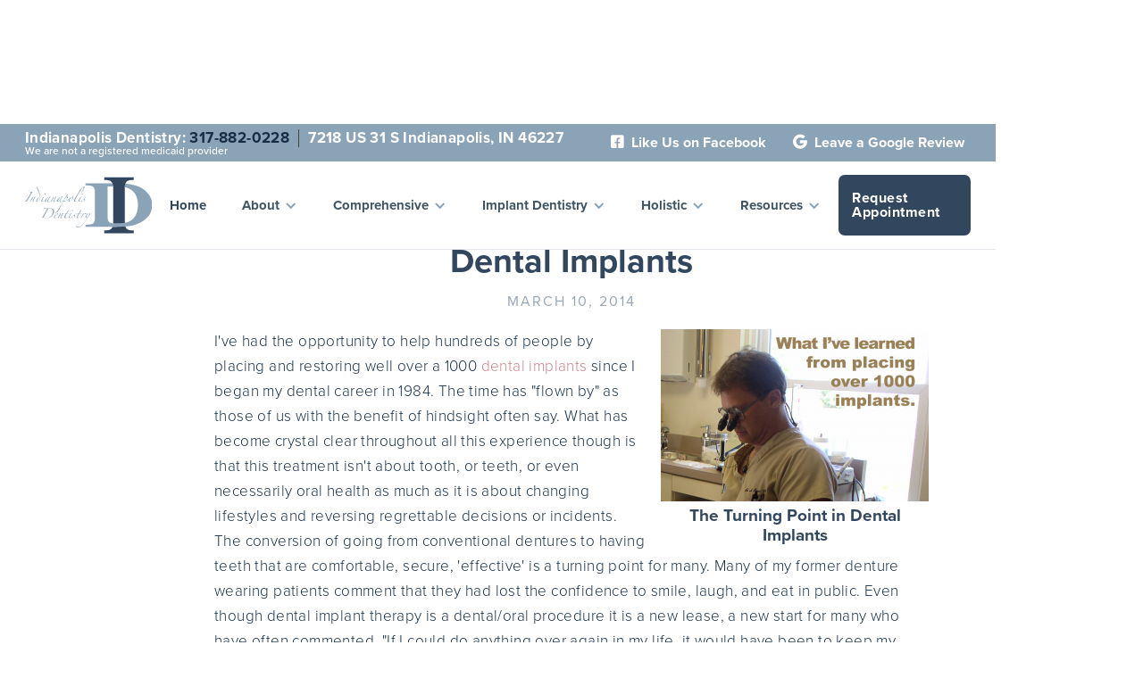

--- FILE ---
content_type: text/html
request_url: https://www.calmingfears.com/blog-indianapolis/ive-learned-placing-1000-implants
body_size: 6429
content:
<!DOCTYPE html><!-- This site was created in Webflow. https://webflow.com --><!-- Last Published: Thu Jan 08 2026 17:41:33 GMT+0000 (Coordinated Universal Time) --><html data-wf-domain="www.calmingfears.com" data-wf-page="65eb3cde50c5d887f3c878e5" data-wf-site="65eb3cde50c5d887f3c8784e" lang="en" data-wf-collection="65eb3cde50c5d887f3c87859" data-wf-item-slug="ive-learned-placing-1000-implants"><head><meta charset="utf-8"/><title>What I&#x27;ve Learned From Placing Over 1000 Dental Implants</title><meta content="I&#x27;ve had the opportunity to help hundreds of people by placing and restoring well over a 1000 dental implants since I began my dental career in 1984." name="description"/><meta content="What I&#x27;ve Learned From Placing Over 1000 Dental Implants" property="og:title"/><meta content="I&#x27;ve had the opportunity to help hundreds of people by placing and restoring well over a 1000 dental implants since I began my dental career in 1984." property="og:description"/><meta content="" property="og:image"/><meta content="What I&#x27;ve Learned From Placing Over 1000 Dental Implants" property="twitter:title"/><meta content="I&#x27;ve had the opportunity to help hundreds of people by placing and restoring well over a 1000 dental implants since I began my dental career in 1984." property="twitter:description"/><meta content="" property="twitter:image"/><meta property="og:type" content="website"/><meta content="summary_large_image" name="twitter:card"/><meta content="width=device-width, initial-scale=1" name="viewport"/><meta content="Sl9bopQLkzC0toPazbxnocQKNX8VFBqabNex68WUXMM" name="google-site-verification"/><meta content="Webflow" name="generator"/><link href="https://cdn.prod.website-files.com/65eb3cde50c5d887f3c8784e/css/indianapolis-dentistry-cf222272c1911fe5.webflow.shared.4dc02f776.min.css" rel="stylesheet" type="text/css" integrity="sha384-TcAvd2p/rjm8A7nSsT82Dd9tMXIxjDHvXwyO/kU5YLMi+dIJf0SpBI1I8X4Lakz5" crossorigin="anonymous"/><link href="https://fonts.googleapis.com" rel="preconnect"/><link href="https://fonts.gstatic.com" rel="preconnect" crossorigin="anonymous"/><script src="https://ajax.googleapis.com/ajax/libs/webfont/1.6.26/webfont.js" type="text/javascript"></script><script type="text/javascript">WebFont.load({  google: {    families: ["La Belle Aurore:regular","Allura:regular"]  }});</script><script src="https://use.typekit.net/eca2vvp.js" type="text/javascript"></script><script type="text/javascript">try{Typekit.load();}catch(e){}</script><script type="text/javascript">!function(o,c){var n=c.documentElement,t=" w-mod-";n.className+=t+"js",("ontouchstart"in o||o.DocumentTouch&&c instanceof DocumentTouch)&&(n.className+=t+"touch")}(window,document);</script><link href="https://cdn.prod.website-files.com/5deea273525f922ec3caf2d0/5defea44e38912e061c91d8c_favicon.png" rel="shortcut icon" type="image/x-icon"/><link href="https://cdn.prod.website-files.com/5deea273525f922ec3caf2d0/5dfbb92c147ea6683dfd806d_webclip.jpg" rel="apple-touch-icon"/><link href="https://www.calmingfears.com/blog-indianapolis/ive-learned-placing-1000-implants" rel="canonical"/><script src="https://www.google.com/recaptcha/api.js" type="text/javascript"></script><!-- Google Tag Manager -->
<script>(function(w,d,s,l,i){w[l]=w[l]||[];w[l].push({'gtm.start':
new Date().getTime(),event:'gtm.js'});var f=d.getElementsByTagName(s)[0],
j=d.createElement(s),dl=l!='dataLayer'?'&l='+l:'';j.async=true;j.src=
'https://www.googletagmanager.com/gtm.js?id='+i+dl;f.parentNode.insertBefore(j,f);
})(window,document,'script','dataLayer','GTM-PPKKWJ3');</script>
<!-- End Google Tag Manager -->

<script type="text/javascript">
(function(){
var AMP_KEY="G5CTT2ipoBk25jZ5nDRrF6lNqzjzug3";window._AMP_CONF=window._AMP_CONF || {};window._AMP_CONF.key=AMP_KEY;
var s1=document.createElement("script"),s0=document.getElementsByTagName("script")[0];
s1.async=true;
s1.src='https://embed.simplifeye.co/G5CTT2ipoBk25jZ5nDRrF6lNqzjzug3/embed';
s1.charset='UTF-8';
s1.setAttribute('crossorigin','*');
s0.parentNode.insertBefore(s1,s0);
})();
</script>

<!-- Global site tag (gtag.js) - Google Ads: 652215644 -->
<script async src="https://www.googletagmanager.com/gtag/js?id=AW-652215644"></script> <script> window.dataLayer = window.dataLayer || []; function gtag(){dataLayer.push(arguments);} gtag('js', new Date()); gtag('config', 'AW-652215644'); </script> </head><body><div class="header-wrap"><div class="div-block-31"><div class="custom-container"><div class="text-block-22"><strong>Register for Our Implant Informational Open House!</strong><a href="/blog-indianapolis/indianapolis-dental-implant-informational-open-house" class="link-3">Learn More ❯</a></div></div></div><div class="div-block"><div class="blue-container"><div class="div-block-2"><div class="mobile-call-now"><strong>Call Now: </strong><a href="#" class="phone-nav"><strong>317-882-0228</strong></a></div><div class="text-block">Indianapolis Dentistry:<strong> </strong><a href="tel:317-882-0228" class="link-8">317-882-0228</a></div><div class="addresss">7218 US 31 S Indianapolis, IN 46227</div><div class="text-block-35">We are not a registered medicaid provider</div></div><div class="top-links"><a href="https://www.facebook.com/IndianapolisDentistry" target="_blank" class="link-block-3 w-inline-block"><div class="text-block-2"><span class="fa-brands"></span> Like Us on Facebook</div></a><a href="https://g.page/r/CXn5hZ7SrU61EBE/review" target="_blank" class="link-block-3 w-inline-block"><div class="text-block-2"><span class="fa-brands"></span> Leave a Google Review</div></a></div></div></div><div data-collapse="medium" data-animation="default" data-duration="400" data-easing="ease" data-easing2="ease" role="banner" class="navbar w-nav"><div class="nagivation-container"><a href="/" class="w-nav-brand"><img src="https://cdn.prod.website-files.com/65eb3cde50c5d887f3c8784e/65eb3cde50c5d887f3c87b61_new-logo.svg" alt="Indianapolis Dentistry" class="image"/></a><nav role="navigation" class="nav-menu w-nav-menu"><a href="/" class="nav-link w-nav-link">Home</a><div data-hover="true" data-delay="0" class="nav-link w-dropdown"><div class="dropdown-toggle w-dropdown-toggle"><div class="icon-4 w-icon-dropdown-toggle"></div><div class="text-block-24">About</div></div><nav class="dropdown-list two w-dropdown-list"><a href="/meet-dr-aatif-ansari" class="dropdown-link w-dropdown-link"> Meet Dr. Ansari</a><a href="/meet-dr-quint" class="dropdown-link w-dropdown-link"> Meet Dr. Quint </a><a href="/our-staff" class="dropdown-link w-dropdown-link">Our Staff</a><a href="/about" class="dropdown-link w-dropdown-link">Our Practice</a><a href="/before-and-after" class="dropdown-link w-dropdown-link">Before &amp; After</a><a href="/dental-emergency-indianapolis" class="dropdown-link w-dropdown-link">Dental Emergency</a><a href="/testimonials" class="dropdown-link w-dropdown-link">Testimonials</a><a href="/insurance" class="dropdown-link w-dropdown-link">Payments &amp; Insurance</a><a href="/dr-reeses-legacy" class="dropdown-link w-dropdown-link">Dr. Reese&#x27;s Legacy</a></nav></div><div data-hover="true" data-delay="0" class="nav-link w-dropdown"><div class="dropdown-toggle w-dropdown-toggle"><div class="icon-4 w-icon-dropdown-toggle"></div><div class="text-block-24">Comprehensive</div></div><nav class="dropdown-list three w-dropdown-list"><a href="/comprehensive/indianapolis-cosmetic-dentistry" class="dropdown-link w-dropdown-link">Cosmetic Dentistry</a><a href="/comprehensive/indianapolis-cosmetic-gallery" class="dropdown-link w-dropdown-link">Cosmetic Gallery</a><a href="/full-mouth-rehabilitation" class="dropdown-link w-dropdown-link">Full Mouth Reconstruction</a><a href="/comprehensive/indianapolis-porcelain-veneers" class="dropdown-link w-dropdown-link">Porcelain Veneers</a><a href="/comprehensive/indianapolis-preventative-care" class="dropdown-link w-dropdown-link">Preventative Care</a><a href="/comprehensive/gum-treatments" class="dropdown-link w-dropdown-link">Gum Treatments</a><a href="/comprehensive/indianapolis-teeth-whitening" class="dropdown-link w-dropdown-link">Teeth Whitening</a><a href="/comprehensive/indianapolis-orthodontics" class="dropdown-link w-dropdown-link">Orthodontics</a><a href="/comprehensive/orthodontics/indianapolis-orthodontic-gallery" class="dropdown-link w-dropdown-link">Orthodontics Gallery</a><a href="/comprehensive/indianapolis-sedation-dentistry" class="dropdown-link w-dropdown-link">Sedation Dentistry</a><a href="/comprehensive/indianapolis-digital-x-rays" class="dropdown-link w-dropdown-link">Digital X-Rays</a><a href="/comprehensive/indianapolis-oral-surgery" class="dropdown-link w-dropdown-link">Oral Surgery</a><a href="/comprehensive/periodontics" class="dropdown-link w-dropdown-link">Periodontics</a><a href="/comprehensive/indianapolis-cavitations" class="dropdown-link w-dropdown-link">Cavitations</a><a href="/comprehensive/indianapolis-wisdom-teeth-removal" class="dropdown-link w-dropdown-link">Wisdom Teeth Removal</a><a href="/comprehensive/indianapolis-tooth-extraction" class="dropdown-link w-dropdown-link">Tooth Extractions</a><a href="/comprehensive/nucalm" class="dropdown-link w-dropdown-link">NuCalm</a></nav></div><div data-hover="true" data-delay="0" class="nav-link w-dropdown"><div class="dropdown-toggle w-dropdown-toggle"><div class="icon-4 w-icon-dropdown-toggle"></div><div class="text-block-24">Implant Dentistry</div></div><nav class="dropdown-list implant w-dropdown-list"><div class="w-row"><div class="w-col w-col-6"><a href="/implant-dentistry/dental-implants" class="dropdown-link w-dropdown-link">Dental Implants</a><a href="/implant-dentistry/ceramic-implants" class="dropdown-link w-dropdown-link">Ceramic Impants</a><a href="/implant-dentistry/implants-gallery" class="dropdown-link w-dropdown-link">Implants Gallery</a><a href="/implant-dentistry/dentures" class="dropdown-link w-dropdown-link">Dentures</a></div><div class="w-col w-col-6"><a href="/implant-dentistry/e4d-crowns-bridges" class="dropdown-link w-dropdown-link">E4D Crowns &amp; Bridges</a><a href="/comprehensive/crowns" class="dropdown-link w-dropdown-link">Crowns</a><a href="/comprehensive/bridges" class="dropdown-link w-dropdown-link">Bridges</a><a href="/implant-dentistry/bone-and-tissue-grafting" class="dropdown-link w-dropdown-link">Bone &amp; Tissue Grafting</a></div></div></nav></div><div data-hover="true" data-delay="0" class="nav-link w-dropdown"><div class="dropdown-toggle w-dropdown-toggle"><div class="icon-4 w-icon-dropdown-toggle"></div><div class="text-block-24">Holistic</div></div><nav class="dropdown-list holistic w-dropdown-list"><div class="w-row"><div class="column-5 w-col w-col-6 w-col-small-small-stack"><a href="/holistic/holistic-dentistry" class="dropdown-link w-dropdown-link">Holistic Dentistry</a><a href="/adjunct-therapies" class="dropdown-link w-dropdown-link">Amenities</a><a href="/holistic/safe-mercury-removal" class="dropdown-link w-dropdown-link">Safe Amalgam Fillings Removal</a><a href="/comprehensive/sedation-dentistry/iv-sedation" class="dropdown-link w-dropdown-link">IV Sedation</a><a href="/holistic/ozone-dentistry" class="dropdown-link w-dropdown-link">Ozone Dentistry</a><a href="/holistic/minimally-invasive-dentistry" class="dropdown-link w-dropdown-link">Minimally Invasive Dentistry</a><a href="/holistic/laser-gum-treatments" class="dropdown-link w-dropdown-link">Laser Gum Treatments</a><a href="/holistic/laser-dentistry" class="dropdown-link w-dropdown-link">Laser Dentistry</a><a href="/holistic/dental-cavitations" class="dropdown-link w-dropdown-link">Cavitation Surgery</a></div><div class="column-6 w-col w-col-6 w-col-small-small-stack"><a href="/holistic/biomimetic-dentistry" class="dropdown-link w-dropdown-link">Biomimetic Dentistry</a><a href="/biological-dentistry" class="dropdown-link w-dropdown-link">Biological Dentistry</a><a href="/sleep-apnea-and-snoring-treatment" class="dropdown-link w-dropdown-link">Sleep Apnea &amp; Snoring Treatment</a><a href="/holistic/nightlase" class="dropdown-link w-dropdown-link">NightLase® Fotona</a><a href="/holistic/dental-products" class="dropdown-link w-dropdown-link">Dental Products</a><a href="/holistic/child-frenectomy" class="dropdown-link w-dropdown-link">Child Frenectomy</a><a href="/holistic/adult-frenectomy" class="dropdown-link w-dropdown-link">Adult Frenectomy</a><a href="/tmj" class="dropdown-link w-dropdown-link">TMJ</a><a href="/holistic/oral-hygiene" class="dropdown-link w-dropdown-link">Oral Hygiene &amp; Cleanings</a></div></div></nav></div><div data-hover="true" data-delay="0" class="nav-link w-dropdown"><div class="dropdown-toggle w-dropdown-toggle"><div class="icon-4 w-icon-dropdown-toggle"></div><div class="text-block-24">Resources</div></div><nav class="dropdown-list resources w-dropdown-list"><a href="/patient-forms" class="dropdown-link w-dropdown-link">Patient Forms</a><a href="/blogs" class="dropdown-link w-dropdown-link">Blog</a><a href="/post-operative-instructions" class="dropdown-link w-dropdown-link">Post-Op Instructions</a></nav></div><a href="/request-appointment" rel="nofollow" class="btn navigation w-button">Request Appointment</a><a href="https://portal.simplifeye.co/login/external-invoice?practiceId=8uXJxfaRLX3VXntb&amp;locationId=UGzFA8bQxpPAsIu" target="_blank" class="btn navigation hide-desktop w-button">Pay Bill</a></nav><div class="w-nav-button"><div class="icon w-icon-nav-menu"></div></div></div></div></div><div class="content-section"><div class="aaa"><h1 class="heading-21">What I&#x27;ve Learned From Placing Over 1000 Dental Implants</h1><div class="text-block-12">March 10, 2014</div><div class="thumbnail-wrapper"><img src="https://cdn.prod.website-files.com/plugins/Basic/assets/placeholder.60f9b1840c.svg" alt="What I&#x27;ve Learned From Placing Over 1000 Dental Implants" width="Auto" class="blogpost-image w-dyn-bind-empty"/></div><div class="blog-content w-richtext"><figure class="w-richtext-align-floatright w-richtext-figure-type-image"><div><img src="https://cdn.prod.website-files.com/65eb3cde50c5d887f3c87854/65eb3cde50c5d887f3c87adb_turning-point-dental-implants-300x193.png" alt="The Turning Point in Dental Implants" loading="lazy"/></div><figcaption>The Turning Point in Dental Implants<br/></figcaption></figure><p>I&#x27;ve had the opportunity to help hundreds of people by placing and restoring well over a 1000 <a href="/implant-dentistry/dental-implants">dental implants</a> since I began my dental career in 1984. The time has &quot;flown by&quot; as those of us with the benefit of hindsight often say. What has become crystal clear throughout all this experience though is that this treatment isn&#x27;t about tooth, or teeth, or even necessarily oral health as much as it is about changing lifestyles and reversing regrettable decisions or incidents. The conversion of going from conventional dentures to having teeth that are comfortable, secure, &#x27;effective&#x27; is a turning point for many. Many of my former denture wearing patients comment that they had lost the confidence to smile, laugh, and eat in public. Even though dental implant therapy is a dental/oral procedure it is a new lease, a new start for many who have often commented, &quot;If I could do anything over again in my life, it would have been to keep my natural teeth.&quot;</p><p>For some, this may have never been an option. For others, it was a regrettable choice or event. The important thing to realize is that it doesn&#x27;t have to remain a regrettable occurrence and burden to carry with you. We have many options that can fit a variety of budgets and desires. Give us a call at 317-882-0228 for a consultation in our Indianapolis dental implant office to give you a better appreciation of the options available that could prove to be the turning point in your lifestyle and outlook to life.</p><ul role="list"><li><a href="/blog-indianapolis/questions-dental-implants">Frequently Asked Questions about Dental Implants</a></li><li><a href="/blog-indianapolis/removable-denture-implant-alternative">Removable Denture Implant Alternatives</a></li><li><a href="/implant-dentistry/implants-gallery">Dr. Reese&#x27;s Portfolio of Dental Implants: a Gallery</a></li><li><a href="/blog-indianapolis/questions-dental-implants">More Questions about Dental Implants Answered</a></li><li><a href="/blog-indianapolis/implants-vs-dentures-finding-your-best-tooth-replacement-option">Implants vs. Dentures: Finding Your Best Tooth Replacement Option</a></li></ul><p>‍</p></div></div></div><div class="footer-wrapper"><div class="footer-container"><form action="/search" class="search-3 w-form"><input class="search-input-2 w-input" maxlength="256" name="query" placeholder="Search…" type="search" id="search" required=""/><input type="submit" class="search-button-2 w-button" value="Search"/></form><div class="columns w-row"><div class="w-col w-col-4 w-col-stack"><h3 class="footer-headers">Contact Us</h3><p class="paragraph-2"><strong>INDIANAPOLIS DENTISTRY<br/></strong>Creating Smiles and Calming Fears<br/>Phone: <a href="tel:317-882-0228" class="footer-link">317-882-0228</a></p><a rel="nofollow" href="/request-appointment" class="btn outline wt w-button">Request Appointment</a><div class="div-block-63"><p class="policy-link"><a href="/privacy-policy" rel="nofollow" class="footer-link">Privacy Policy</a></p><div class="div-block-64"></div><p class="policy-link"><a href="/terms-and-conditions" rel="nofollow" class="footer-link">Terms and Conditions</a></p></div></div><div class="column-4 w-col w-col-4 w-col-stack"><h3 class="footer-headers">Office Hours</h3><p class="paragraph-2">We are open a variety of hours in order to accommodate a variety of schedules:<br/><br/>Monday-Thursday 8AM-5PM<br/>Friday by appointment only<br/><br/>We also are available for <a href="/dental-emergency-indianapolis" class="link-4">dental emergencies.</a></p></div><div class="w-col w-col-4 w-col-stack"><h3 class="footer-headers">Visit Us</h3><p class="paragraph-2"><a href="https://goo.gl/maps/6Gc6AZTQ4J4nRQAm6" class="link-9">7218 US 31 S, Indianapolis, IN 46227</a><br/>We are located just south of I-465 on US 31</p><a href="https://goo.gl/maps/6Gc6AZTQ4J4nRQAm6" class="link-4">Get Directions ❯<br/></a><h3 class="footer-headers social">Find Us on Social Media</h3><div class="div-block-27"><a href="https://www.facebook.com/IndianapolisDentistry" target="_blank" class="social-media w-inline-block"></a><a href="https://x.com/calmingfears" target="_blank" class="social-media twitter w-inline-block"></a><a href="https://www.instagram.com/indianapolisdentistry/" target="_blank" class="social-media instagram w-inline-block"></a><a rel="nofollow" href="https://www.pinterest.com/reesedds/" target="_blank" class="social-media pinterest w-inline-block"></a><a href="https://www.youtube.com/user/integrateddentistry" target="_blank" class="social-media youtubes w-inline-block"></a><a rel="nofollow" href="https://www.yelp.com/biz/ted-m-reese-dds-indianapolis" target="_blank" class="social-media yelp w-inline-block"></a></div></div></div></div><div class="div-block-3"><div class="footer-container"><div class="text-block-36">© Copyright Indianapolis Dentistry. All rights reserved<!-- -->| Site managed by <a href="https://www.crimsonmediagroup.com/" target="_blank" class="link-7">Crimson Media Dental Marketing Company</a></div></div></div></div><script src="https://d3e54v103j8qbb.cloudfront.net/js/jquery-3.5.1.min.dc5e7f18c8.js?site=65eb3cde50c5d887f3c8784e" type="text/javascript" integrity="sha256-9/aliU8dGd2tb6OSsuzixeV4y/faTqgFtohetphbbj0=" crossorigin="anonymous"></script><script src="https://cdn.prod.website-files.com/65eb3cde50c5d887f3c8784e/js/webflow.d6b90e57.a2efbd3825847e02.js" type="text/javascript" integrity="sha384-GHi88e/P9XrtUbJ63n+d1xgHESw3rEkRLbYXabYAWlMDIIkyYJUn5C+blB2v+Prt" crossorigin="anonymous"></script><!-- Google Tag Manager (noscript) -->
<noscript><iframe src="https://www.googletagmanager.com/ns.html?id=GTM-PPKKWJ3"
height="0" width="0" style="display:none;visibility:hidden"></iframe></noscript>
<!-- End Google Tag Manager (noscript) -->


<!-- Simpleye-->

<script type="text/javascript">
(function(){
var AMP_KEY="G5CTT2ipoBk25jZ5nDRrF6lNqzjzug3";window._AMP_CONF=window._AMP_CONF || {};window._AMP_CONF.key=AMP_KEY;
var s1=document.createElement("script"),s0=document.getElementsByTagName("script")[0];
s1.async=true;
s1.src='https://embed.simplifeye.co/G5CTT2ipoBk25jZ5nDRrF6lNqzjzug3/embed';
s1.charset='UTF-8';
s1.setAttribute('crossorigin','*');
s0.parentNode.insertBefore(s1,s0);
})();
</script></body></html>

--- FILE ---
content_type: text/css
request_url: https://cdn.prod.website-files.com/65eb3cde50c5d887f3c8784e/css/indianapolis-dentistry-cf222272c1911fe5.webflow.shared.4dc02f776.min.css
body_size: 24363
content:
html{-webkit-text-size-adjust:100%;-ms-text-size-adjust:100%;font-family:sans-serif}body{margin:0}article,aside,details,figcaption,figure,footer,header,hgroup,main,menu,nav,section,summary{display:block}audio,canvas,progress,video{vertical-align:baseline;display:inline-block}audio:not([controls]){height:0;display:none}[hidden],template{display:none}a{background-color:#0000}a:active,a:hover{outline:0}abbr[title]{border-bottom:1px dotted}b,strong{font-weight:700}dfn{font-style:italic}h1{margin:.67em 0;font-size:2em}mark{color:#000;background:#ff0}small{font-size:80%}sub,sup{vertical-align:baseline;font-size:75%;line-height:0;position:relative}sup{top:-.5em}sub{bottom:-.25em}img{border:0}svg:not(:root){overflow:hidden}hr{box-sizing:content-box;height:0}pre{overflow:auto}code,kbd,pre,samp{font-family:monospace;font-size:1em}button,input,optgroup,select,textarea{color:inherit;font:inherit;margin:0}button{overflow:visible}button,select{text-transform:none}button,html input[type=button],input[type=reset]{-webkit-appearance:button;cursor:pointer}button[disabled],html input[disabled]{cursor:default}button::-moz-focus-inner,input::-moz-focus-inner{border:0;padding:0}input{line-height:normal}input[type=checkbox],input[type=radio]{box-sizing:border-box;padding:0}input[type=number]::-webkit-inner-spin-button,input[type=number]::-webkit-outer-spin-button{height:auto}input[type=search]{-webkit-appearance:none}input[type=search]::-webkit-search-cancel-button,input[type=search]::-webkit-search-decoration{-webkit-appearance:none}legend{border:0;padding:0}textarea{overflow:auto}optgroup{font-weight:700}table{border-collapse:collapse;border-spacing:0}td,th{padding:0}@font-face{font-family:webflow-icons;src:url([data-uri])format("truetype");font-weight:400;font-style:normal}[class^=w-icon-],[class*=\ w-icon-]{speak:none;font-variant:normal;text-transform:none;-webkit-font-smoothing:antialiased;-moz-osx-font-smoothing:grayscale;font-style:normal;font-weight:400;line-height:1;font-family:webflow-icons!important}.w-icon-slider-right:before{content:""}.w-icon-slider-left:before{content:""}.w-icon-nav-menu:before{content:""}.w-icon-arrow-down:before,.w-icon-dropdown-toggle:before{content:""}.w-icon-file-upload-remove:before{content:""}.w-icon-file-upload-icon:before{content:""}*{box-sizing:border-box}html{height:100%}body{color:#333;background-color:#fff;min-height:100%;margin:0;font-family:Arial,sans-serif;font-size:14px;line-height:20px}img{vertical-align:middle;max-width:100%;display:inline-block}html.w-mod-touch *{background-attachment:scroll!important}.w-block{display:block}.w-inline-block{max-width:100%;display:inline-block}.w-clearfix:before,.w-clearfix:after{content:" ";grid-area:1/1/2/2;display:table}.w-clearfix:after{clear:both}.w-hidden{display:none}.w-button{color:#fff;line-height:inherit;cursor:pointer;background-color:#3898ec;border:0;border-radius:0;padding:9px 15px;text-decoration:none;display:inline-block}input.w-button{-webkit-appearance:button}html[data-w-dynpage] [data-w-cloak]{color:#0000!important}.w-code-block{margin:unset}pre.w-code-block code{all:inherit}.w-optimization{display:contents}.w-webflow-badge,.w-webflow-badge>img{box-sizing:unset;width:unset;height:unset;max-height:unset;max-width:unset;min-height:unset;min-width:unset;margin:unset;padding:unset;float:unset;clear:unset;border:unset;border-radius:unset;background:unset;background-image:unset;background-position:unset;background-size:unset;background-repeat:unset;background-origin:unset;background-clip:unset;background-attachment:unset;background-color:unset;box-shadow:unset;transform:unset;direction:unset;font-family:unset;font-weight:unset;color:unset;font-size:unset;line-height:unset;font-style:unset;font-variant:unset;text-align:unset;letter-spacing:unset;-webkit-text-decoration:unset;text-decoration:unset;text-indent:unset;text-transform:unset;list-style-type:unset;text-shadow:unset;vertical-align:unset;cursor:unset;white-space:unset;word-break:unset;word-spacing:unset;word-wrap:unset;transition:unset}.w-webflow-badge{white-space:nowrap;cursor:pointer;box-shadow:0 0 0 1px #0000001a,0 1px 3px #0000001a;visibility:visible!important;opacity:1!important;z-index:2147483647!important;color:#aaadb0!important;overflow:unset!important;background-color:#fff!important;border-radius:3px!important;width:auto!important;height:auto!important;margin:0!important;padding:6px!important;font-size:12px!important;line-height:14px!important;text-decoration:none!important;display:inline-block!important;position:fixed!important;inset:auto 12px 12px auto!important;transform:none!important}.w-webflow-badge>img{position:unset;visibility:unset!important;opacity:1!important;vertical-align:middle!important;display:inline-block!important}h1,h2,h3,h4,h5,h6{margin-bottom:10px;font-weight:700}h1{margin-top:20px;font-size:38px;line-height:44px}h2{margin-top:20px;font-size:32px;line-height:36px}h3{margin-top:20px;font-size:24px;line-height:30px}h4{margin-top:10px;font-size:18px;line-height:24px}h5{margin-top:10px;font-size:14px;line-height:20px}h6{margin-top:10px;font-size:12px;line-height:18px}p{margin-top:0;margin-bottom:10px}blockquote{border-left:5px solid #e2e2e2;margin:0 0 10px;padding:10px 20px;font-size:18px;line-height:22px}figure{margin:0 0 10px}figcaption{text-align:center;margin-top:5px}ul,ol{margin-top:0;margin-bottom:10px;padding-left:40px}.w-list-unstyled{padding-left:0;list-style:none}.w-embed:before,.w-embed:after{content:" ";grid-area:1/1/2/2;display:table}.w-embed:after{clear:both}.w-video{width:100%;padding:0;position:relative}.w-video iframe,.w-video object,.w-video embed{border:none;width:100%;height:100%;position:absolute;top:0;left:0}fieldset{border:0;margin:0;padding:0}button,[type=button],[type=reset]{cursor:pointer;-webkit-appearance:button;border:0}.w-form{margin:0 0 15px}.w-form-done{text-align:center;background-color:#ddd;padding:20px;display:none}.w-form-fail{background-color:#ffdede;margin-top:10px;padding:10px;display:none}.w-input,.w-select{color:#333;vertical-align:middle;background-color:#fff;border:1px solid #ccc;width:100%;height:38px;margin-bottom:10px;padding:8px 12px;font-size:14px;line-height:1.42857;display:block}.w-input::placeholder,.w-select::placeholder{color:#999}.w-input:focus,.w-select:focus{border-color:#3898ec;outline:0}.w-input[disabled],.w-select[disabled],.w-input[readonly],.w-select[readonly],fieldset[disabled] .w-input,fieldset[disabled] .w-select{cursor:not-allowed}.w-input[disabled]:not(.w-input-disabled),.w-select[disabled]:not(.w-input-disabled),.w-input[readonly],.w-select[readonly],fieldset[disabled]:not(.w-input-disabled) .w-input,fieldset[disabled]:not(.w-input-disabled) .w-select{background-color:#eee}textarea.w-input,textarea.w-select{height:auto}.w-select{background-color:#f3f3f3}.w-select[multiple]{height:auto}.w-form-label{cursor:pointer;margin-bottom:0;font-weight:400;display:inline-block}.w-radio{margin-bottom:5px;padding-left:20px;display:block}.w-radio:before,.w-radio:after{content:" ";grid-area:1/1/2/2;display:table}.w-radio:after{clear:both}.w-radio-input{float:left;margin:3px 0 0 -20px;line-height:normal}.w-file-upload{margin-bottom:10px;display:block}.w-file-upload-input{opacity:0;z-index:-100;width:.1px;height:.1px;position:absolute;overflow:hidden}.w-file-upload-default,.w-file-upload-uploading,.w-file-upload-success{color:#333;display:inline-block}.w-file-upload-error{margin-top:10px;display:block}.w-file-upload-default.w-hidden,.w-file-upload-uploading.w-hidden,.w-file-upload-error.w-hidden,.w-file-upload-success.w-hidden{display:none}.w-file-upload-uploading-btn{cursor:pointer;background-color:#fafafa;border:1px solid #ccc;margin:0;padding:8px 12px;font-size:14px;font-weight:400;display:flex}.w-file-upload-file{background-color:#fafafa;border:1px solid #ccc;flex-grow:1;justify-content:space-between;margin:0;padding:8px 9px 8px 11px;display:flex}.w-file-upload-file-name{font-size:14px;font-weight:400;display:block}.w-file-remove-link{cursor:pointer;width:auto;height:auto;margin-top:3px;margin-left:10px;padding:3px;display:block}.w-icon-file-upload-remove{margin:auto;font-size:10px}.w-file-upload-error-msg{color:#ea384c;padding:2px 0;display:inline-block}.w-file-upload-info{padding:0 12px;line-height:38px;display:inline-block}.w-file-upload-label{cursor:pointer;background-color:#fafafa;border:1px solid #ccc;margin:0;padding:8px 12px;font-size:14px;font-weight:400;display:inline-block}.w-icon-file-upload-icon,.w-icon-file-upload-uploading{width:20px;margin-right:8px;display:inline-block}.w-icon-file-upload-uploading{height:20px}.w-container{max-width:940px;margin-left:auto;margin-right:auto}.w-container:before,.w-container:after{content:" ";grid-area:1/1/2/2;display:table}.w-container:after{clear:both}.w-container .w-row{margin-left:-10px;margin-right:-10px}.w-row:before,.w-row:after{content:" ";grid-area:1/1/2/2;display:table}.w-row:after{clear:both}.w-row .w-row{margin-left:0;margin-right:0}.w-col{float:left;width:100%;min-height:1px;padding-left:10px;padding-right:10px;position:relative}.w-col .w-col{padding-left:0;padding-right:0}.w-col-1{width:8.33333%}.w-col-2{width:16.6667%}.w-col-3{width:25%}.w-col-4{width:33.3333%}.w-col-5{width:41.6667%}.w-col-6{width:50%}.w-col-7{width:58.3333%}.w-col-8{width:66.6667%}.w-col-9{width:75%}.w-col-10{width:83.3333%}.w-col-11{width:91.6667%}.w-col-12{width:100%}.w-hidden-main{display:none!important}@media screen and (max-width:991px){.w-container{max-width:728px}.w-hidden-main{display:inherit!important}.w-hidden-medium{display:none!important}.w-col-medium-1{width:8.33333%}.w-col-medium-2{width:16.6667%}.w-col-medium-3{width:25%}.w-col-medium-4{width:33.3333%}.w-col-medium-5{width:41.6667%}.w-col-medium-6{width:50%}.w-col-medium-7{width:58.3333%}.w-col-medium-8{width:66.6667%}.w-col-medium-9{width:75%}.w-col-medium-10{width:83.3333%}.w-col-medium-11{width:91.6667%}.w-col-medium-12{width:100%}.w-col-stack{width:100%;left:auto;right:auto}}@media screen and (max-width:767px){.w-hidden-main,.w-hidden-medium{display:inherit!important}.w-hidden-small{display:none!important}.w-row,.w-container .w-row{margin-left:0;margin-right:0}.w-col{width:100%;left:auto;right:auto}.w-col-small-1{width:8.33333%}.w-col-small-2{width:16.6667%}.w-col-small-3{width:25%}.w-col-small-4{width:33.3333%}.w-col-small-5{width:41.6667%}.w-col-small-6{width:50%}.w-col-small-7{width:58.3333%}.w-col-small-8{width:66.6667%}.w-col-small-9{width:75%}.w-col-small-10{width:83.3333%}.w-col-small-11{width:91.6667%}.w-col-small-12{width:100%}}@media screen and (max-width:479px){.w-container{max-width:none}.w-hidden-main,.w-hidden-medium,.w-hidden-small{display:inherit!important}.w-hidden-tiny{display:none!important}.w-col{width:100%}.w-col-tiny-1{width:8.33333%}.w-col-tiny-2{width:16.6667%}.w-col-tiny-3{width:25%}.w-col-tiny-4{width:33.3333%}.w-col-tiny-5{width:41.6667%}.w-col-tiny-6{width:50%}.w-col-tiny-7{width:58.3333%}.w-col-tiny-8{width:66.6667%}.w-col-tiny-9{width:75%}.w-col-tiny-10{width:83.3333%}.w-col-tiny-11{width:91.6667%}.w-col-tiny-12{width:100%}}.w-widget{position:relative}.w-widget-map{width:100%;height:400px}.w-widget-map label{width:auto;display:inline}.w-widget-map img{max-width:inherit}.w-widget-map .gm-style-iw{text-align:center}.w-widget-map .gm-style-iw>button{display:none!important}.w-widget-twitter{overflow:hidden}.w-widget-twitter-count-shim{vertical-align:top;text-align:center;background:#fff;border:1px solid #758696;border-radius:3px;width:28px;height:20px;display:inline-block;position:relative}.w-widget-twitter-count-shim *{pointer-events:none;-webkit-user-select:none;user-select:none}.w-widget-twitter-count-shim .w-widget-twitter-count-inner{text-align:center;color:#999;font-family:serif;font-size:15px;line-height:12px;position:relative}.w-widget-twitter-count-shim .w-widget-twitter-count-clear{display:block;position:relative}.w-widget-twitter-count-shim.w--large{width:36px;height:28px}.w-widget-twitter-count-shim.w--large .w-widget-twitter-count-inner{font-size:18px;line-height:18px}.w-widget-twitter-count-shim:not(.w--vertical){margin-left:5px;margin-right:8px}.w-widget-twitter-count-shim:not(.w--vertical).w--large{margin-left:6px}.w-widget-twitter-count-shim:not(.w--vertical):before,.w-widget-twitter-count-shim:not(.w--vertical):after{content:" ";pointer-events:none;border:solid #0000;width:0;height:0;position:absolute;top:50%;left:0}.w-widget-twitter-count-shim:not(.w--vertical):before{border-width:4px;border-color:#75869600 #5d6c7b #75869600 #75869600;margin-top:-4px;margin-left:-9px}.w-widget-twitter-count-shim:not(.w--vertical).w--large:before{border-width:5px;margin-top:-5px;margin-left:-10px}.w-widget-twitter-count-shim:not(.w--vertical):after{border-width:4px;border-color:#fff0 #fff #fff0 #fff0;margin-top:-4px;margin-left:-8px}.w-widget-twitter-count-shim:not(.w--vertical).w--large:after{border-width:5px;margin-top:-5px;margin-left:-9px}.w-widget-twitter-count-shim.w--vertical{width:61px;height:33px;margin-bottom:8px}.w-widget-twitter-count-shim.w--vertical:before,.w-widget-twitter-count-shim.w--vertical:after{content:" ";pointer-events:none;border:solid #0000;width:0;height:0;position:absolute;top:100%;left:50%}.w-widget-twitter-count-shim.w--vertical:before{border-width:5px;border-color:#5d6c7b #75869600 #75869600;margin-left:-5px}.w-widget-twitter-count-shim.w--vertical:after{border-width:4px;border-color:#fff #fff0 #fff0;margin-left:-4px}.w-widget-twitter-count-shim.w--vertical .w-widget-twitter-count-inner{font-size:18px;line-height:22px}.w-widget-twitter-count-shim.w--vertical.w--large{width:76px}.w-background-video{color:#fff;height:500px;position:relative;overflow:hidden}.w-background-video>video{object-fit:cover;z-index:-100;background-position:50%;background-size:cover;width:100%;height:100%;margin:auto;position:absolute;inset:-100%}.w-background-video>video::-webkit-media-controls-start-playback-button{-webkit-appearance:none;display:none!important}.w-background-video--control{background-color:#0000;padding:0;position:absolute;bottom:1em;right:1em}.w-background-video--control>[hidden]{display:none!important}.w-slider{text-align:center;clear:both;-webkit-tap-highlight-color:#0000;tap-highlight-color:#0000;background:#ddd;height:300px;position:relative}.w-slider-mask{z-index:1;white-space:nowrap;height:100%;display:block;position:relative;left:0;right:0;overflow:hidden}.w-slide{vertical-align:top;white-space:normal;text-align:left;width:100%;height:100%;display:inline-block;position:relative}.w-slider-nav{z-index:2;text-align:center;-webkit-tap-highlight-color:#0000;tap-highlight-color:#0000;height:40px;margin:auto;padding-top:10px;position:absolute;inset:auto 0 0}.w-slider-nav.w-round>div{border-radius:100%}.w-slider-nav.w-num>div{font-size:inherit;line-height:inherit;width:auto;height:auto;padding:.2em .5em}.w-slider-nav.w-shadow>div{box-shadow:0 0 3px #3336}.w-slider-nav-invert{color:#fff}.w-slider-nav-invert>div{background-color:#2226}.w-slider-nav-invert>div.w-active{background-color:#222}.w-slider-dot{cursor:pointer;background-color:#fff6;width:1em;height:1em;margin:0 3px .5em;transition:background-color .1s,color .1s;display:inline-block;position:relative}.w-slider-dot.w-active{background-color:#fff}.w-slider-dot:focus{outline:none;box-shadow:0 0 0 2px #fff}.w-slider-dot:focus.w-active{box-shadow:none}.w-slider-arrow-left,.w-slider-arrow-right{cursor:pointer;color:#fff;-webkit-tap-highlight-color:#0000;tap-highlight-color:#0000;-webkit-user-select:none;user-select:none;width:80px;margin:auto;font-size:40px;position:absolute;inset:0;overflow:hidden}.w-slider-arrow-left [class^=w-icon-],.w-slider-arrow-right [class^=w-icon-],.w-slider-arrow-left [class*=\ w-icon-],.w-slider-arrow-right [class*=\ w-icon-]{position:absolute}.w-slider-arrow-left:focus,.w-slider-arrow-right:focus{outline:0}.w-slider-arrow-left{z-index:3;right:auto}.w-slider-arrow-right{z-index:4;left:auto}.w-icon-slider-left,.w-icon-slider-right{width:1em;height:1em;margin:auto;inset:0}.w-slider-aria-label{clip:rect(0 0 0 0);border:0;width:1px;height:1px;margin:-1px;padding:0;position:absolute;overflow:hidden}.w-slider-force-show{display:block!important}.w-dropdown{text-align:left;z-index:900;margin-left:auto;margin-right:auto;display:inline-block;position:relative}.w-dropdown-btn,.w-dropdown-toggle,.w-dropdown-link{vertical-align:top;color:#222;text-align:left;white-space:nowrap;margin-left:auto;margin-right:auto;padding:20px;text-decoration:none;position:relative}.w-dropdown-toggle{-webkit-user-select:none;user-select:none;cursor:pointer;padding-right:40px;display:inline-block}.w-dropdown-toggle:focus{outline:0}.w-icon-dropdown-toggle{width:1em;height:1em;margin:auto 20px auto auto;position:absolute;top:0;bottom:0;right:0}.w-dropdown-list{background:#ddd;min-width:100%;display:none;position:absolute}.w-dropdown-list.w--open{display:block}.w-dropdown-link{color:#222;padding:10px 20px;display:block}.w-dropdown-link.w--current{color:#0082f3}.w-dropdown-link:focus{outline:0}@media screen and (max-width:767px){.w-nav-brand{padding-left:10px}}.w-lightbox-backdrop{cursor:auto;letter-spacing:normal;text-indent:0;text-shadow:none;text-transform:none;visibility:visible;white-space:normal;word-break:normal;word-spacing:normal;word-wrap:normal;color:#fff;text-align:center;z-index:2000;opacity:0;-webkit-user-select:none;-moz-user-select:none;-webkit-tap-highlight-color:transparent;background:#000000e6;outline:0;font-family:Helvetica Neue,Helvetica,Ubuntu,Segoe UI,Verdana,sans-serif;font-size:17px;font-style:normal;font-weight:300;line-height:1.2;list-style:disc;position:fixed;inset:0;-webkit-transform:translate(0)}.w-lightbox-backdrop,.w-lightbox-container{-webkit-overflow-scrolling:touch;height:100%;overflow:auto}.w-lightbox-content{height:100vh;position:relative;overflow:hidden}.w-lightbox-view{opacity:0;width:100vw;height:100vh;position:absolute}.w-lightbox-view:before{content:"";height:100vh}.w-lightbox-group,.w-lightbox-group .w-lightbox-view,.w-lightbox-group .w-lightbox-view:before{height:86vh}.w-lightbox-frame,.w-lightbox-view:before{vertical-align:middle;display:inline-block}.w-lightbox-figure{margin:0;position:relative}.w-lightbox-group .w-lightbox-figure{cursor:pointer}.w-lightbox-img{width:auto;max-width:none;height:auto}.w-lightbox-image{float:none;max-width:100vw;max-height:100vh;display:block}.w-lightbox-group .w-lightbox-image{max-height:86vh}.w-lightbox-caption{text-align:left;text-overflow:ellipsis;white-space:nowrap;background:#0006;padding:.5em 1em;position:absolute;bottom:0;left:0;right:0;overflow:hidden}.w-lightbox-embed{width:100%;height:100%;position:absolute;inset:0}.w-lightbox-control{cursor:pointer;background-position:50%;background-repeat:no-repeat;background-size:24px;width:4em;transition:all .3s;position:absolute;top:0}.w-lightbox-left{background-image:url([data-uri]);display:none;bottom:0;left:0}.w-lightbox-right{background-image:url([data-uri]);display:none;bottom:0;right:0}.w-lightbox-close{background-image:url([data-uri]);background-size:18px;height:2.6em;right:0}.w-lightbox-strip{white-space:nowrap;padding:0 1vh;line-height:0;position:absolute;bottom:0;left:0;right:0;overflow:auto hidden}.w-lightbox-item{box-sizing:content-box;cursor:pointer;width:10vh;padding:2vh 1vh;display:inline-block;-webkit-transform:translate(0,0)}.w-lightbox-active{opacity:.3}.w-lightbox-thumbnail{background:#222;height:10vh;position:relative;overflow:hidden}.w-lightbox-thumbnail-image{position:absolute;top:0;left:0}.w-lightbox-thumbnail .w-lightbox-tall{width:100%;top:50%;transform:translateY(-50%)}.w-lightbox-thumbnail .w-lightbox-wide{height:100%;left:50%;transform:translate(-50%)}.w-lightbox-spinner{box-sizing:border-box;border:5px solid #0006;border-radius:50%;width:40px;height:40px;margin-top:-20px;margin-left:-20px;animation:.8s linear infinite spin;position:absolute;top:50%;left:50%}.w-lightbox-spinner:after{content:"";border:3px solid #0000;border-bottom-color:#fff;border-radius:50%;position:absolute;inset:-4px}.w-lightbox-hide{display:none}.w-lightbox-noscroll{overflow:hidden}@media (min-width:768px){.w-lightbox-content{height:96vh;margin-top:2vh}.w-lightbox-view,.w-lightbox-view:before{height:96vh}.w-lightbox-group,.w-lightbox-group .w-lightbox-view,.w-lightbox-group .w-lightbox-view:before{height:84vh}.w-lightbox-image{max-width:96vw;max-height:96vh}.w-lightbox-group .w-lightbox-image{max-width:82.3vw;max-height:84vh}.w-lightbox-left,.w-lightbox-right{opacity:.5;display:block}.w-lightbox-close{opacity:.8}.w-lightbox-control:hover{opacity:1}}.w-lightbox-inactive,.w-lightbox-inactive:hover{opacity:0}.w-richtext:before,.w-richtext:after{content:" ";grid-area:1/1/2/2;display:table}.w-richtext:after{clear:both}.w-richtext[contenteditable=true]:before,.w-richtext[contenteditable=true]:after{white-space:initial}.w-richtext ol,.w-richtext ul{overflow:hidden}.w-richtext .w-richtext-figure-selected.w-richtext-figure-type-video div:after,.w-richtext .w-richtext-figure-selected[data-rt-type=video] div:after,.w-richtext .w-richtext-figure-selected.w-richtext-figure-type-image div,.w-richtext .w-richtext-figure-selected[data-rt-type=image] div{outline:2px solid #2895f7}.w-richtext figure.w-richtext-figure-type-video>div:after,.w-richtext figure[data-rt-type=video]>div:after{content:"";display:none;position:absolute;inset:0}.w-richtext figure{max-width:60%;position:relative}.w-richtext figure>div:before{cursor:default!important}.w-richtext figure img{width:100%}.w-richtext figure figcaption.w-richtext-figcaption-placeholder{opacity:.6}.w-richtext figure div{color:#0000;font-size:0}.w-richtext figure.w-richtext-figure-type-image,.w-richtext figure[data-rt-type=image]{display:table}.w-richtext figure.w-richtext-figure-type-image>div,.w-richtext figure[data-rt-type=image]>div{display:inline-block}.w-richtext figure.w-richtext-figure-type-image>figcaption,.w-richtext figure[data-rt-type=image]>figcaption{caption-side:bottom;display:table-caption}.w-richtext figure.w-richtext-figure-type-video,.w-richtext figure[data-rt-type=video]{width:60%;height:0}.w-richtext figure.w-richtext-figure-type-video iframe,.w-richtext figure[data-rt-type=video] iframe{width:100%;height:100%;position:absolute;top:0;left:0}.w-richtext figure.w-richtext-figure-type-video>div,.w-richtext figure[data-rt-type=video]>div{width:100%}.w-richtext figure.w-richtext-align-center{clear:both;margin-left:auto;margin-right:auto}.w-richtext figure.w-richtext-align-center.w-richtext-figure-type-image>div,.w-richtext figure.w-richtext-align-center[data-rt-type=image]>div{max-width:100%}.w-richtext figure.w-richtext-align-normal{clear:both}.w-richtext figure.w-richtext-align-fullwidth{text-align:center;clear:both;width:100%;max-width:100%;margin-left:auto;margin-right:auto;display:block}.w-richtext figure.w-richtext-align-fullwidth>div{padding-bottom:inherit;display:inline-block}.w-richtext figure.w-richtext-align-fullwidth>figcaption{display:block}.w-richtext figure.w-richtext-align-floatleft{float:left;clear:none;margin-right:15px}.w-richtext figure.w-richtext-align-floatright{float:right;clear:none;margin-left:15px}.w-nav{z-index:1000;background:#ddd;position:relative}.w-nav:before,.w-nav:after{content:" ";grid-area:1/1/2/2;display:table}.w-nav:after{clear:both}.w-nav-brand{float:left;color:#333;text-decoration:none;position:relative}.w-nav-link{vertical-align:top;color:#222;text-align:left;margin-left:auto;margin-right:auto;padding:20px;text-decoration:none;display:inline-block;position:relative}.w-nav-link.w--current{color:#0082f3}.w-nav-menu{float:right;position:relative}[data-nav-menu-open]{text-align:center;background:#c8c8c8;min-width:200px;position:absolute;top:100%;left:0;right:0;overflow:visible;display:block!important}.w--nav-link-open{display:block;position:relative}.w-nav-overlay{width:100%;display:none;position:absolute;top:100%;left:0;right:0;overflow:hidden}.w-nav-overlay [data-nav-menu-open]{top:0}.w-nav[data-animation=over-left] .w-nav-overlay{width:auto}.w-nav[data-animation=over-left] .w-nav-overlay,.w-nav[data-animation=over-left] [data-nav-menu-open]{z-index:1;top:0;right:auto}.w-nav[data-animation=over-right] .w-nav-overlay{width:auto}.w-nav[data-animation=over-right] .w-nav-overlay,.w-nav[data-animation=over-right] [data-nav-menu-open]{z-index:1;top:0;left:auto}.w-nav-button{float:right;cursor:pointer;-webkit-tap-highlight-color:#0000;tap-highlight-color:#0000;-webkit-user-select:none;user-select:none;padding:18px;font-size:24px;display:none;position:relative}.w-nav-button:focus{outline:0}.w-nav-button.w--open{color:#fff;background-color:#c8c8c8}.w-nav[data-collapse=all] .w-nav-menu{display:none}.w-nav[data-collapse=all] .w-nav-button,.w--nav-dropdown-open,.w--nav-dropdown-toggle-open{display:block}.w--nav-dropdown-list-open{position:static}@media screen and (max-width:991px){.w-nav[data-collapse=medium] .w-nav-menu{display:none}.w-nav[data-collapse=medium] .w-nav-button{display:block}}@media screen and (max-width:767px){.w-nav[data-collapse=small] .w-nav-menu{display:none}.w-nav[data-collapse=small] .w-nav-button{display:block}.w-nav-brand{padding-left:10px}}@media screen and (max-width:479px){.w-nav[data-collapse=tiny] .w-nav-menu{display:none}.w-nav[data-collapse=tiny] .w-nav-button{display:block}}.w-tabs{position:relative}.w-tabs:before,.w-tabs:after{content:" ";grid-area:1/1/2/2;display:table}.w-tabs:after{clear:both}.w-tab-menu{position:relative}.w-tab-link{vertical-align:top;text-align:left;cursor:pointer;color:#222;background-color:#ddd;padding:9px 30px;text-decoration:none;display:inline-block;position:relative}.w-tab-link.w--current{background-color:#c8c8c8}.w-tab-link:focus{outline:0}.w-tab-content{display:block;position:relative;overflow:hidden}.w-tab-pane{display:none;position:relative}.w--tab-active{display:block}@media screen and (max-width:479px){.w-tab-link{display:block}}.w-ix-emptyfix:after{content:""}@keyframes spin{0%{transform:rotate(0)}to{transform:rotate(360deg)}}.w-dyn-empty{background-color:#ddd;padding:10px}.w-dyn-hide,.w-dyn-bind-empty,.w-condition-invisible{display:none!important}.wf-layout-layout{display:grid}@font-face{font-family:Fa Reg;src:url(https://cdn.prod.website-files.com/65eb3cde50c5d887f3c8784e/65eb3cde50c5d887f3c87ae9_Font%20Awesome%205%20Free-Regular-400.otf)format("opentype");font-weight:400;font-style:normal;font-display:auto}@font-face{font-family:Fa Brands;src:url(https://cdn.prod.website-files.com/65eb3cde50c5d887f3c8784e/65eb3cde50c5d887f3c87ae8_Font%20Awesome%205%20Brands-Regular-400.otf)format("opentype");font-weight:400;font-style:normal;font-display:auto}@font-face{font-family:Fa Solid;src:url(https://cdn.prod.website-files.com/65eb3cde50c5d887f3c8784e/65eb3cde50c5d887f3c87ae7_Font%20Awesome%205%20Free-Solid-900.otf)format("opentype");font-weight:400;font-style:normal;font-display:auto}:root{--8aa3b6:#8aa3b6;--e4bbcb:#dfa7af;--162f47:#162f47;--white:white;--32475d:#32475d;--98a7b5:#98a7b5;--9dc4ab:#9dc4ab;--black:black;--efefef:#efefef;--dcebf4:#9db3c438;--0c293d:#0c293d;--d8c187:#d8c187;--alert:#911c2e}.w-form-formrecaptcha{margin-bottom:8px}.w-checkbox{margin-bottom:5px;padding-left:20px;display:block}.w-checkbox:before{content:" ";grid-area:1/1/2/2;display:table}.w-checkbox:after{content:" ";clear:both;grid-area:1/1/2/2;display:table}.w-checkbox-input{float:left;margin:4px 0 0 -20px;line-height:normal}.w-checkbox-input--inputType-custom{border:1px solid #ccc;border-radius:2px;width:12px;height:12px}.w-checkbox-input--inputType-custom.w--redirected-checked{background-color:#3898ec;background-image:url(https://d3e54v103j8qbb.cloudfront.net/static/custom-checkbox-checkmark.589d534424.svg);background-position:50%;background-repeat:no-repeat;background-size:cover;border-color:#3898ec}.w-checkbox-input--inputType-custom.w--redirected-focus{box-shadow:0 0 3px 1px #3898ec}.w-embed-youtubevideo{background-image:url(https://d3e54v103j8qbb.cloudfront.net/static/youtube-placeholder.2b05e7d68d.svg);background-position:50%;background-size:cover;width:100%;padding-bottom:0;padding-left:0;padding-right:0;position:relative}.w-embed-youtubevideo:empty{min-height:75px;padding-bottom:56.25%}.w-layout-grid{grid-row-gap:16px;grid-column-gap:16px;grid-template-rows:auto auto;grid-template-columns:1fr 1fr;grid-auto-columns:1fr;display:grid}.w-form-formradioinput--inputType-custom{border:1px solid #ccc;border-radius:50%;width:12px;height:12px}.w-form-formradioinput--inputType-custom.w--redirected-focus{box-shadow:0 0 3px 1px #3898ec}.w-form-formradioinput--inputType-custom.w--redirected-checked{border-width:4px;border-color:#3898ec}.w-pagination-wrapper{flex-wrap:wrap;justify-content:center;display:flex}.w-pagination-previous{color:#333;background-color:#fafafa;border:1px solid #ccc;border-radius:2px;margin-left:10px;margin-right:10px;padding:9px 20px;font-size:14px;display:block}.w-pagination-previous-icon{margin-right:4px}.w-pagination-next{color:#333;background-color:#fafafa;border:1px solid #ccc;border-radius:2px;margin-left:10px;margin-right:10px;padding:9px 20px;font-size:14px;display:block}.w-pagination-next-icon{margin-left:4px}.w-page-count{text-align:center;width:100%;margin-top:20px}body{color:#333;padding-top:139px;font-family:proxima-nova,sans-serif;font-size:16px;line-height:1.4em}h1{color:var(--8aa3b6);margin-top:0;margin-bottom:10px;font-size:38px;font-weight:700;line-height:1.3em}h2{color:var(--e4bbcb);margin-top:0;margin-bottom:15px;font-size:32px;font-weight:400;line-height:1.2em}h3{color:var(--8aa3b6);letter-spacing:1px;margin-top:20px;margin-bottom:1rem;font-size:18px;font-weight:700;line-height:1.2em}p{color:var(--162f47);letter-spacing:.4px;margin-bottom:20px;font-size:16px;font-weight:300;line-height:1.7em}a{color:#cc808c;text-decoration:none}a:hover{text-decoration:underline}ul{margin-top:0;margin-bottom:10px;padding-left:40px;font-size:16px;font-weight:300}img{max-width:100%;display:inline-block}label{margin-bottom:11px;font-weight:700;display:block}blockquote{border-left:5px solid #e2e2e2;margin-bottom:10px;padding:10px 20px;font-size:18px;line-height:22px}figure{margin-bottom:10px}.div-block{background-color:var(--8aa3b6);color:var(--white);padding-top:0;padding-bottom:0;font-weight:600}.style-guide{width:1170px;margin-left:auto;margin-right:auto;padding-top:30px;padding-bottom:30px}.btn{background-color:var(--e4bbcb);color:var(--white);letter-spacing:.5px;border-radius:7px;padding:18px 21px;font-size:16px;font-weight:700;line-height:1em;transition:all .325s}.btn:hover{background-color:#5b7285;text-decoration:none;transform:translateY(-5px)}.btn.outline{border:2px solid var(--e4bbcb);color:var(--e4bbcb);background-color:#0000}.btn.outline:hover{background-color:var(--e4bbcb);color:var(--white)}.btn.outline.fullwidth{text-align:center;width:100%}.btn.outline.wt{border-color:var(--white);color:var(--white)}.btn.ltblue{background-color:var(--8aa3b6);color:var(--white);font-size:15px;font-weight:500}.btn.ltblue:hover{background-color:#c8d9ce}.btn.navigation{background-color:var(--32475d);margin-left:0;padding-left:15px;padding-right:15px}.btn.navigation:hover{background-color:var(--8aa3b6)}.btn.navigation.hide-desktop{display:none}.btn.full-width{text-align:center;width:100%}.btn.full-width.forms{width:92%;margin-bottom:27px;padding-left:15px;padding-right:15px}.btn.full-width.hide{display:none}.btn.sybmit{margin-top:28px}.btn.sleep-study{margin-left:10px}.btn.blog-read{background-color:var(--8aa3b6);padding-top:13px;padding-bottom:13px}.btn.blog-read:hover{background-color:#9cb8ce}.btn.white{background-color:var(--white);color:var(--8aa3b6)}.navbar{background-color:var(--white);padding-top:15px;padding-bottom:15px}.nav-link{color:var(--32475d);text-transform:none;font-size:15px;font-weight:600;position:relative}.nav-link:hover{color:var(--8aa3b6)}.nav-link.w--current{color:var(--98a7b5)}.image{width:150px;height:65.9063px}.nav-menu{align-items:center;display:flex}.nagivation-container{justify-content:space-between;align-items:center;width:95%;max-width:1270px;margin-left:auto;margin-right:auto;display:flex}.text-block{letter-spacing:.4px;font-size:17px;font-weight:700;line-height:1.2em;display:inline-block}.phone-nav{color:var(--white);text-decoration:none}.phone-nav:hover{color:#ffffffde;text-decoration:underline}.div-block-2{width:70%}.text-block-2{text-align:right;font-weight:600;line-height:1em;display:inline-block}.header-wrap{z-index:9999;background-color:var(--white);border-bottom:1px solid #98a7b545;position:fixed;inset:0% 0% auto}.footer-wrapper{background-color:var(--8aa3b6);color:var(--white);padding-top:0;padding-bottom:0}.footer-container{justify-content:space-between;align-items:center;width:95%;max-width:1200px;margin-left:auto;margin-right:auto;padding-top:0}.footer-headers{color:var(--white);font-size:22px;font-weight:400}.paragraph-2{color:var(--white)}.footer-link{color:var(--white);text-decoration:none}.footer-link:hover{color:#fff}.columns{padding-top:0;padding-bottom:50px}.div-block-3{background-color:#768d9e;padding-top:11px;padding-bottom:11px}.home-hero{padding-top:0}.hero-container{justify-content:space-between;width:95%;max-width:1170px;margin-left:auto;margin-right:auto;display:flex}.spot-text{color:var(--white);margin-bottom:5px;font-size:61px;font-weight:500;line-height:1.1em}.div-block-4{text-align:center;width:100%;padding-top:81px;padding-bottom:81px}.small-spot{color:var(--white);width:80%;margin-bottom:31px;margin-left:auto;margin-right:auto;font-size:27px;line-height:1.2em;display:block}.small-spot.no-bottom-padding{margin-bottom:0}.div-block-6{background-color:#8aa3b642;padding-top:68px;padding-bottom:68px}.div-block-7{box-shadow:none;background-color:#0000;border-radius:4px;width:95%;max-width:1500px;margin-left:auto;margin-right:auto;padding:30px}.underlined-heading{border-bottom:1.5px solid var(--8aa3b6);color:var(--8aa3b6);margin-bottom:15px;padding-bottom:15px}.underlined-heading.topmargin{clear:both;margin-top:45px}.underlined-heading.topmargin.center{text-align:center}.underlined-heading.topmargin.hide{display:none}.underlined-heading.black{border-bottom-color:var(--black);color:var(--black)}.underlined-heading.smaller{margin-top:20px;font-size:25px}.paragraph-3{margin-bottom:21px}.columns-2{align-items:center;display:flex}.column{padding-left:25px}.affiliations{justify-content:center;align-items:center;padding:15px 25px;display:flex}.section{padding-top:100px;padding-bottom:100px}.aaa{color:var(--32475d);width:95%;max-width:1170px;margin-left:auto;margin-right:auto;padding-left:15px;padding-right:15px;font-size:19px;font-weight:600}.aaa.center{text-align:center}.aaa.contact{position:relative}.aaa.wide{max-width:2000px}.column-2{padding-right:78px}.section-2{background-color:var(--efefef);padding-top:77px;padding-bottom:77px}.heading-2{background-color:var(--8aa3b6);color:var(--white);text-align:center;border-radius:6px;width:630px;margin-bottom:50px;margin-left:auto;margin-right:auto;padding:7px 35px;font-size:28px;font-weight:500;display:block}.paragraph-4{text-align:center;margin-bottom:30px}.services-flexbox{flex-wrap:wrap;justify-content:space-between;display:flex}.services-card{background-color:var(--white);border:1px solid #0000;border-radius:7px;width:23%;margin-bottom:30px;padding:30px 20px;text-decoration:none}.services-card:hover{border:1px solid var(--9dc4ab);text-decoration:none}.image-2{color:var(--e4bbcb);height:50px;margin-bottom:15px}.card-services-title{color:var(--8aa3b6);letter-spacing:1.3px;margin-bottom:15px;font-size:16px;font-weight:600}.paragraph-5{color:var(--98a7b5);margin-bottom:0;font-size:14px;font-weight:500;line-height:1.6em}.div-block-8{background-color:var(--white);justify-content:center;align-items:center;width:30%;padding:30px;display:flex}.section-3{background-color:var(--162f47);display:block}.div-block-9{width:70%;padding:40px 49px}.heading-3{color:var(--white)}.white-text{color:var(--white);margin-bottom:0}.section-4{background-color:var(--white);padding-top:100px;padding-bottom:100px;overflow:hidden}.section-5{background-image:linear-gradient(#050e14a8,#050e14a8),url(https://cdn.prod.website-files.com/65eb3cde50c5d887f3c8784e/66be4ab0341b8eaa499b042f_Indianapolis07.avif);background-position:0 0,50%;background-size:auto,cover;padding-top:60px;padding-bottom:60px}.heading-4,.heading-5{color:var(--white)}.column-3{padding-right:45px}.text-field{border:1px solid var(--white);color:var(--black);background-color:#ffffffb3;margin-bottom:25px;padding-top:21px;padding-bottom:21px;padding-left:20px}.text-field::placeholder{color:#486379;letter-spacing:2px;text-transform:uppercase;font-size:13px;font-weight:700}.form{width:90%;margin-left:auto;margin-right:auto}.blue-container{justify-content:space-between;align-items:center;width:95%;max-width:1260px;margin-left:auto;margin-right:auto;display:flex}.addresss{letter-spacing:.4px;border-left:1px solid #404743;margin-left:10px;margin-right:0;padding-left:10px;font-size:17px;font-weight:700;line-height:1.2em;display:inline-block}.column-4{padding-right:40px}.mask-3{overflow:visible}.testimonial-right-arrow{z-index:6;cursor:pointer;width:10vw;height:45px;transition:all .35s;position:absolute;inset:auto -7.9vw 0% auto}.testimonial-right-arrow:hover{opacity:.8;transform:scale(.95)}.testimonial-left-arrow{cursor:pointer;width:10vw;height:45px;transition:all .375s;position:absolute;inset:auto auto 0% -7.9vw}.testimonial-left-arrow:hover{opacity:.8;transform:scale(.95)}.testimonial-wrap{z-index:0;margin-bottom:75px;display:block;position:static}.right-icon{color:#f9edb3;width:40px;transform:rotate(180deg)}.testimonia-quote{color:var(--162f47);text-align:left;letter-spacing:.5px;margin-bottom:15px;font-size:16px;font-style:italic;font-weight:400;line-height:1.4em}.left-icon{width:40px}.slide-nav-3{display:none}.videoslides{width:500px;height:450px;padding-left:20px;padding-right:20px}.testimonialslider{background-color:#0000;width:500px;height:450px;margin-left:auto;margin-right:auto;display:block}.heading-6{color:var(--8aa3b6);text-align:center;margin-bottom:40px}.text-block-4{color:var(--black);letter-spacing:1px;text-transform:uppercase;font-weight:700}._30space{width:30px;height:20px;display:inline-block}.swipe-viewmore{display:none}.dropdown-link{color:var(--white);letter-spacing:.5px;border-bottom:1px solid #6b8090d9;margin-right:0;padding:10px 0;font-size:14px;transition:all .35s}.dropdown-link:hover{background-color:#6a859b;padding-left:10px;text-decoration:none}.dropdown-link.w--current{color:var(--white);background-color:#162f4778;margin-left:-10px;padding-left:10px}.dropdown-list{background-color:var(--white)}.dropdown-list.w--open{background-color:#3f5975;border-radius:5px;padding:10px 10px 13px}.dropdown-list.implant{column-count:1;width:430px}.dropdown-list.two.w--open{column-count:2;width:360px;padding-left:15px;padding-right:15px}.dropdown-list.holistic.w--open{width:560px;padding-left:15px;padding-right:15px}.dropdown-list.three{column-count:3;width:570px;padding-left:15px;padding-right:15px}.dropdown-list.resources{width:180px;padding-left:15px;padding-right:15px}.column-5{padding-left:0;padding-right:0}.column-6{padding-left:10px;padding-right:0}.dropdown-toggle:hover{color:var(--8aa3b6)}.about-videobg{background-color:#818f9c;justify-content:center;align-items:center;height:340px;display:flex}.inside-h1{color:var(--white);text-align:center;margin-bottom:0;font-weight:400}.content-section{padding-top:80px;padding-bottom:80px}.content-section.light-blue{background-color:#dcebf4b3}.content-section.light-blue.thin{background-color:var(--dcebf4);padding-top:5px;padding-bottom:5px}.content-section.smaller-padding{padding-top:80px;padding-bottom:0}.content-section.light-gray{background-color:var(--dcebf4)}.content-section.light-gray.thin{background-color:var(--dcebf4);padding-top:5px;padding-bottom:5px}.content-section.hide{display:none}.content-section.no-padding-top{padding-top:0;padding-bottom:3rem}.column-7{background-color:var(--dcebf4);padding:25px}.image-5{float:left;border-radius:5px;width:150px;margin-bottom:10px;margin-right:15px}.column-8{padding-left:0;padding-right:25px}.heading-7{color:var(--e4bbcb);margin-top:0;font-size:22px}.heading-8{margin-bottom:30px}.photo-caption{color:#162f47bf;margin-top:15px;font-size:14px}.photo-caption.center{text-align:center}.image-6{margin-bottom:0}.columns-3{margin-top:50px;margin-bottom:50px}.page-wrapper{width:100%;overflow:hidden}.section-6{background-color:#dcebf438;padding-top:100px;padding-bottom:100px}.achievements li{padding-bottom:11px;font-size:16px;font-weight:300;line-height:1.2em}.achievements h3{margin-top:29px;padding-bottom:6px}.grey-callout-box{background-color:var(--efefef);align-items:center;margin-top:27px;margin-bottom:27px;padding:30px;display:flex}.grey-callout-box.spacearound{margin-top:45px;margin-bottom:45px}.grey-callout-box.spacearound.onblue{background-color:#b3d3e7}.grey-callout-box.spacearound.none{display:none}.grey-callout-box.nomargin{clear:both;margin-top:0;margin-bottom:0}.grey-callout-box.wrap{margin-top:0;margin-bottom:0;display:block}.paragraph-6{margin-bottom:0}.image-7{max-width:95%;margin-top:8px;margin-bottom:8px}.image-8{margin-bottom:0}.staff-photos{object-position:50% 50%;background-image:url(https://d3e54v103j8qbb.cloudfront.net/img/background-image.svg);background-position:50% 0;background-size:cover;align-items:flex-end;width:265px;height:265px;margin-bottom:10px;display:flex}.div-block-11{text-align:center;letter-spacing:1.2px;text-transform:uppercase;background-color:#efefefe0;width:100%;padding:9px 5px}.collection-list-wrapper{margin-top:40px}.inside-hero-plain{color:var(--white);background-color:#8aa3b6cf;flex-direction:column;justify-content:center;align-items:center;height:240px;padding-top:15px;padding-bottom:15px;display:flex}.section-7{background-color:var(--8aa3b6);align-items:center;display:flex}.section-7.hide{display:none}.section-7.content-center{justify-content:center;align-items:center;display:flex}.div-block-12{width:45%;padding:45px}.div-block-12.full-width{flex-flow:column;justify-content:center;align-items:center;width:100%;display:flex}.heading-9{color:var(--white)}.youtube-2{margin-left:auto;margin-right:auto}.div-block-13{text-align:center;width:55%;padding-left:15px;padding-right:0}.cta-buttons-row{background-color:var(--32475d);padding-top:25px;padding-bottom:25px}.heading-10{color:var(--white);letter-spacing:1px;margin-bottom:10px;font-size:25px;font-weight:600}.columns-5{text-align:center}.emergency-link{border:1px solid var(--white);color:var(--white);text-align:center;background-color:#b60000;border-radius:4px;margin-top:0;margin-left:11px;padding:5px 20px;font-size:17px;display:inline-block}.emergency-link:hover{background-color:#cc0505}.text-block-7{color:var(--white);letter-spacing:1px;margin-top:0;font-size:19px;font-weight:600;line-height:1.2em}.columns-6{text-align:center;width:100%;max-width:1300px;margin-left:auto;margin-right:auto}.section-8{z-index:100;background-color:#546775;padding-top:15px;padding-bottom:15px;position:sticky;top:0}.rich-content{font-size:23px;font-weight:700}.rich-content li{color:var(--0c293d);padding-bottom:10px;line-height:1.7em}.rich-content h3{font-size:23px}.rich-content.two-col{column-count:2}.rich-content.services{border-bottom:1px solid var(--9dc4ab);margin-bottom:35px;padding-bottom:35px}.rich-content ul{font-size:16px}.text-block-8{color:#d12e46;text-align:center;letter-spacing:3px;margin-top:30px;margin-bottom:0;font-size:19px}.columns-7{text-align:center}.testimonial-videos{margin-bottom:25px}.div-block-14{text-align:center;padding-top:23px;padding-bottom:23px}.testimonial{border-bottom:1px solid var(--9dc4ab);margin-bottom:35px;padding-bottom:35px}.columns-8{margin-top:40px;margin-bottom:40px}.column-13{text-align:center}.link-block-2{margin-top:25px;margin-bottom:25px;display:block}.testimonialpopupwrap{z-index:9999;background-color:#ffffff87;justify-content:center;align-items:center;display:none;position:fixed;inset:0%}.testimonial-form-wrap{z-index:2;background-color:var(--white);width:95%;max-width:700px;padding:40px;position:relative;box-shadow:0 0 19px -7px #020509c7}.field-label{color:var(--98a7b5);letter-spacing:2px;text-transform:uppercase;margin-top:22px;font-size:13px}.checkbox-label{color:#162f47d9}.checkbox-field{margin-bottom:30px}.text-field-2{color:#0c293de3}.close-popup{z-index:1;position:absolute;inset:0%}.more-testimonials{margin-top:-40px;overflow:hidden}.associations-wrap{flex-wrap:wrap;justify-content:center;align-items:center;display:flex}.image-12{margin:25px 42px}.heading-11{text-align:center}.youtube-3{margin-top:15px;margin-bottom:15px}.columns-9{margin-top:20px;margin-bottom:20px}.image-13{float:left;object-fit:cover;object-position:50% 30%;border-radius:3px;width:130px;height:130px;margin-top:6px;margin-bottom:6px;margin-right:15px}.col-no-padding-mobile{padding-left:0}.heading-12{margin-bottom:20px}.procedure-cards{color:var(--black);flex-direction:column;justify-content:flex-end;width:265px;height:256px;margin-bottom:15px;transition:all .375s;display:flex}.procedure-cards:hover{color:var(--9dc4ab);transform:scale(1.02);box-shadow:0 0 50px -13px #00000042}.procedure-cards.porcelain{color:var(--black);background-image:url(https://cdn.prod.website-files.com/65eb3cde50c5d887f3c8784e/65eb3cde50c5d887f3c87885_image-asset.webp);background-position:50%;background-size:cover}.procedure-cards.custom-dentures{color:var(--black);background-image:url(https://cdn.prod.website-files.com/65eb3cde50c5d887f3c8784e/65eb3cde50c5d887f3c87880_image-asset%20\(1\).webp);background-position:50%;background-size:cover}.procedure-cards.whitening{color:var(--black);background-image:url(https://cdn.prod.website-files.com/65eb3cde50c5d887f3c8784e/65eb3cde50c5d887f3c87886_image-asset%20\(2\).webp);background-position:50%;background-size:cover}.procedure-cards.crowns-bridges{color:var(--black);background-image:url(https://cdn.prod.website-files.com/65eb3cde50c5d887f3c8784e/65eb3cde50c5d887f3c87868_image-asset%20\(3\).webp);background-position:50%;background-size:cover}.procedure-cards.gum{color:var(--black);background-image:url(https://cdn.prod.website-files.com/65eb3cde50c5d887f3c8784e/65eb3cde50c5d887f3c87a33_image-asset%20\(7\).webp);background-position:50%;background-size:cover}.procedure-cards.color-fillings{color:var(--black);background-image:url(https://cdn.prod.website-files.com/65eb3cde50c5d887f3c8784e/65eb3cde50c5d887f3c87897_image-asset%20\(6\).webp);background-position:50%;background-size:cover}.procedure-cards.smile-makeover{color:var(--black);background-image:url(https://cdn.prod.website-files.com/65eb3cde50c5d887f3c8784e/65eb3cde50c5d887f3c878e2_image-asset%20\(5\).webp);background-position:50%;background-size:cover}.procedure-cards.clear-braces{color:var(--black);background-image:url(https://cdn.prod.website-files.com/65eb3cde50c5d887f3c8784e/65eb3cde50c5d887f3c8787b_image-asset%20\(10\).webp);background-position:50%;background-size:cover}.procedure-cards.bone{background-image:url(https://cdn.prod.website-files.com/65eb3cde50c5d887f3c8784e/65eb3cde50c5d887f3c8789a_image-asset%20\(6\).webp);background-position:50%;background-size:cover}.procedure-cards.periodontal{color:var(--black);background-image:url(https://cdn.prod.website-files.com/65eb3cde50c5d887f3c8784e/65eb3cde50c5d887f3c87a4e_image-asset%20\(8\).webp);background-position:50%;background-size:cover}.procedure-cards.endodontic{color:var(--black);background-image:url(https://cdn.prod.website-files.com/65eb3cde50c5d887f3c8784e/65eb3cde50c5d887f3c8786a_image-asset%20\(7\).webp);background-position:50%;background-size:cover}.procedure-cards.wisdom{color:var(--black);background-image:url(https://cdn.prod.website-files.com/65eb3cde50c5d887f3c8784e/65eb3cde50c5d887f3c87a4d_image-asset%20\(9\).webp);background-position:50%;background-size:cover}.procedure-cards.laser{color:var(--black);background-image:url(https://cdn.prod.website-files.com/65eb3cde50c5d887f3c8784e/65eb3cde50c5d887f3c8785e_static1.squarespace.webp);background-position:50%;background-size:cover}.procedure-cards.biomimetic{background-image:url(https://cdn.prod.website-files.com/65eb3cde50c5d887f3c8784e/65eb3cde50c5d887f3c87a82_image-asset%20\(28\).webp);background-position:50%;background-size:cover}.procedure-cards.biomimetic:hover{color:var(--black)}.procedure-cards.fluoridefree{color:var(--black);background-image:url(https://cdn.prod.website-files.com/65eb3cde50c5d887f3c8784e/65eb3cde50c5d887f3c87a80_image-asset%20\(30\).avif);background-position:50%;background-size:cover}.procedure-cards.ozone{color:var(--black);background-image:url(https://cdn.prod.website-files.com/65eb3cde50c5d887f3c8784e/65eb3cde50c5d887f3c87bbb_ozone.avif);background-position:50%;background-size:cover}.procedure-cards.tmj{color:var(--black);background-image:url(https://cdn.prod.website-files.com/65eb3cde50c5d887f3c8784e/65eb3cde50c5d887f3c87a7c_image-asset%20\(31\).avif);background-position:50%;background-size:cover}.procedure-cards.sleep{color:var(--black);background-image:url(https://cdn.prod.website-files.com/65eb3cde50c5d887f3c8784e/65eb3cde50c5d887f3c87a7a_image-asset%20\(32\).avif);background-position:50%;background-size:cover}.procedure-cards.mercury{color:var(--black);background-image:url(https://cdn.prod.website-files.com/65eb3cde50c5d887f3c8784e/65eb3cde50c5d887f3c87a85_amalgam-fillings-300x199%2B\(1\).webp);background-position:50%;background-size:cover}.procedure-cards.minimal{color:var(--black);background-image:url(https://cdn.prod.website-files.com/65eb3cde50c5d887f3c8784e/65eb3cde50c5d887f3c87a7d_image-asset%20\(33\).webp);background-position:50%;background-size:cover}.procedure-cards.vitc{color:var(--black);background-image:url(https://cdn.prod.website-files.com/65eb3cde50c5d887f3c8784e/65eb3cde50c5d887f3c87a86_image-asset%20\(34\).webp);background-position:50%;background-size:cover}.procedure-cards.ceramic{color:var(--black);background-image:url(https://cdn.prod.website-files.com/65eb3cde50c5d887f3c8784e/65eb3cde50c5d887f3c87a79_adult-braces-indianapolis-300x199.webp);background-position:50%;background-size:cover}.procedure-cards.lowradiation{color:var(--black);background-image:url(https://cdn.prod.website-files.com/65eb3cde50c5d887f3c8784e/65eb3cde50c5d887f3c87a7e_image-asset%20\(35\).avif);background-position:50%;background-size:cover}.procedure-cards.organic{color:var(--black);background-image:url(https://cdn.prod.website-files.com/65eb3cde50c5d887f3c8784e/65eb3cde50c5d887f3c87a7f_Skinny-Coconut-Oil-300x200.webp);background-position:50%;background-size:cover}.procedure-cards.oralcancer{color:var(--black);background-image:url(https://cdn.prod.website-files.com/65eb3cde50c5d887f3c8784e/65eb3cde50c5d887f3c87a83_506245038.webp);background-position:50%;background-size:cover}.procedure-cards.hospital-card{color:var(--black);background-image:url(https://cdn.prod.website-files.com/65eb3cde50c5d887f3c8784e/65eb3cde50c5d887f3c87899_imgres-1.webp);background-position:50%;background-size:cover}.procedure-cards.frenectomy{color:var(--black);background-image:url(https://cdn.prod.website-files.com/65eb3cde50c5d887f3c8784e/65eb3cde50c5d887f3c87a3e_image-asset%20\(11\).webp);background-position:50%;background-size:cover}.div-block-15{text-align:center;background-color:#ffffffb3;padding-top:10px;padding-bottom:10px}.text-block-9{letter-spacing:2px;text-transform:uppercase;font-size:14px;font-weight:600}.cosmetic-row{margin-top:23px;margin-bottom:23px}.section-10{background-color:#9ec0da38;padding-top:28px;padding-bottom:28px}.paragraph-8{margin-bottom:0}.columns-10{align-items:center;display:flex}.heading-13{color:var(--32475d);margin-top:0;font-size:23px}.column-14{text-align:center}.gallery-col{display:flex}.gallery-col.additionalimplants{margin-top:40px;margin-bottom:40px}.div-block-16{justify-content:center;align-items:center;height:90%;display:flex}.image-14{margin-top:0;margin-bottom:0;padding-top:0}.slider{background-color:#0000;height:340px}.slider.porcelain-page{background-color:#dcebf47a;height:380px;margin-top:50px;margin-bottom:50px}.column-15{flex-direction:column;justify-content:center;align-items:flex-start;display:flex}.image-15{float:right;width:500px;margin-bottom:15px;margin-left:15px}.heading-15{color:var(--32475d);letter-spacing:.5px;margin-bottom:30px;margin-right:0;font-size:23px;font-weight:700}.column-16{padding-left:0}.column-17{text-align:right}.div-block-17{align-items:center;margin-top:30px;margin-bottom:30px;display:flex}.image-17{width:25%}.div-block-18{float:right;text-align:center;background-color:#8aa3b65e;width:40%;margin-left:25px;padding:51px 25px 25px}.div-block-18.margins{margin-top:20px;margin-bottom:20px}.text-block-10{font-family:proxima-nova,sans-serif;font-size:70px;line-height:.1em}.column-18{padding-left:0}.image-18{margin-left:auto;margin-right:auto;display:block}.columns-11{margin-top:50px;margin-bottom:50px}.orthodontic-gallery{background-color:var(--efefef);height:680px}.image-19{float:right;margin-left:20px}.image-20{float:right;object-fit:cover;width:40%;height:auto;margin-bottom:20px;margin-left:25px}.orange{float:right;width:253px;height:225px;margin-bottom:20px;margin-left:25px}.heading-16{text-align:center}.columns-12{clear:both;align-items:stretch;margin-top:45px;margin-bottom:45px;display:flex}.column-19{background-color:var(--efefef);text-align:center;padding:30px}.div-block-20{flex-direction:column;justify-content:center;align-items:center;height:100%;display:flex}.paragraph-9{margin-bottom:0}.column-20{padding-left:0}.fwtestimonial{float:none;text-align:center;background-color:#8aa3b65c;margin-top:27px;margin-bottom:27px;margin-left:0;padding:51px 25px 25px}.fwtestimonial.holistic{margin-top:0}.image-21{margin-bottom:19px}.heading-17,.column-21{text-align:center}.section-11{background-color:var(--dcebf4);padding-top:80px;padding-bottom:80px}.columns-13{margin-top:40px}.image-22{float:right;margin-bottom:15px;margin-left:25px}.image-23{float:right;width:190px;margin-bottom:10px;margin-left:25px}.hospital{background-image:url(https://cdn.prod.website-files.com/65eb3cde50c5d887f3c8784e/65eb3cde50c5d887f3c87899_imgres-1.webp);background-position:50%;background-size:cover;padding-left:0}.image-24{float:right;margin-bottom:15px;margin-left:25px}.columns-14{margin-top:40px;margin-bottom:40px}.youtube-4{margin-left:auto;margin-right:auto}.section-12{background-image:linear-gradient(to right,#dcebf49c 47%,var(--8aa3b6)47%);padding-top:40px;padding-bottom:40px}.columns-15{align-items:center;width:90%;margin-left:auto;margin-right:auto;display:flex}.column-22{padding-right:80px}.nucalm{float:right;width:420px;margin-bottom:15px;margin-left:15px}.columns-16{margin-bottom:44px}.text-block-11{border-top:1px solid var(--9dc4ab);border-bottom:1px solid var(--9dc4ab);color:var(--9dc4ab);text-align:center;padding:34px 21px;font-size:36px;line-height:1.5em}.columns-17{align-items:center;display:flex}.section-13{background-color:#dcebf4e3;padding-top:54px;padding-bottom:54px}.image-26{float:right;margin-bottom:14px;margin-left:12px}.rtv6{background-image:url(https://cdn.prod.website-files.com/65eb3cde50c5d887f3c8784e/65eb3cde50c5d887f3c87a5d_dr-reese-on-wrtv_2013-11-22_06-57-22-600x318.webp);background-position:50%;background-size:cover;height:310px;padding-left:0}.image-27{float:right;margin-bottom:13px;margin-left:15px}.rtv6-row{align-items:stretch;margin-top:45px;margin-bottom:45px;display:flex}.image-28{float:right;margin-top:13px;margin-bottom:13px;margin-left:20px}.image-29{margin-left:auto;margin-right:auto;display:block}.image-30{float:right;margin-left:22px}.image-31{float:right;width:350px;margin-top:5px;margin-bottom:5px;margin-left:15px}.image-32{float:right;margin-bottom:20px;margin-left:20px}.dentures{background-image:url(https://cdn.prod.website-files.com/65eb3cde50c5d887f3c8784e/65eb3cde50c5d887f3c87b04_third-date_t20_BlXZYv.avif);background-position:50%;background-size:cover;height:370px;padding-left:0}.section-14{background-color:var(--dcebf4);padding-top:40px;padding-bottom:40px}.image-33{margin-left:auto;margin-right:auto;display:block}.column-24{padding-left:0}.columns-18{align-items:stretch;display:flex}.column-25{padding-top:15px;padding-bottom:15px}.image-34{margin-bottom:34px;margin-left:auto;margin-right:auto;display:block}.image-35{float:right;width:420px;margin-left:20px}.image-36{float:right;width:550px;margin-bottom:42px;margin-left:30px}.image-36.holistic_dr-image{object-fit:cover;object-position:50% 10%;max-height:24rem}.columns-12-copy{clear:both;align-items:stretch;margin-top:45px;margin-bottom:45px;display:flex}.fwtestimonial-copy{float:none;text-align:center;background-color:#8aa3b666;flex-direction:column;justify-content:center;align-items:center;height:100%;margin-top:0;margin-bottom:0;margin-left:0;padding:51px 25px 25px;display:flex}.column-28,.column-29{padding-left:0}.image-37{height:400px}.image-38{float:right;width:100%;max-width:500px;margin-bottom:15px;margin-left:15px}.image-39{margin-bottom:0}.columns-21{text-align:center;margin-bottom:40px;padding-top:7px;padding-bottom:7px}.section-15{padding-top:40px;padding-bottom:40px}.image-40{width:80%;margin-right:auto;display:block}.columns-22{border-bottom:1px solid #98a7b585;align-items:center;margin-top:20px;margin-bottom:10px;padding-bottom:20px;display:flex}.paragraph-10{margin-bottom:0}.image-38-copy{float:right;width:100%;max-width:500px;margin-bottom:15px;margin-left:15px}.image-41{float:right;width:100%;max-width:300px;margin-bottom:15px;margin-left:20px}.image-42{float:right;width:100%;max-width:440px;margin-bottom:15px;margin-left:17px}.image-43{float:right;margin-left:25px}.image-44{float:right;margin-bottom:20px;margin-left:25px}.from-field{background-color:#fff;border:1px solid #adc0cc;min-height:50px;margin-top:10px;margin-bottom:40px}.from-field.area{background-color:#fff;min-height:100px}.column-32{padding-top:40px;padding-left:25px}.heading-18{color:var(--0c293d);margin-bottom:15px;font-size:24px;font-weight:700}.columns-23{margin-bottom:26px}.select-field{margin-bottom:40px}.select-field.short{width:90%;min-height:120px}.column-33{background-color:var(--dcebf4);padding:40px}.div-block-23{background-color:#c0cdda;height:1px;margin-top:36px;margin-bottom:36px}.radio-button-field{padding-top:4px;padding-bottom:4px;font-weight:300}.radio-button-label{font-weight:300}.form-2{padding-top:11px}.paragraph-11{margin-bottom:60px}.image-45{float:right;width:100%;max-width:340px;margin-bottom:21px;margin-left:25px}.column-34{padding-left:0;padding-right:15px}.image-46{float:right;width:100%;max-width:370px;margin-bottom:16px;margin-left:19px}.div-block-24{background-color:var(--white);padding:40px 40px 30px}.columns-24{margin-top:25px;margin-bottom:25px;display:flex}.column-36{background-image:url(https://cdn.prod.website-files.com/65eb3cde50c5d887f3c8784e/66be4ab07de0c244cda937d4_Indianapolis16.avif);background-position:50% 0;background-size:cover}.column-36.biological{background-image:url(https://cdn.prod.website-files.com/65eb3cde50c5d887f3c8784e/66be6bb0fefc031a592221da_Indianapolis13.avif)}.div-block-25{background-color:var(--9dc4ab);width:44px;height:5px}.columns-25{display:flex}.column-37{background-image:url(https://cdn.prod.website-files.com/65eb3cde50c5d887f3c8784e/66be6578562da85f01bd77c4_Indianapolis19.avif);background-position:50%;background-size:cover}.column-37.bio_2{background-image:url(https://cdn.prod.website-files.com/65eb3cde50c5d887f3c8784e/66be4ab07b160109ac25fd48_Indianapolis08.avif)}.column-38{padding-right:40px}.image-47{float:right;margin-left:40px}.image-48{object-fit:contain;height:171px;margin-left:auto;margin-right:auto;display:block}.heading-20{color:var(--8aa3b6);text-align:center;font-size:16px;font-weight:500}.dental-products-row{margin-top:30px;margin-bottom:70px}.image-49{float:right;width:100%;max-width:500px;margin-bottom:10px;margin-left:25px}.image-50{float:right;width:100%;max-width:400px;margin-bottom:25px;margin-left:22px}.image-51{float:right;width:100%;max-width:460px;margin-bottom:16px;margin-left:25px}.column-40{padding-left:0;padding-right:30px}.image-53{width:100%;margin-bottom:19px;margin-right:20px}.columns-28{margin-top:47px}.heading-21{color:var(--32475d);text-align:center;max-width:800px;margin-left:auto;margin-right:auto}.text-block-12{color:var(--98a7b5);text-align:center;letter-spacing:2px;text-transform:uppercase;margin-bottom:20px;font-size:16px;font-weight:400}.columns-29{margin-top:30px;margin-bottom:30px}.policy-hero{color:var(--white);background-color:#162f47e0;background-image:linear-gradient(#162f4794,#162f4794),url(https://cdn.prod.website-files.com/65eb3cde50c5d887f3c8784e/66be4ab19e0c490203f7df7b_Indianapolis24.avif);background-position:0 0,50%;background-size:auto,cover;flex-direction:column;justify-content:center;align-items:center;height:370px;padding-top:15px;padding-bottom:15px;display:flex}.image-55{float:right;margin-top:15px;margin-bottom:15px;margin-left:20px}.div-block-26{float:right;width:50%;margin-top:20px;margin-bottom:12px;margin-left:35px}.section-16{background-image:url(https://cdn.prod.website-files.com/65eb3cde50c5d887f3c8784e/65eb3cde50c5d887f3c87acb_Invisalign-Top.avif);background-position:50% 0;background-size:cover;height:400px}.image-56{float:right;width:100%;max-width:520px;margin-left:2px}.image-58{float:right;margin-top:11px;margin-bottom:11px;margin-left:25px}.image-59{margin-bottom:0;margin-left:auto;margin-right:auto;display:block}.columns-30{text-align:center}.image-60{float:right;margin-left:25px}.image-61{float:right;margin-left:20px}.image-62{float:right;width:100%;max-width:500px;margin-left:20px}.image-63{float:left;width:100%;max-width:300px;margin-bottom:40px;margin-right:15px}.div-block-27{align-items:center;margin-top:20px;display:flex}.social-media{background-color:#3c5898;background-image:url(https://cdn.prod.website-files.com/65eb3cde50c5d887f3c8784e/65eb3cde50c5d887f3c87ae1_facebook-logo.svg);background-position:50%;background-repeat:no-repeat;background-size:15px;border-radius:50%;width:37px;height:37px;margin-right:14px;transition:transform .225s}.social-media:hover{transform:scale(.9)}.social-media.twitter{background-color:#55acee;background-image:url(https://cdn.prod.website-files.com/65eb3cde50c5d887f3c8784e/65eb3cde50c5d887f3c87ae6_twitter.svg);background-position:50%}.social-media.instagram{background-color:#e4405f;background-image:url(https://cdn.prod.website-files.com/65eb3cde50c5d887f3c8784e/65eb3cde50c5d887f3c87ae2_instagram.svg);background-position:50%}.social-media.pinterest{background-color:#cc2026;background-image:url(https://cdn.prod.website-files.com/65eb3cde50c5d887f3c8784e/65eb3cde50c5d887f3c87ae4_pinterest.svg);background-position:50%}.social-media.youtubes{background-color:#e52d27;background-image:url(https://cdn.prod.website-files.com/65eb3cde50c5d887f3c8784e/65eb3cde50c5d887f3c87ae3_youtube.svg);background-position:50%}.social-media.yelp{background-color:#c41200;background-image:url(https://cdn.prod.website-files.com/65eb3cde50c5d887f3c8784e/65eb3cde50c5d887f3c87ae5_yelp.svg);background-position:50%}.fa-brands{margin-right:5px;font-family:Fa Brands,sans-serif}.link-block-3{color:var(--white);margin-left:8px;margin-right:-8px;padding:10px 15px;font-size:16px;font-weight:300;text-decoration:none}.link-block-3:hover{color:var(--white);background-color:#32475d3b}.top-links{text-align:right;width:50%}.mobile-call-now{letter-spacing:.4px;font-size:15px;font-weight:300;line-height:1.2em;display:none}.blog-content{max-width:800px;margin-left:auto;margin-right:auto}.blog-content li{color:var(--0c293d);padding-bottom:10px;font-size:17px;line-height:1.7em}.blog-content h3{margin-top:30px}.blog-content h2{border-bottom:2px solid var(--9dc4ab);padding-bottom:15px}.blog-content blockquote{border-left-color:var(--8aa3b6);color:var(--98a7b5);margin-top:41px;margin-bottom:41px;margin-left:42px;line-height:1.3em}.blog-content p{font-size:17px}.text-block-14{border-bottom:1px solid var(--9dc4ab);letter-spacing:.5px;margin-bottom:0;padding-bottom:15px;font-size:17px;font-weight:400;text-decoration:none}.link-block-4{width:90%;margin-bottom:15px;text-decoration:none}.link-block-4:hover{opacity:.64;text-decoration:none}.collection-item-3{padding-top:15px;padding-bottom:15px;padding-left:0}.link-block-5{text-align:center;border:1px solid #0000;flex-direction:column;justify-content:center;width:100%;height:100px;padding:10px;display:flex}.link-block-5:hover{border:1px solid #9ecaecb5;text-decoration:none;box-shadow:0 0 8px -3px #0000004f}.collection-item-4{padding:10px}.text-block-15{color:var(--98a7b5);letter-spacing:.7px;text-transform:uppercase;font-size:12px}.text-block-16{font-size:18px;font-weight:600}.heading-23{text-align:center}.search{justify-content:center;display:flex}.search-input{width:50%;height:44px}.search-button{background-color:var(--8aa3b6);height:44px}.section-17{padding-top:49px;padding-bottom:49px}.search-2{display:flex}.section-18{z-index:40;padding-top:0;padding-bottom:0;position:sticky;top:100px;box-shadow:-1px 3px 17px -2px #0000008f}.right-arrow-2{color:#f99f7e;display:none}.slider-2{background-color:var(--0c293d);height:430px}.left-arrow-2{color:#f99f7e;display:none}.collection-item-5{width:100%;height:430px}.slide-nav-2{display:block}.custom-container{width:100%;max-width:1300px;margin-left:auto;margin-right:auto;padding-left:15px;padding-right:15px}.div-block-29{flex-direction:column;justify-content:center;align-items:center;width:100%;height:100%;padding-bottom:25px;display:flex}.heading-24{text-align:center;margin-bottom:4px;font-size:28px}.paragraph-12{color:var(--white);text-align:center;width:80%;margin-left:auto;margin-right:auto;font-size:15px;line-height:1.5em}.heading-25{color:var(--white);text-align:center;letter-spacing:2px;text-transform:uppercase;margin-top:0;font-size:14px}.heading-26{text-align:center;margin-bottom:33px}.paragraph-13{text-align:center;font-size:18px}.link-2{color:var(--32475d);font-size:19px;font-weight:600}.search-3{padding-top:32px;display:flex}.search-input-2{height:45px}.search-button-2{background-color:var(--e4bbcb);color:var(--white);height:45px}.search-button-2:hover{background-color:#e0bec3}.section-21{background-color:var(--dcebf4);padding-top:100px;padding-bottom:100px}.div-block-30{background-color:var(--white);border-radius:7px;width:95%;height:100%;padding:20px;box-shadow:4px 4px 20px -9px #0000006e}.collection-list-3{margin-bottom:24px}.heading-27{letter-spacing:.5px;margin-top:0;font-size:22px}.text-block-21{color:var(--8aa3b6);margin-bottom:15px}.heading-28{color:var(--8aa3b6);font-weight:700}.div-block-31{background-color:var(--32475d);padding-top:7px;padding-bottom:7px;display:none}.text-block-22{color:var(--white);text-align:center;font-weight:300}.link-3{color:var(--white);margin-left:9px;text-decoration:none}.column-42{padding-right:30px}.collection-item-7{padding-bottom:20px}.div-block-32{z-index:9999;background-color:#052633de;justify-content:center;align-items:center;max-height:99999px;display:flex;position:fixed;inset:0%}.image-65{max-width:1170px}.section-22{background-color:#004561;padding-top:0;padding-bottom:0}.image-66{width:1170px;margin-left:auto;margin-right:auto;display:block}.section-23{padding-top:70px;padding-bottom:70px}.collection-list-3-copy{flex-wrap:wrap;margin-bottom:24px;display:flex}.heading-29{text-align:center;margin-bottom:48px}.recaptcha{margin-top:29px}.text-block-23{margin-top:-9px;margin-bottom:10px;font-size:14px;font-weight:300}.form-tabs{background-color:var(--9dc4ab);color:var(--white);text-align:center;width:50%;padding-top:14px;padding-bottom:14px}.form-tabs.w--current{background-color:var(--162f47)}.tabs-menu{margin-bottom:-1px}.tab-pane-tab-2{background-color:var(--162f47);padding:30px}.div-block-33{color:var(--white)}.tabs{margin-bottom:30px}.background-video-2{flex-direction:column;justify-content:center;align-items:center;min-height:85vh;display:flex}.staff-hero{background-color:#818f9c;background-image:linear-gradient(#00000080,#00000080),url(https://cdn.prod.website-files.com/65eb3cde50c5d887f3c8784e/673613423a7feff909f2e0a7_3W1A0186.webp);background-position:0 0,100%;background-size:auto,cover;justify-content:center;align-items:center;height:340px;min-height:500px;display:flex}.section-24{background-image:url(https://cdn.prod.website-files.com/65eb3cde50c5d887f3c8784e/65eb3cde50c5d887f3c87aff_welcome-new-patients.webp);background-position:50%;background-size:cover;min-height:500px}.columns-32{align-items:center;display:flex}.column-43{padding-left:41px}.lightbox-link{text-align:center;width:48%;height:179px;margin-bottom:17px}.image-67{height:179px}.column-44{flex-wrap:wrap;justify-content:space-between;display:flex}.column-45{padding-right:25px}.photo-narration{object-fit:cover;width:460px;height:265.266px;margin-bottom:20px}.section-25{padding-top:0;padding-bottom:0;display:block}.before-after-slider{background-color:#d8c187cf;min-height:460px}.before-after-slider.bapage{border-bottom:1px solid var(--8aa3b6);background-color:#0000}.slide-nav-4{display:none}.right-arrow-3{width:100px;height:100px;inset:auto auto 0% 100px}.left-arrow-3{width:100px;height:100px;inset:auto auto 0% 0%}.image-68{object-fit:cover;object-position:50% 20%;border-radius:5px;width:94%;max-width:900px;height:370px;margin-left:auto;margin-right:0;display:block}.image-68.center{object-position:50% 50%}.image-68.bottom{object-position:50% 80%}.column-46{padding-right:0}.columns-33{align-items:center;width:95%;margin-left:auto;margin-right:auto;display:flex}.paragraph-15{color:#69603c;font-size:18px}.slide{padding-top:29px;padding-bottom:29px}.heading-30{color:#69603c}.image-69{object-fit:cover;border-radius:5px;width:100%;max-width:960px;max-height:360px;margin-left:auto;margin-right:auto;display:block}.div-block-34{background-color:var(--8aa3b6);background-image:url(https://cdn.prod.website-files.com/65eb3cde50c5d887f3c8784e/65eb3cde50c5d887f3c87b2d_papyrus.webp);background-position:50%;background-size:370px;background-attachment:scroll}.icon-2,.icon-3{color:#69603c}.text-block-24{color:#405564}.icon-4{color:var(--8aa3b6)}.link-4{color:var(--0c293d)}.section-26{min-height:60vh;display:flex}.div-block-35{background-color:var(--e4bbcb);background-image:linear-gradient(#dfa7af9c,#dfa7af9c),url(https://cdn.prod.website-files.com/65eb3cde50c5d887f3c8784e/65eb3cde50c5d887f3c87b45_2.webp);background-position:0 0,0 0;background-size:auto,250px;justify-content:center;align-items:center;width:50%;padding-left:5%;padding-right:5%;display:flex}.div-block-36{background-image:url(https://cdn.prod.website-files.com/65eb3cde50c5d887f3c8784e/66be4aafbcd602a81233619c_Indianapolis22.avif);background-position:50%;background-size:cover;width:50%}.div-block-36.img1{background-image:url(https://cdn.prod.website-files.com/65eb3cde50c5d887f3c8784e/66be4ab07b160109ac25fd48_Indianapolis08.avif);background-position:50%;background-size:cover}.div-block-35-copy{background-color:var(--8aa3b6);background-image:linear-gradient(#8aa3b65e,#8aa3b65e),url(https://cdn.prod.website-files.com/65eb3cde50c5d887f3c8784e/65eb3cde50c5d887f3c87b46_1.webp);background-position:0 0,0 0;background-size:auto,260px;justify-content:center;align-items:center;width:50%;padding-left:5%;padding-right:5%;display:flex}.div-block-37{max-width:600px}.heading-31{color:var(--white);font-weight:600}.paragraph-16{color:var(--white)}.section-27{background-image:linear-gradient(#e2f0fce8,#e2f0fce8),url(https://cdn.prod.website-files.com/65eb3cde50c5d887f3c8784e/65eb3cde50c5d887f3c8787e_office-100.webp);background-position:0 0,50%;background-size:auto,cover;padding-top:219px;padding-bottom:219px}.heading-32{color:var(--162f47);text-align:center}.paragraph-17{text-align:center;margin-left:auto;margin-right:auto;font-size:20px}.thank-you-container{text-align:center;width:95%;max-width:960px;margin-left:auto;margin-right:auto;padding-left:15px;padding-right:15px}.link-5,.link-6{color:var(--162f47)}.columns-34{margin-top:70px}.div-block-38{text-align:center}.image-70{object-fit:cover;object-position:50% 0%;border-radius:5px;width:170px;max-width:230px;height:180px;margin-right:36px}.div-block-39{border:1px solid var(--8aa3b6);background-color:#a2bed31f;border-radius:5px;flex-direction:row;justify-content:center;align-items:center;margin-top:63px;margin-bottom:84px;padding-top:17px;padding-bottom:17px;display:flex}.text-block-25{border-left:6px solid var(--8aa3b6);color:var(--32475d);max-width:350px;padding-left:23px;font-size:21px;line-height:1.5em}.section-28{background-image:linear-gradient(#e6f6ffcf,#e6f6ffcf),url(https://cdn.prod.website-files.com/65eb3cde50c5d887f3c8784e/65eb3cde50c5d887f3c87bbf_AdobeStock_349979908.avif);background-position:0 0,50%;background-size:auto,cover;background-attachment:scroll,fixed;padding-top:94px;padding-bottom:0}.text-block-26{color:var(--162f47);font-size:12px}.div-block-40{background-color:var(--162f47);border-top-left-radius:5px;border-top-right-radius:5px;padding:17px}.text-block-27{color:var(--white);text-align:center;font-size:50px;font-weight:700;line-height:1.3em}.text-block-28{color:var(--white);text-align:center;letter-spacing:.4px;font-size:25px;line-height:1.5em}.div-block-41{background-color:var(--white);padding:44px 31px 67px}.text-span{color:var(--e4bbcb);margin-right:11px;font-family:Fa Solid,sans-serif}.text-block-29{border-bottom:1px solid var(--dcebf4);color:var(--162f47);letter-spacing:.5px;margin-top:4px;margin-bottom:4px;padding-bottom:17px;font-size:22px}.lp-button{background-color:var(--e4bbcb);color:var(--white);text-align:center;letter-spacing:.5px;border-radius:7px;min-width:230px;margin-top:39px;margin-left:auto;margin-right:auto;padding:18px 21px;font-size:22px;font-weight:700;line-height:1em;transition:all .325s;display:block}.lp-button:hover{background-color:#5b7285;text-decoration:none;transform:translateY(-5px)}.text-block-30{text-align:center;margin-top:14px}.column-47{padding-left:55px;padding-right:55px}.heading-33{color:var(--32475d);font-size:46px;line-height:1.1em}.paragraph-18{color:var(--162f47);letter-spacing:.5px;font-size:19px;font-weight:400;line-height:1.6em}.text-span-2{color:#5f83a8;font-family:proxima-nova,sans-serif;font-style:italic;font-weight:700}.columns-35{align-items:center;display:flex}.section-29{background-color:var(--dcebf4);padding-top:102px;padding-bottom:102px}.heading-34{color:var(--32475d);text-align:center;margin-bottom:33px;font-weight:600}.div-block-42{background-color:var(--white);border-radius:5px;min-height:280px;padding:30px}.paragraph-19{clear:both;margin-bottom:0}.heading-35{color:var(--32475d);text-align:center;margin-top:0;font-size:24px}.image-71{width:50px;margin:0 auto 23px;display:block}.section-30{padding-top:0;padding-bottom:0}.column-48{padding:51px}.column-49{padding-left:0}.columns-36{background-color:var(--32475d);align-items:center;display:flex}.paragraph-20{color:var(--white);margin-bottom:0}.heading-36{color:#ffbac4}.section-31{padding-top:77px;padding-bottom:77px}.text-block-31{color:var(--32475d);text-align:center;margin-top:-18px;margin-bottom:25px}.body-text--16{color:var(--32475d);width:100%;margin-top:0;margin-bottom:0;font-size:16px;font-weight:400;line-height:1.6em}.card{color:#000c;background-color:#fff;border-radius:12px;flex-direction:column;align-items:flex-start;width:100%;padding:40px;text-decoration:none;position:relative;overflow:hidden;box-shadow:0 5px 15px #0000001a}.card.card--no-padding{padding:0}.space-between-container{flex-direction:row;justify-content:space-between;align-items:center;width:100%;display:flex}.line-faq{background-color:#ebedf8;width:100%;height:1px;margin-top:16px;margin-bottom:0}.accordion__content-wrapper{background-color:#fff;overflow:hidden}.accordion__tab-button{cursor:pointer;background-color:#fff;flex-direction:column;justify-content:flex-end;align-items:center;padding:16px 40px 0;transition:background-color .2s;display:flex;position:relative}.accordion__tab-button:hover{background-color:#f5f5f5}.heading-h4{color:#313131;margin-top:0;margin-bottom:0;font-size:1.3em;font-weight:600;line-height:1.5em}.heading-h4.no-margin{color:var(--32475d)}.accordion__arrow{opacity:.8;width:15px}.accordion__content-container{padding:16px 40px;overflow:hidden}.columns-37{align-items:center;margin-top:73px;display:flex}.paragraph-21{font-size:19px}.heading-37{color:var(--32475d);margin-bottom:4px}.div-block-43{background-color:#d0dce5;height:1px;margin-top:34px;margin-bottom:34px}.column-50{padding-left:45px;padding-right:45px}.italic-text{line-height:1em}.text-span-3{color:var(--162f47)}.section-32{padding-top:85px;padding-bottom:85px}.heading-38{color:var(--8aa3b6);font-size:24px;line-height:1.3em}.heading-39{color:var(--32475d);margin-bottom:5px}.column-51{padding-left:0;padding-right:6px}.column-52{padding-left:40px}.section-33{background-color:#8aa3b617;padding-top:70px;padding-bottom:70px}.slider-4{background-color:#0000;height:auto;min-height:540px}.image-73{max-width:240px;margin-bottom:0;margin-left:auto;margin-right:auto;display:block}.text-block-32{text-align:center;letter-spacing:3px;text-transform:uppercase;margin-top:5px;margin-bottom:5px;font-size:16px}.icon-5{color:var(--32475d);font-size:23px}.right-arrow-4{width:40px;height:40px;inset:auto 0% 0% auto}.left-arrow-4{width:40px;height:40px;inset:auto auto 0% 0%}.bold-text-3{font-size:18px}.section-34{padding-top:93px;padding-bottom:73px}.heading-40{color:var(--32475d);text-align:center;font-weight:700}.heading-41{color:var(--8aa3b6);font-size:21px}.columns-38{text-align:center;margin-top:20px;margin-bottom:20px}.section-35{background-color:var(--32475d);padding-top:54px;padding-bottom:54px}.paragraph-22{color:var(--white);margin-bottom:0}.column-54{padding-right:51px}.image-75{object-fit:cover;width:550px;height:350px}.columns-39{align-items:center;display:flex}.div-block-44{border:4px solid var(--8aa3b6);padding:32px}.heading-42{color:var(--e4bbcb)}.section-36{padding-top:72px;padding-bottom:72px}.video{margin-bottom:31px}.text-block-33{color:var(--8aa3b6);text-align:center;margin-top:66px;margin-bottom:23px}.heading-43{color:var(--32475d);text-align:center;max-width:600px;margin-bottom:0;margin-left:auto;margin-right:auto;font-size:39px;font-weight:700}.div-block-45{background-color:#8aa3b6bd;border-radius:6px;justify-content:center;align-items:center;padding:30px;display:flex;position:absolute;inset:0%}.paragraph-23{color:var(--white);text-align:center;letter-spacing:0;margin-bottom:5px;font-family:Allura,sans-serif;font-size:44px;font-weight:400;line-height:1.2em}.text-block-34{color:var(--white);text-align:center;font-family:La Belle Aurore,sans-serif;font-size:24px}.div-block-46{max-width:960px}.bold-text-4,.bold-text-5,.bold-text-6{text-decoration:underline}.image-76{float:left;object-fit:cover;border-radius:7px;width:200px;height:266px;margin-right:19px}.heading-45{margin-top:10px;font-size:28px}.home-products{background-color:var(--white);border-radius:7px;width:100%;padding:20px;box-shadow:4px 4px 20px -9px #0000006e}.text-block-35{margin-top:-4px;font-size:12px;font-weight:500;line-height:1.2em}.link-7{color:#ffffffc2}.link-7:hover{color:var(--white)}.text-block-36{font-size:14px}.heading-46{font-size:20px}.div-block-47{border:1px solid var(--8aa3b6);margin-top:30px;margin-bottom:30px;padding:34px}.section-37{background-color:var(--dcebf4);padding-top:63px;padding-bottom:63px}.heading-48{text-align:center;letter-spacing:0;margin-top:0;margin-bottom:32px;font-size:30px}.div-block-48{max-width:860px;margin-left:auto;margin-right:auto}.image-77{float:right;object-fit:cover;width:500px;height:360px;margin-bottom:15px;margin-left:19px}.image-78{width:120px;margin-top:18px;display:block}.link-block-6{display:inline-block}.div-block-49{width:100%;max-width:750px;margin-top:36px;margin-left:auto;margin-right:auto}.html-embed{margin-top:0}.paragraph-24{color:var(--white);text-align:center;margin-top:12px;margin-bottom:23px;font-size:24px;line-height:1.4em}.div-block-50{text-align:center;padding:23px}.image-79{height:303.594px;margin-bottom:7px;margin-left:auto;margin-right:auto;display:block}.html-embed-3{margin-top:28px}.div-block-51{float:right;max-width:70%;margin-top:39px;display:flex}.paragraph-25{text-align:center;margin-bottom:36px}.image-80{float:none;object-fit:cover;object-position:50% 20%;border-radius:8px;width:350px;height:347px;margin-left:auto;margin-right:auto}.div-block-6-copy{justify-content:center;max-width:70%;margin-top:7px;margin-left:auto;margin-right:auto;font-size:15px;display:flex}.heading-49{color:var(--162f47);text-align:center;margin-top:0;font-weight:800}.grid-2{grid-template-rows:auto;grid-template-columns:1fr 1fr 1fr 1fr}.text-block-3{margin-top:6px;margin-bottom:6px;margin-left:16px}.heading-3-copy{text-align:center;margin-top:0;margin-bottom:11px;font-size:40px;line-height:1.3em}.image-4{color:#618899;height:80px;padding:0}.section-38{padding-top:0;padding-bottom:84px}.section-39{color:#fff;text-align:center;background-color:#8aa3b65e;padding-top:100px;padding-bottom:100px}.paragraph-26{margin-top:11px}.paragraph-27{margin-bottom:33px;font-size:17px}.heading-50{color:var(--0c293d);text-align:center;margin-top:86px}.paragraph-7{text-align:center;margin-bottom:0}.text-block-37{text-align:center;margin-top:-8px;margin-bottom:19px;font-size:40px;font-weight:800;line-height:1.4em}.image-81{width:200px}.div-block-52{background-color:var(--8aa3b6);width:30%;height:1.5px;margin:20px auto}.background-video{background-image:linear-gradient(#03051680,#03051680);justify-content:center;align-items:center;min-height:900px;display:flex}.text-block-copy{text-align:center;margin-bottom:12px}.button{letter-spacing:.6px;background-color:#618899;border-radius:7px;padding:15px 22px;font-size:18px;font-weight:800}.button:hover{background-color:#61c3ec}.button.secondary{background-color:#89b3c5}.button.secondary:hover{background-color:#adcad6}.div-block-53{border:1px solid #666f7c;border-radius:8px;padding:20px}.image-82{max-width:200px}.heading-51{text-align:center;margin-top:0;margin-bottom:51px;font-size:40px;line-height:1.3em}.div-block-54{color:#fff;text-align:center;min-width:600px;max-width:600px}.text-block-38{margin-left:17px}.section-40{background-color:#6188993b;padding-top:94px;padding-bottom:94px}.column-56{padding-bottom:0;padding-left:28px}.link{color:#618899;text-decoration:none}.div-block-55{height:300px;margin-bottom:25px;position:relative}.text-span-4{color:#618899;margin-right:8px;font-family:Fa Solid,sans-serif}.paragraph-28{text-align:center;max-width:900px;margin-left:auto;margin-right:auto}.grid{grid-template-rows:auto;grid-template-columns:1fr 1fr}.navbar-2{background-color:#fff}.div-block-5{border:1px solid #618899;border-radius:50%;justify-content:center;align-items:center;width:120px;height:120px;margin-bottom:24px;margin-left:auto;margin-right:auto;display:flex}.section-41{padding-top:46px;padding-bottom:46px}.heading-52{color:#618899;text-align:center;margin-bottom:9px;font-size:30px;line-height:1.3em}.heading{color:var(--white);text-align:center}.heading-53{color:var(--0c293d);margin-top:24px}.heading-54{text-align:center;width:565px;margin-bottom:46px;margin-left:auto;margin-right:auto}.div-block-56{background-color:#618899;width:20%;height:3px;margin-bottom:19px;margin-left:auto;margin-right:auto}.text-span-5{font-family:Fa Solid,sans-serif}.paragraph-29{margin-bottom:38px}.section-42{text-align:center;background-color:#0000;border-top:1px solid #666f7c2e;padding-top:21px;padding-bottom:25px}.html-embed-4{position:absolute;inset:0%}.image-83{border-radius:8px;max-height:350px;margin:21px auto;display:block}.text-block-39{margin-bottom:9px}.section-43{min-height:900px}.aaa-2{width:95%;max-width:1170px;margin-left:auto;margin-right:auto}.image-84{height:305px;margin-left:auto;margin-right:auto;display:block}.slider-5{background-color:#0000;height:335px;margin-left:auto;margin-right:auto}.right-arrow-5,.left-arrow-5{display:none}.div-block-57{border:1px solid var(--8aa3b6);background-color:var(--white);border-radius:14px;width:1030px;margin-top:76px;margin-left:auto;margin-right:auto;padding:31px 32px 14px}.heading-55{color:var(--0c293d);text-align:center;margin-bottom:0}.heading-56{color:var(--32475d)}.link-block-7{max-width:500px}.columns-42{max-width:960px;margin:46px auto}.div-block-58{background-color:#8aa3b62b;padding-top:72px;padding-bottom:72px}.heading-57{text-align:center;max-width:720px;margin-bottom:52px;margin-left:auto;margin-right:auto;font-size:50px;font-weight:600}.div-block-59{background-color:#8aa3b63d;border-radius:50%;flex-direction:column;justify-content:center;align-items:center;width:100px;height:100px;margin-left:auto;margin-right:auto;display:flex}.text-block-40{font-size:60px;line-height:1em}.heading-58{color:var(--8aa3b6)}.column-57{padding-left:45px;padding-right:0}.image-85{object-fit:cover;border-radius:7px;width:100%;height:300px}.columns-43{margin-bottom:60px}.paragraph-30{font-size:10px}.paragraph-31{margin-top:-15px;font-size:10px}.paragraph-32{margin-bottom:19px}.image-86{border-radius:7px}.grid-3{text-align:center;grid-template-columns:1fr 1fr 1fr}.column-58{padding-left:45px}.column-59{padding-left:0}.paragraph-33{display:none}.utility-page-wrap{justify-content:center;align-items:center;width:100vw;max-width:100%;height:100vh;max-height:100%;display:flex}.utility-page-content{text-align:center;flex-direction:column;width:260px;display:flex}.image-87{align-self:center;margin-bottom:10px}.heading-59{color:var(--black)}.button-2{background-color:#cc808c;border-radius:33px;margin-top:10px;padding-top:15px;padding-bottom:15px;font-size:20px;font-weight:700}.heading-60{color:var(--162f47);font-size:23px;font-weight:700}.heading-61{color:var(--32475d);font-size:23px}.heading-62{font-size:18px}.heading-63{font-size:23px}.link-8{color:var(--162f47)}.product-img{max-width:90%;height:300px}.grid-4{grid-template-columns:.75fr 1fr;place-items:center}.div-block-60{padding:50px}.link-9{color:var(--0c293d)}.collection-list-4{align-items:center;display:flex}.collection-list-5{text-align:left;flex-direction:row;justify-content:flex-start;align-items:center;font-size:17px;font-weight:400;display:flex}.collection-item-8{margin-right:18px}.collection-list-wrapper-2{text-align:left;margin-top:10px}.text-block-41{color:var(--98a7b5)}.text-block-42{color:var(--8aa3b6);font-size:22px}.privacy-policy{margin-top:131px;padding-top:100px;padding-bottom:100px}.aaa-3{width:95%;max-width:1200px;margin-left:auto;margin-right:auto}.link-10{color:var(--white)}.html-embed-6{margin-top:60px}.notification-bar{background-color:#dedede;padding-left:20px;padding-right:20px;position:static}.notification-content{grid-column-gap:16px;grid-row-gap:16px;grid-template-rows:auto auto;grid-template-columns:1fr 1fr;grid-auto-columns:1fr;justify-content:center;align-items:center;padding-top:10px;padding-bottom:10px;display:flex}.notification-text{flex:1;justify-content:center;align-items:center;font-weight:500;display:flex}.display-none{display:none}.heading-64{color:var(--162f47);letter-spacing:.4px;text-transform:none;font-family:proxima-nova,sans-serif;font-size:23px;font-weight:500;line-height:1.2em}.post-summary{color:#343536;letter-spacing:.4px;word-break:normal;cursor:pointer;font-family:proxima-nova,sans-serif;font-size:18px;font-weight:300;line-height:1.3em}.post-summary:hover{text-decoration:none}.div-block-61{grid-column-gap:16px;grid-row-gap:16px;grid-template-rows:auto auto auto;grid-template-columns:1fr 1fr;grid-auto-columns:1fr;grid-auto-flow:column;margin-top:20px;margin-bottom:10px;display:block}.collection-item-9{grid-column-gap:0px;grid-row-gap:0px;flex-flow:wrap;grid-template-rows:auto auto;grid-template-columns:1fr 1fr;grid-auto-columns:1fr;grid-auto-flow:column;display:grid}.collection-list-6{grid-column-gap:16px;grid-row-gap:16px;grid-template:".Area"". ."/1fr;grid-auto-columns:1fr;grid-auto-flow:column;justify-content:stretch;place-items:start;display:block}.collection-list-wrapper-3{grid-column-gap:16px;grid-row-gap:16px;grid-template-rows:auto auto;grid-template-columns:1fr 1fr 1fr;grid-auto-columns:1fr;grid-auto-flow:column;display:block}.pagination{margin-top:20px}.blog-link-block{line-height:1.4em;display:block}.blog-link-block:hover{text-decoration:none}.heading-64-archive{letter-spacing:.4px;text-transform:none;color:#656667;margin-top:10px;margin-bottom:0;font-family:proxima-nova,sans-serif;font-size:18px;font-weight:700;line-height:1.2em}.post-summary-archive{color:#141516;letter-spacing:.4px;word-break:normal;cursor:pointer;font-family:proxima-nova,sans-serif;font-size:17px;font-weight:300;line-height:1.3em}.post-summary-archive:hover{text-decoration:none}.collection-list-wrapper-4{grid-column-gap:16px;grid-row-gap:16px;grid-template-rows:auto auto;grid-template-columns:1fr 1fr 1fr;grid-auto-columns:1fr;grid-auto-flow:column;display:block}.collection-list-7{grid-column-gap:16px;grid-row-gap:16px;grid-template:".Area"". ."/1fr;grid-auto-columns:1fr;grid-auto-flow:column;justify-content:stretch;place-items:start;display:block}.collection-item-10{grid-column-gap:0px;grid-row-gap:0px;flex-flow:wrap;grid-template-rows:auto auto;grid-template-columns:1fr 1fr;grid-auto-columns:1fr;grid-auto-flow:column;display:block}.div-block-61-copy{grid-column-gap:16px;grid-row-gap:16px;grid-template-rows:auto auto auto;grid-template-columns:1fr 1fr;grid-auto-columns:1fr;grid-auto-flow:column;margin-top:20px;margin-bottom:10px;display:block}.blog-archive{color:var(--32475d);width:95%;max-width:1170px;margin-left:auto;margin-right:auto;padding-left:15px;padding-right:15px;font-size:19px;font-weight:600}.blog-archive.center{text-align:center}.blog-archive.contact{position:relative}.blog-archive.wide{max-width:2000px}.next{background-color:var(--98a7b5);color:var(--32475d);border-radius:5px;font-size:17px}.page-count{color:var(--8aa3b6)}.pagination-2{margin-top:20px}.recaptcha-2{margin-bottom:25px}.text-size-regular{font-family:proxima-nova,sans-serif;font-size:1rem;font-weight:300;line-height:1.5rem}.video_block{position:relative}.image_square{aspect-ratio:1;object-fit:cover;width:100%}.image_square.large{width:100%;max-width:none}.video_button{z-index:20;opacity:.62;color:#fff;justify-content:center;align-items:center;margin-bottom:4%;margin-left:3%;transition:all .45s;display:flex;position:absolute;inset:0%}.video_button:hover{opacity:1}.icon-embed-xlarge{flex-direction:column;justify-content:center;align-items:center;width:6.5rem;height:6.5rem;display:flex}.image-7-copy{max-width:95%;margin-top:8px;margin-bottom:8px}.services_grid{grid-column-gap:4rem;grid-row-gap:4rem;grid-template-rows:auto;grid-template-columns:1fr 1fr;grid-auto-columns:1fr;display:grid}.services_grid_block{padding-right:0}.image_wrapper{width:75%;margin-left:auto;margin-right:auto}.three-col-bullets ul{column-count:3}.grid-5{grid-template-columns:1fr 1fr 1fr}.div-block-62{background-color:var(--8aa3b6);border-radius:7px;padding:24px}.paragraph-34{font-size:18px;font-style:italic;font-weight:500}.grid-6{margin-top:76px}.image-89{object-fit:cover;object-position:50% 80%;position:static}.image-90{object-fit:cover;width:100%;max-height:450px}.bold-text-7{font-family:Allura,sans-serif}.text-size-medium{font-family:proxima-nova,sans-serif;font-size:1.25rem;font-weight:300;line-height:1.5rem}.text-size-medium.text-align-center{text-align:center}.blog_content{grid-column-gap:16px;grid-row-gap:16px;grid-template-rows:auto;grid-template-columns:.35fr 1fr;grid-auto-columns:1fr;display:grid}.blog_image{object-fit:cover;width:100%;height:100%}.image_portrait{aspect-ratio:2/3;object-fit:cover}.legacy_hero{background-color:#818f9c;background-image:linear-gradient(#00000080,#00000080),url(https://cdn.prod.website-files.com/65eb3cde50c5d887f3c8784e/65eb3cde50c5d887f3c8789d_IndianapolisDentistry\(129of132\).webp);background-position:0 0,50% 10%;background-size:auto,cover;justify-content:center;align-items:center;height:340px;min-height:500px;display:flex}.image_square-copy{aspect-ratio:1;object-fit:cover;width:100%}.link-11{font-weight:500}.policy-link{color:var(--white);margin-top:1rem}.spacer-sm{height:1rem}.checkbox-field-2{margin-top:1rem;margin-bottom:1rem}.checkbox-field-2.text-color-white{color:var(--efefef)}.checkbox-label-2{font-size:16px;font-weight:300}.div-block-63{grid-column-gap:1rem;grid-row-gap:1rem;justify-content:flex-start;align-items:center;display:flex}.div-block-64{background-color:var(--efefef);width:2px;height:16px}.heading-65{color:var(--8aa3b6);font-weight:700}.heading-66{text-align:center;font-weight:300}._2-col-grid{grid-column-gap:5rem;grid-row-gap:5rem;grid-template-rows:auto;grid-template-columns:1fr 1fr;grid-auto-columns:1fr;display:grid}._3-col-grid{grid-column-gap:16px;grid-row-gap:16px;grid-template-rows:auto;grid-template-columns:1fr 1fr 1fr;grid-auto-columns:1fr;display:grid}.specialty_content{text-align:center;flex-flow:column;justify-content:center;align-items:center;display:flex}.specialty_icon{color:var(--e4bbcb);height:40px;margin-bottom:15px}.spacer-med{height:2rem}.container-lg{max-width:80rem}.image-91{aspect-ratio:auto;text-align:left;border-radius:5px;max-width:600px;margin-left:auto;margin-right:auto;display:block}.blogpost-image{aspect-ratio:auto;text-align:left;border-radius:5px;width:100%;max-width:100%;margin-bottom:27px;margin-left:auto;margin-right:auto;display:block;overflow:hidden}.popup_wrapper{z-index:9999;-webkit-backdrop-filter:blur(5px);backdrop-filter:blur(5px);justify-content:center;align-items:center;display:none;position:fixed;inset:0%}.popup_container{z-index:5;text-align:center;background-color:#fff;flex-flow:column;justify-content:flex-start;align-items:stretch;width:95%;max-width:26rem;padding:4rem 2rem;display:flex;position:relative}.paragraph{min-width:250px}.close-button{flex-direction:column;justify-content:center;align-items:center;width:1.5rem;height:1.5rem;display:flex;position:absolute;inset:17px 22px auto auto}.click-close{z-index:2;position:absolute;inset:0%}.popup_heading{color:var(--162f47);font-weight:700}.button-group{grid-column-gap:1rem;grid-row-gap:1rem;margin-top:2rem;display:flex}.button-group.is-center{justify-content:center;align-items:center}.margin-bottom{margin-top:0;margin-left:0;margin-right:0}.margin-bottom.margin-medium{margin:0 0 2rem}.margin-bottom.margin-small{margin-bottom:1rem}.testimonial4_rating-wrapper{justify-content:center;display:flex}.testimonial4_rating-icon{color:var(--d8c187);flex-direction:column;justify-content:center;align-items:center;margin-right:.25rem;display:flex}.icon-embed-xsmall{flex-direction:column;justify-content:center;align-items:center;width:1.5rem;height:1.5rem;display:flex}.thumbnail-wrapper{max-width:500px;margin-left:auto;margin-right:auto}@media screen and (max-width:991px){h2{font-size:25px}img{max-width:280px}.btn.navigation{border-radius:0;width:100%;margin-left:0}.btn.navigation:hover{transform:none}.btn.navigation.hide-desktop{display:block}.btn.full-width{margin-top:5px;margin-bottom:5px;line-height:1.2em}.btn.sleep-study{margin-top:9px;margin-left:0}.nav-link{color:var(--white)}.nav-link:hover{color:var(--9dc4ab)}.nav-menu{background-color:var(--162f47)}.div-block-2{text-align:center;width:100%;padding-top:10px;padding-bottom:10px}.footer-headers.social{margin-top:51px}.paragraph-2{margin-bottom:0}.spot-text{font-size:40px}.div-block-4{padding-top:50px;padding-bottom:136px}.small-spot{width:100%;font-size:24px}.columns-2,.affiliations{flex-direction:column}.column-2{padding-right:18px}.services-card{width:48%;margin-bottom:16px}.div-block-8{width:100%}.section-3{flex-direction:column}.div-block-9{width:100%}.column-3{padding-right:0}.image-3{max-width:100%}.column-4{border-top:1px solid var(--white);border-bottom:1px solid var(--white);margin-top:30px;margin-bottom:30px;padding-top:25px;padding-bottom:25px}.testimonial-wrap{margin-bottom:57px}.videoslides{height:480px}.testimonialslider{height:450px}.dropdown-toggle{color:var(--white)}.dropdown-toggle:hover{color:var(--9dc4ab)}.image-7{width:100%;margin-bottom:26px}.staff-photos{width:165px;height:170px}.text-block-5{letter-spacing:.7px;font-size:12px}.inside-hero-plain{padding-left:20px;padding-right:20px}.section-7{flex-direction:column}.div-block-12{width:100%}.div-block-13{width:100%;padding-left:0}.emergency-link{margin-top:5px}.testimonialpopupwrap{align-items:flex-start;padding-top:30px;overflow:scroll}.image-12{margin-left:31px;margin-right:31px}.procedure-cards{width:320px;height:320px}.gallery-col{flex-direction:column}.gallery-col.additionalimplants{flex-direction:row}.image-14{max-width:100%}.column-15{padding-top:30px}.image-15{float:none;display:none}.image-16{width:100%;max-width:100%;margin-left:auto;margin-right:auto;display:block}.image-18{width:100%;max-width:none;margin-bottom:28px}.columns-11{display:block}.image-20{height:auto}.columns-12{flex-direction:column}.hospital{height:300px}.section-12.frenectomy{background-image:none;padding-bottom:0}.columns-15.frenectomy{flex-direction:column}.nucalm{float:none;display:none}.text-block-11{font-size:25px}.image-25{width:100%}.rtv6-row{flex-direction:column}.image-28{margin-left:18px}.dentures{height:300px}.image-33{width:100%;max-width:none}.columns-18{flex-direction:column}.image-34{width:100%;max-width:none}.image-35{float:none;display:none}.columns-12-copy{flex-direction:column}.image-37{height:auto}.column-30{padding-left:0}.image-38{float:none;margin-bottom:38px;margin-left:auto;margin-right:auto;display:none}.image-39{width:100%}.image-38-copy{float:none;margin-bottom:38px;margin-left:auto;margin-right:auto;display:block}.image-42{max-width:310px}.column-32{padding-top:25px}.select-field.short{width:95%;padding-left:7px;padding-right:7px}.column-33{padding:25px}.image-45{max-width:400px}.image-46{max-width:330px}.column-35{padding-left:0}.div-block-24{padding:25px}.columns-25{flex-direction:column}.column-37{height:300px}.image-47{width:100%;max-width:340px;margin-bottom:18px;margin-left:26px}.image-48{height:150px}.heading-20{margin-bottom:56px}.dental-products-row{margin-top:0;margin-bottom:0}.image-49{max-width:300px}.image-50{float:none;margin-left:auto;margin-right:auto;display:block}.image-53{max-width:370px;margin-left:auto;margin-right:auto;display:none}.columns-28{text-align:center}.image-54{max-width:100%}.policy-hero{padding-left:20px;padding-right:20px}.div-block-26{margin-left:24px}.section-16{background-position:100% 0;height:320px}.image-56{max-width:300px;margin-bottom:9px;margin-left:11px}.image-57{margin-bottom:30px}.image-62{max-width:300px}.top-links{display:none}.icon{color:var(--8aa3b6);font-size:40px}.image-64{max-width:100%}.custom-container{padding-left:20px;padding-right:20px}.column-42{padding-bottom:36px;padding-right:10px}.columns-31{display:block}.image-66{max-width:100%}.tab-pane-tab-2{padding:18px}.staff-hero{min-height:300px}.columns-32{flex-direction:column-reverse}.column-43{padding-left:10px}.photo-narration{max-width:100%}.before-after-slider{min-height:700px}.right-arrow-3{inset:auto 0% 0% 16%}.left-arrow-3{inset:auto 16% 0% 0%}.image-68{margin-left:auto;margin-right:auto}.columns-33{flex-direction:column}.heading-30{text-align:center;margin-top:21px}.image-69{max-width:680px;max-height:none}.text-block-24{color:var(--white)}.section-28{padding-top:64px;padding-bottom:64px}.text-block-28{font-size:21px}.column-47{padding-left:0;padding-right:0}.heading-33{font-size:41px}.column-48{padding:35px 23px}.card{padding:24px}.accordion__tab-button:hover{background-color:#0000}.accordion__tab-button:active{background-color:#ebedf8}.image-72{object-fit:cover;max-width:100%;height:330px}.section-32{padding-top:30px;padding-bottom:30px}.heading-38{font-size:21px}.heading-39{font-size:37px}.column-51{text-align:center;padding-left:10px;padding-right:10px}.column-52{padding-left:10px}.slider-4{min-height:420px}.image-73{max-width:180px}.column-54{margin-bottom:17px;padding-right:10px}.image-75{width:100%;max-width:none;height:390px}.columns-39{display:block}.text-block-33{font-size:17px;line-height:1.2em}.columns-41{margin-left:-10px;margin-right:-10px}.column-55{margin-top:15px}.div-block-50{padding-left:0;padding-right:0}.image-79{height:200px}.image-80{width:30%;margin-bottom:43px;margin-left:20px}.text-block-3{margin-left:-1px}.heading-52{font-size:23px}.heading-53{margin-top:0}.div-block-59{width:70px;height:70px}.text-block-40{font-size:40px}.column-57{padding-left:54px}.grid-4,.collection-list-6,.collection-list-7{grid-template-columns:1fr}.image_square{aspect-ratio:1;width:100%;max-width:none}.image-7-copy{width:100%;margin-bottom:26px}.grid-7{grid-template-columns:1fr}.image-90{margin-bottom:40px}.legacy_hero{min-height:300px}.image_square-copy{aspect-ratio:1;width:100%;max-width:none}.policy-link{margin-bottom:0}._2-col-grid{grid-column-gap:2rem;grid-row-gap:2rem}.margin-bottom{margin-top:0;margin-left:0;margin-right:0}}@media screen and (max-width:767px){h1{font-size:35px}.btn.full-width{margin-bottom:13px}.btn.sleep-study{margin-left:10px}.nav-link{width:100%}.text-block{display:none}.div-block-2{width:100%;padding-top:0;padding-bottom:0}.text-block-2{text-align:center;display:none}.columns{text-align:center}.spot-text{font-size:31px}.div-block-4{padding-top:53px;padding-bottom:53px}.small-spot{font-size:22px}.heading-2{width:auto}.div-block-9{padding:30px}.column-3{padding-bottom:24px}.form{width:100%}.image-3{margin-top:30px}.blue-container{text-align:center;flex-direction:column}.addresss,.testimonial-right-arrow,.testimonial-left-arrow{display:none}.heading-6{margin-bottom:7px}.swipe-viewmore{color:var(--98a7b5);text-align:center;margin-bottom:30px;font-weight:700;display:block}.dropdown-list.w--open{column-count:1;padding-left:20px}.dropdown-list.two.w--open,.dropdown-list.holistic.w--open{column-count:1;width:auto;padding-left:20px;padding-right:20px}.column-6{padding-left:0}.content-section{padding-top:50px;padding-bottom:50px}.grey-callout-box{padding:20px;display:block}.image-7{object-fit:cover;object-position:50% 0%;width:45%;height:227.281px;margin-left:10px;margin-right:10px}.staff-photos{width:240px;height:210px}.collection-item{width:50%}.inside-hero-plain{height:auto;min-height:220px;padding-top:20px;padding-bottom:20px}.div-block-12.full-width{padding-left:0;padding-right:0}.text-block-7{text-align:right;margin-top:6px;margin-bottom:6px;font-size:16px}.rich-content.two-col{column-count:1}.image-12{max-width:100px;margin-left:9px;margin-right:9px}.columns-9{margin:0 -10px}.col-no-padding-mobile{padding-left:0;padding-right:0}.procedure-cards{width:220px;height:190px;margin-left:auto;margin-right:auto}.paragraph-8{margin-bottom:20px}.columns-10{flex-direction:column;align-items:flex-start}.column-14{text-align:left}.gallery-col.additionalimplants,.column-15{flex-direction:column}.div-block-17{flex-wrap:wrap}.image-17{width:50%}.div-block-18{width:55%;margin-bottom:15px;margin-left:15px}.orthodontic-gallery{height:440px}.orange{width:230px;height:200px}.fwtestimonial{width:100%;margin:28px 0}.image-22{margin-left:15px}.section-12{background-image:none;padding-bottom:0}.columns-15{flex-direction:column}.column-22{padding-right:15px}.text-block-11{margin-bottom:40px}.columns-17{flex-direction:column}.image-28{float:none;margin-left:auto;margin-right:auto;display:block}.image-29{margin-left:0}.image-30{float:none;margin-left:0}.image-31{float:none}.image-32{float:none;margin-left:1px;margin-right:1px}.column-23{padding-top:36px}.image-34{margin-top:-6px;margin-bottom:14px}.columns-19{margin-bottom:50px}.image-36{float:none;width:100%;max-width:none;margin-left:0;margin-right:0}.fwtestimonial-copy{width:100%;margin:20px 0 0}.image-37{margin-top:40px}.columns-20{text-align:center}.image-39{margin-top:26px}.image-40{width:100%}.columns-22{align-items:flex-start}.image-41{float:none;max-width:360px;margin-left:0;margin-right:auto;display:none}.image-42{float:none;max-width:600px;margin-left:auto;margin-right:auto}.image-43{display:none}.image-44{float:none;max-width:100%;margin-left:auto;margin-right:auto}.columns-23{margin-bottom:12px}.select-field.short{margin-bottom:24px}.image-45{float:none;max-width:none;margin-left:auto;margin-right:auto;display:none}.columns-24{flex-direction:column}.column-36{min-height:355px}.column-38{padding-right:10px}.column-39{padding-left:0;padding-right:0}.image-47{float:none;max-width:none;margin-left:auto;margin-right:auto;display:block}.image-49{margin-left:17px}.image-51{float:none;margin-left:auto;margin-right:auto;display:block}.column-40{padding-left:0;padding-right:0}.image-52{max-width:100%;margin-bottom:30px;margin-left:auto;margin-right:auto;display:block}.columns-27{flex-direction:column-reverse;display:flex}.column-41{padding-left:0;padding-right:0}.image-53{float:none;max-width:600px;margin-left:auto;margin-right:auto;display:none}.policy-hero{height:auto;min-height:220px;padding-top:20px;padding-bottom:20px}.div-block-26{float:none;width:100%;margin-left:auto;margin-right:auto}.section-16{height:220px}.image-56,.image-58{display:none}.image-62{float:none;max-width:none;margin-left:auto;margin-right:auto;display:block}.image-63{max-width:200px;margin-bottom:15px}.div-block-27{justify-content:space-between}.top-links{width:100%}.mobile-call-now{text-transform:uppercase;padding:11px 13px;font-size:18px;display:inline-block}.custom-container{padding-left:20px;padding-right:20px}.heading-24{font-size:32px}.paragraph-12{width:100%;font-size:15px}.div-block-30{width:100%;margin-bottom:26px}.collection-list-3,.collection-item-7,.collection-list-3-copy{flex-direction:column}.background-video-2{min-height:450px}.staff-hero{height:auto}.lightbox-link{width:100%;height:auto}.image-67{max-width:100%;height:auto}.image-68{width:100%;height:290px}.image-70{margin-bottom:25px;margin-right:0}.div-block-39{flex-direction:column}.text-block-25{text-align:center;border-left-style:none;padding-left:0}.text-block-26{margin-bottom:31px}.div-block-41{padding-bottom:44px}.columns-35{flex-direction:column}.div-block-42{margin-bottom:32px}.column-49{padding-right:0}.columns-36{display:block}.card{padding:24px}.accordion__tab-button,.accordion__content-container{padding-left:16px;padding-right:16px}.columns-37{display:block}.column-50{padding-top:51px}.image-72{height:auto}.slider-4{margin-bottom:33px}.columns-40{flex-direction:column-reverse;display:flex}.paragraph-23{font-size:28px}.home-products{width:100%;margin-bottom:26px}.image-77{float:none;width:auto;max-width:100%;height:auto;margin-left:0}.paragraph-24{font-size:20px}.div-block-51{flex-direction:column;margin-top:27px}.image-80{width:40%;height:auto}.div-block-6-copy{display:block}.html-embed-2{margin-bottom:43px}.background-video{min-height:360px}.div-block-54{min-width:auto;padding-left:36px;padding-right:36px}.text-block-38{margin-left:0;font-size:13px}.brand{margin-right:24px}.link{margin-bottom:4px}.heading{font-size:30px;line-height:1.3em}.container{display:flex}.section-43{min-height:auto}.div-block-59{margin-bottom:26px}.column-57{margin-bottom:23px;padding-left:0}.image-85{max-width:none;height:auto}.columns-43{flex-direction:column-reverse;display:flex}.image-86{width:100%;max-width:none}.grid-3{grid-template-columns:1fr}.column-58{padding-left:10px}.collection-list-6,.collection-list-7{display:block}.image-7-copy{object-fit:cover;object-position:50% 0%;width:45%;height:227.281px;margin-left:10px;margin-right:10px}.three-col-bullets ul{column-count:1}.grid-6{grid-template-columns:1fr}.image-88{width:100%;max-width:100%}.legacy_hero{height:auto}._2-col-grid{grid-template-columns:1fr}.margin-bottom{margin-top:0;margin-left:0;margin-right:0}}@media screen and (max-width:479px){body{padding-top:130px}h1{font-size:30px}h2{font-size:22px}img{float:none;max-width:100%;display:block}figure{float:none;clear:none;width:100%}.btn{line-height:1.2em}.btn.full-width{font-size:16px}.btn.sleep-study{margin-left:0}.navbar{padding-top:2px;padding-bottom:2px}.image{width:140px;height:50px}.phone-nav{padding-left:10px;padding-right:10px}.paragraph-2{margin-bottom:19px}.hero-container{flex-direction:column}.spot-text{margin-bottom:11px;font-size:2.3rem}.div-block-4{text-align:center;width:100%;margin-left:auto;margin-right:auto;padding:30px 0 24px}.small-spot{font-size:20px}.div-block-6{padding-bottom:32px}.div-block-7{padding:20px 8px;top:0}.column{padding-left:10px;padding-right:10px}.affiliations,.aaa.wide{padding-left:0;padding-right:0}.heading-2{width:auto}.services-flexbox{flex-direction:column}.services-card{width:100%}.mask-3{overflow:hidden}.testimonial-right-arrow{position:absolute;inset:auto 0% 0%}.testimonial-left-arrow{inset:auto 0% 0% -27%}.testimonial-wrap{margin-bottom:44px}.videoslides{width:100%;height:auto;padding-left:15px;padding-right:15px;overflow:hidden}.testimonialslider{width:100%;height:auto;overflow:visible}.heading-6{margin-bottom:3px}._30space{width:100%}.swipe-viewmore{color:var(--98a7b5);text-align:center;margin-bottom:21px;font-weight:700}.dropdown-list.two.w--open{width:auto}.inside-h1{font-size:28px}.content-section{padding-top:26px;padding-bottom:26px}.achievements li{font-size:16px}.image-7{width:42%;height:140px;margin-left:4px;margin-right:4px;display:inline-block}.staff-photos{margin-bottom:26px;margin-left:auto;margin-right:auto}.collection-item{text-align:center;width:100%}.inside-hero-plain{height:auto;padding-top:35px;padding-bottom:35px}.div-block-12{padding:20px}.emergency-link{margin-left:1px;font-size:15px;display:block}.text-block-7{text-align:center;margin-top:0;margin-bottom:0;line-height:1.2em}.section-8{padding-top:12px;padding-bottom:0}.rich-content img{float:none;clear:none;margin-left:auto;margin-right:auto;position:relative}.rich-content h3{clear:both}.rich-content figure{text-align:center;width:90vw;margin-left:auto;margin-right:auto}.column-11,.column-12{padding-left:0;padding-right:0}.link-block-2{text-align:center}.testimonialpopupwrap{padding-top:11px}.testimonial-form-wrap{padding:20px}.image-10,.image-11{margin-left:auto;margin-right:auto}.image-12{margin-top:20px;margin-bottom:20px}.image-13{float:none;margin-bottom:16px;margin-left:0}.col-no-padding-mobile{padding-left:0;padding-right:0}.heading-12{font-size:29px}.procedure-cards{width:100%}.gallery-col{margin-left:-10px;margin-right:-10px}.slider{height:190px}.left-arrow,.right-arrow{display:none}.div-block-18{width:100%;margin:25px 0}.div-block-19{flex-direction:column-reverse;display:flex}.orthodontic-gallery{height:390px}.image-19{margin-left:0;display:none}.orange{float:none;margin-left:auto;margin-right:auto;display:none}.fwtestimonial{width:100%;margin:31px 0}.image-22{float:none;margin-left:auto;margin-right:auto}.image-23{margin-left:auto;margin-right:auto}.hospital{height:180px}.image-26{float:none;margin-left:auto;margin-right:auto}.rtv6{height:200px}.image-27{float:none;width:240px;margin-bottom:25px;margin-left:auto;margin-right:auto}.image-31{margin-left:auto;margin-right:auto}.dentures{height:180px}.column-26,.column-27{padding-left:0;padding-right:0}.fwtestimonial-copy{width:100%;margin:31px 0}.column-29{padding-left:3px;padding-right:3px}.column-31{padding-left:0;padding-right:0}.columns-22{flex-direction:column}.column-32{padding-left:0;padding-right:0}.column-33{padding:20px}.image-49{float:none;margin-left:auto;margin-right:auto}.text-block-12{font-size:14px}.policy-hero{height:auto;padding-top:35px;padding-bottom:35px}.image-55{float:none;margin-left:auto;margin-right:auto;display:none}.section-16{background-position:100% 0;height:160px}.image-60{float:none;margin-left:auto;margin-right:auto}.image-61{float:none;width:100%;margin:23px auto}.image-63{max-width:none;margin-left:auto;margin-right:auto}.div-block-27{flex-wrap:wrap}.social-media{width:50px;height:50px;margin:15px 16px}.mobile-call-now{letter-spacing:.8px;padding-top:9px;padding-bottom:9px}.blog-content img{float:none;clear:none;margin-left:auto;margin-right:auto;position:relative}.blog-content h3{clear:both}.blog-content figure{text-align:center;width:90vw;margin-left:auto;margin-right:auto}.blog-content blockquote{margin-top:32px;margin-bottom:32px;margin-left:0;padding-right:0}.search-input{width:auto}.section-18{top:63px}.column-42{text-align:center}.form-tabs{justify-content:center;align-items:center;padding:17px 7px;font-size:14px;line-height:1.2em;display:flex}.form-tabs.w--current{padding-top:14px;padding-bottom:14px}.tabs-menu{align-items:stretch;display:flex}.staff-hero{min-height:140px}.image-68.center{height:220px}.div-block-39{padding:22px}.text-block-25{font-size:17px}.text-block-28{font-size:19px}.text-block-29{font-size:20px}.lp-button{line-height:1.2em}.text-block-31{font-size:16px}.column-50{padding-left:16px;padding-right:16px}.slider-4{margin-left:-9px;margin-right:-9px}.image-73{max-width:40vw}.column-53{padding-left:0;padding-right:0}.div-block-45{padding:20px}.paragraph-23{font-size:25px}.image-76{float:none;margin-left:auto;margin-right:auto}.heading-45{font-size:23px}.text-block-35{margin-top:-10px;margin-bottom:4px}.text-block-36{text-align:center}.div-block-47{margin-top:34px;margin-bottom:34px;padding:20px}.section-37{padding-top:31px;padding-bottom:31px}.heading-48{font-size:19px}.image-78{margin-left:auto;margin-right:auto}.div-block-50{max-width:270px}.div-block-51{max-width:100%;margin-top:4px;margin-left:auto;margin-right:auto;display:block}.image-80{float:none;width:90%;height:320px;margin-bottom:32px;margin-left:auto;margin-right:auto;display:block}.div-block-6-copy{display:block}.heading-3-copy{font-size:24px}.section-39{padding-top:56px;padding-bottom:56px}.text-block-38.header{display:none}.brand{margin-left:auto;margin-right:auto}.heading{line-height:1.1em}.heading-54{width:auto}.container{text-align:center;flex-direction:column;padding-bottom:16px;display:flex}.aaa-2{padding-left:14px;padding-right:14px}.column-59{text-align:center;padding-left:0;padding-right:0}.product-img{object-fit:contain;height:190px}.aaa-3{width:90%}.collection-list-6,.collection-list-7{display:block}.blog-archive.wide{padding-left:0;padding-right:0}.video_button{margin-bottom:10%}.image-7-copy{width:42%;height:140px;margin-left:4px;margin-right:4px;display:inline-block}.legacy_hero{min-height:140px}.policy-link{margin-bottom:19px}.margin-bottom{margin-top:0;margin-left:0;margin-right:0}}#w-node-_18ccfa55-2005-2d80-815d-14948a34d30f-f3c878ab,#w-node-_0fc70110-7c46-ec00-fa8c-fe5e06de384c-f3c878ab{grid-area:span 1/span 1/span 1/span 1}#w-node-_0159f2fb-54c7-6716-ec03-700f36416389-2ada4769,#w-node-_10172d6c-e361-40d9-6601-074db604b889-2ada4769{grid-area:span 1/span 2/span 1/span 2}@media screen and (max-width:991px){#w-node-_4742989c-db37-1f2e-dcab-e8b98fe45e61-f3c87901,#w-node-_4742989c-db37-1f2e-dcab-e8b98fe45e69-f3c87901,#w-node-_4742989c-db37-1f2e-dcab-e8b98fe45e72-f3c87901,#w-node-_4742989c-db37-1f2e-dcab-e8b98fe45e7a-f3c87901{grid-area:span 1/span 2/span 1/span 2}#w-node-_0159f2fb-54c7-6716-ec03-700f36416389-2ada4769{grid-area:span 1/span 1/span 1/span 1}}@media screen and (max-width:767px){#w-node-_4742989c-db37-1f2e-dcab-e8b98fe45e00-f3c87901,#w-node-_4742989c-db37-1f2e-dcab-e8b98fe45e1b-f3c87901{grid-area:span 1/span 3/span 1/span 3}#w-node-_10172d6c-e361-40d9-6601-074db604b889-2ada4769{grid-area:span 1/span 1/span 1/span 1}}@media screen and (max-width:479px){#w-node-_4742989c-db37-1f2e-dcab-e8b98fe45e61-f3c87901,#w-node-_4742989c-db37-1f2e-dcab-e8b98fe45e69-f3c87901,#w-node-_4742989c-db37-1f2e-dcab-e8b98fe45e72-f3c87901,#w-node-_4742989c-db37-1f2e-dcab-e8b98fe45e7a-f3c87901{grid-area:span 1/span 4/span 1/span 4}}

--- FILE ---
content_type: image/svg+xml
request_url: https://cdn.prod.website-files.com/65eb3cde50c5d887f3c8784e/65eb3cde50c5d887f3c87b61_new-logo.svg
body_size: 5995
content:
<?xml version="1.0" encoding="utf-8"?>
<!-- Generator: Adobe Illustrator 24.2.3, SVG Export Plug-In . SVG Version: 6.00 Build 0)  -->
<svg version="1.1" id="Layer_1" xmlns="http://www.w3.org/2000/svg" xmlns:xlink="http://www.w3.org/1999/xlink" x="0px" y="0px"
	 viewBox="0 0 243.5 107" style="enable-background:new 0 0 243.5 107;" xml:space="preserve">
<style type="text/css">
	.st0{fill:none;}
	.st1{fill:#32475D;}
	.st2{fill:#8AA3B6;}
</style>
<g>
	<g>
		<path class="st0" d="M190.9,86.5c0,0.2,0,0.5,0,0.8c2-0.4,3.9-0.9,5.8-1.7c6-2.4,19.3-8.8,19.4-32.9c-0.2-7.7-1.2-27.9-23.7-33.3
			l-1.5-0.2c0,0.5,0,0.9,0,1.3V86.5z"/>
		<path class="st0" d="M168.6,20.5c0-0.9,0-1.8-0.1-2.8c-1.7,0-2.6,0-2.6,0H158v54.9c0,13.6,3.5,14.3,9.5,15.5l1.2,0.1
			c0-0.6,0-1.1,0-1.7L168.6,20.5z"/>
		<path class="st1" d="M167.4,94.6c-0.9,3.1-3.4,5.5-6.6,6.3c-3.1,0.7-6.2,1-9.3,0.8v5.3H208v-5.3c-3.1,0.2-6.3,0-9.3-0.8
			c-3.7-1-5.7-3.7-6.7-6.8c-4.1,0.3-8.2,0.4-12.2,0.4L167.4,94.6L167.4,94.6z"/>
		<path class="st2" d="M230.4,25.8c-10.4-9-24.1-12.2-38.3-13.4c-0.7,2.2-1.1,4.5-1.2,6.8l1.5,0.2c22.4,5.4,23.5,25.7,23.7,33.3
			c-0.1,24.1-13.4,30.5-19.4,32.9c-1.9,0.7-3.8,1.3-5.8,1.7c-8.7,1.7-18.9,1.2-22.3,0.9l-1.2-0.1c-6-1.2-9.5-1.9-9.5-15.5V17.7h7.9
			c0,0,0.9,0,2.6,0c-0.1-2.1-0.6-4.1-1.4-6h-51.4v3.8c0,0,9.6,0.2,12.1,1.3c2.9,1.2,6.2,2.1,6.2,14v44.8c0,11.9-3.3,12.8-6.2,14
			c-2.6,1-12.1,1.3-12.1,1.3v3.7h8.3c0,0,24,0,43.3,0h12.3c4,0,8.1-0.1,12.2-0.4c15.8-1.2,31.8-5.5,44.3-19.4
			C236.2,74.7,255.9,49.1,230.4,25.8z"/>
		<path class="st1" d="M168.6,20.5v66c0,0.5,0,1.1,0,1.7c3.4,0.3,13.6,0.8,22.3-0.9c0-0.3,0-0.5,0-0.8v-66c0-0.4,0-0.9,0-1.3
			c0-2.3,0.4-4.6,1.2-6.8c0.9-3.1,3.4-5.5,6.6-6.3c3.1-0.7,6.2-1,9.4-0.7V0h-56.5v5.3c3.1-0.2,6.3,0,9.3,0.8
			c2.9,0.7,5.2,2.8,6.3,5.6c0.8,1.9,1.2,3.9,1.4,6C168.6,18.7,168.6,19.6,168.6,20.5z"/>
	</g>
	<g>
		<g>
			<path class="st2" d="M0,46.5c0.2,0,0.5-0.1,0.6-0.2C0.8,46.1,1,46,1.2,45.8c0.3-0.4,0.8-1,1.4-1.9c0.6-0.8,1.2-1.7,1.9-2.7
				s1.3-2.1,2-3.2s1.4-2.2,2-3.3s1.2-2,1.6-2.9c0.4-0.7,0.7-1.4,0.9-2.2c0.1-0.1,0.1-0.3,0.1-0.5c0-0.3-0.4-0.5-1.1-0.5
				c-0.3,0-0.7,0-1.1,0c-0.4,0-0.8,0.1-1.2,0.2H7.6c0-0.2,0.1-0.4,0.3-0.5c1.2,0,2.3-0.1,3.5-0.2c1-0.1,2-0.2,2.9-0.3
				c0.1,0.1,0.2,0.2,0.2,0.3c0,0-0.1,0.1-0.2,0.2c-0.2,0.1-0.4,0.2-0.6,0.4c-0.2,0.2-0.3,0.4-0.4,0.7l-2,3.7
				c-0.8,1.3-1.5,2.8-2.4,4.2s-1.7,2.9-2.6,4.3s-1.7,2.8-2.6,4c-0.2,0.3-0.5,0.5-0.8,0.7c-0.2,0.2-0.5,0.3-0.8,0.3
				c-0.3,0.1-0.7,0.1-1,0.1s-0.7,0-1,0C0,46.7,0,46.6,0,46.5z"/>
			<path class="st2" d="M24.2,41.2c-0.5,0.7-1.1,1.5-1.8,2.1c-0.6,0.7-1.4,1.3-2.1,1.9c-0.7,0.5-1.5,1-2.3,1.4
				c-0.7,0.3-1.5,0.5-2.3,0.5c-0.3,0-0.6,0-0.9-0.2c-0.3-0.1-0.5-0.4-0.4-0.7c0-0.5,0.2-1,0.4-1.5c0.3-0.6,0.6-1.2,1-1.9
				c0.4-0.7,0.8-1.4,1.2-2.1c0.4-0.6,0.7-1.3,1-1.9c0.1-0.1,0.1-0.2,0-0.4c0-0.1-0.1-0.1-0.3,0c-0.3,0.2-0.7,0.5-1.1,0.8
				s-0.9,0.7-1.3,1.1s-0.9,0.8-1.3,1.2c-0.4,0.3-0.7,0.7-1,1.1c-0.4,0.7-0.8,1.3-1.2,1.9s-0.7,1.3-1.2,2c-0.1,0.2-0.2,0.2-0.2,0.2
				s-0.3-0.2-0.4-0.5c0-0.1,0-0.2-0.1-0.4c0.1-0.4,0.3-0.7,0.5-1c0.4-0.4,0.7-0.9,1.2-1.5c0.4-0.9,0.9-1.8,1.4-2.8s0.9-1.9,1.2-2.7
				c0.1-0.1,0.2-0.2,0.4-0.2s0.3,0.1,0.5,0.2c0.1,0.1,0.2,0.3,0.2,0.5c-0.1,0.4-0.4,0.8-0.6,1.2c-0.4,0.7-0.9,1.5-1.2,2.3
				c0.5-0.5,1.1-1,1.8-1.5s1.2-1,1.8-1.5s1.1-0.8,1.5-1.1c0.3-0.2,0.6-0.4,0.9-0.5c0.1,0,0.2,0.1,0.3,0.2c0.1,0.1,0.1,0.2,0.1,0.4
				s-0.1,0.4-0.2,0.5c-0.3,0.5-0.7,1-1.1,1.7s-0.9,1.4-1.3,2.2c-0.4,0.7-0.7,1.4-1,2.1c-0.2,0.5-0.4,1.1-0.4,1.6
				c0,0.3,0,0.5,0.2,0.7c0.2,0.1,0.4,0.2,0.7,0.2c0.6,0,1.2-0.2,1.7-0.5c0.7-0.4,1.4-0.9,2-1.4c0.7-0.6,1.4-1.2,2-1.8s1.1-1.3,1.5-2
				c0.1-0.1,0.2-0.1,0.2-0.1C24.3,40.9,24.3,41,24.2,41.2z"/>
			<path class="st2" d="M29.3,38.2c0,1.6-0.3,3.1-1,4.6c-0.5,1.3-1.4,2.4-2.6,3.2c-0.4,0.3-0.8,0.5-1.3,0.7
				c-0.4,0.1-0.9,0.2-1.3,0.2c-1.1,0-1.6-0.5-1.6-1.6c0-0.7,0.2-1.4,0.5-2.1c0.4-0.8,0.9-1.6,1.5-2.3c0.7-0.7,1.4-1.4,2.2-2
				c0.8-0.6,1.8-1.1,2.7-1.5c0.1,0,0.2-0.2,0.2-0.4c-0.1-0.6-0.2-1.2-0.3-1.8c-0.3-1.2-0.6-2.4-1-3.6c-0.5-1.5-1.2-3.2-2-5.1
				c-0.9-2.1-2-4.2-3.1-6.2c-0.2-0.3-0.3-0.7-0.2-1c0-0.2,0-0.4,0.1-0.6s0.1-0.4,0.3-0.6c0,0,0.1,0,0.1,0.1c0.7,1.1,1.4,2.4,2.2,4
				c0.8,1.6,1.5,3.3,2.2,5.1c0.7,1.8,1.2,3.7,1.7,5.6C29.1,34.5,29.3,36.4,29.3,38.2z M28.7,37.7C28,38,27.3,38.4,26.8,39
				c-0.7,0.6-1.3,1.4-1.8,2.1c-0.5,0.7-1,1.5-1.4,2.3c-0.3,0.6-0.5,1.2-0.5,1.9s0.3,1,0.8,1c0.7,0,1.3-0.3,1.8-0.8
				c0.6-0.6,1.2-1.3,1.6-2c0.5-0.8,0.9-1.7,1.2-2.6c0.3-0.9,0.4-1.8,0.5-2.7C28.9,37.9,28.8,37.7,28.7,37.7z"/>
			<path class="st2" d="M41.1,41.1c-0.7,0.9-1.5,1.7-2.3,2.5c-0.8,0.7-1.6,1.3-2.4,1.9c-0.5,0.4-1.1,0.6-1.7,0.8
				c-0.5,0.2-1.1,0.3-1.6,0.3c-0.2,0-0.4,0-0.6,0c-0.2,0-0.4-0.1-0.6-0.2c-0.2-0.1-0.3-0.3-0.5-0.4c-0.1-0.2-0.2-0.5-0.2-0.7
				c0-0.5,0.2-1,0.4-1.5c0.3-0.6,0.6-1.3,1-2s0.8-1.3,1.1-2s0.7-1.1,0.9-1.4c0.2-0.3,0.4-0.5,0.7-0.6c0.2-0.1,0.5-0.2,0.7-0.2
				c0.1,0,0.2,0,0.2,0.1s0,0.2-0.1,0.2c0,0.1-0.1,0.2-0.2,0.3c-0.4,0.6-0.7,1.2-1.1,1.9s-0.7,1.3-1,2c-0.3,0.6-0.5,1.2-0.7,1.8
				c-0.2,0.4-0.2,0.8-0.3,1.3c0,0.3,0.1,0.5,0.3,0.7s0.5,0.3,0.7,0.2c0.7,0,1.3-0.2,1.9-0.6c0.7-0.4,1.4-0.9,2-1.4
				c0.7-0.5,1.3-1.1,1.8-1.7c0.5-0.5,0.9-1,1.3-1.5c0.1-0.1,0.2-0.2,0.2-0.1C41.2,40.9,41.1,41,41.1,41.1z M39.2,31.7
				c0,0.4-0.2,0.7-0.5,1c-0.2,0.3-0.6,0.5-1,0.5c-0.2,0-0.5-0.1-0.5-0.4v-0.1c0-0.4,0.2-0.8,0.4-1.1c0.2-0.3,0.6-0.5,1-0.5
				c0.3,0,0.5,0.1,0.6,0.4C39.2,31.6,39.2,31.6,39.2,31.7z"/>
			<path class="st2" d="M53.5,40.9c-0.7,0.8-1.4,1.6-2.1,2.4c-0.7,0.8-1.5,1.5-2.3,2.2c-0.7,0.6-1.5,1.1-2.4,1.6
				c-0.7,0.4-1.4,0.6-2.1,0.6c-0.4,0.1-0.9-0.1-1.2-0.4c-0.2-0.3-0.3-0.6-0.3-1c0-0.5,0.2-1.1,0.4-1.6c0.3-0.7,0.6-1.5,1.1-2.1
				c-0.4,0.5-0.8,1-1.3,1.5s-1,1-1.5,1.5c-0.5,0.4-1,0.8-1.5,1.1c-0.4,0.3-0.9,0.4-1.4,0.4c-0.4,0.1-0.8-0.2-0.9-0.7
				c0-0.1,0-0.2,0-0.2c0.1-0.9,0.3-1.7,0.8-2.5c0.5-1,1.2-2,2-2.8c0.9-0.9,1.9-1.7,2.9-2.4c1-0.6,2.2-1,3.4-1
				c0.1-0.2,0.2-0.4,0.4-0.6c0.1-0.1,0.2-0.2,0.3-0.3l1.2-0.4h0.1c-0.2,0.2-0.3,0.3-0.4,0.5c-0.1,0.2-0.3,0.4-0.4,0.7h0.6l0.6,0.1
				c0.1,0.1,0.2,0.1,0.2,0.2c0,0.1,0,0.1-0.1,0.1l0,0c-0.2-0.1-0.5-0.1-0.8-0.1s-0.6,0-0.8,0c-1.3,2.3-2.2,4.1-2.8,5.4
				c-0.5,0.9-0.8,2-0.9,3c0,0.2,0.1,0.4,0.2,0.6c0.2,0.2,0.5,0.3,0.8,0.3c0.6,0,1.1-0.2,1.6-0.5c0.7-0.4,1.4-0.8,2-1.3
				c0.8-0.6,1.5-1.3,2.2-2c0.8-0.8,1.5-1.6,2.1-2.4c0-0.1,0.1-0.1,0.2-0.1S53.5,40.8,53.5,40.9z M46.9,37.7c-1,0-2,0.4-2.8,1
				c-0.9,0.7-1.7,1.5-2.3,2.4c-0.6,0.8-1.2,1.8-1.6,2.7c-0.3,0.6-0.5,1.3-0.6,2c0,0.2,0.1,0.3,0.2,0.3c0.3,0,0.6-0.2,0.8-0.3
				c0.4-0.3,0.8-0.6,1.2-0.9c1-0.9,1.9-1.9,2.7-3c0.5-0.7,0.9-1.4,1.3-2.2S46.6,38.3,46.9,37.7L46.9,37.7z"/>
			<path class="st2" d="M64.2,41.2c-0.5,0.7-1.1,1.5-1.8,2.1c-0.6,0.7-1.3,1.3-2.1,1.9c-0.7,0.5-1.5,1-2.3,1.4
				c-0.7,0.3-1.5,0.5-2.3,0.5c-0.3,0-0.6,0-0.9-0.2c-0.3-0.1-0.5-0.4-0.4-0.7c0-0.5,0.2-1,0.4-1.5c0.3-0.6,0.6-1.2,1-1.9
				s0.8-1.4,1.2-2.1c0.4-0.6,0.7-1.3,1-1.9c0-0.1,0-0.2,0-0.4c0-0.1-0.1-0.1-0.3,0c-0.3,0.2-0.7,0.5-1.1,0.8s-0.8,0.7-1.3,1.1
				s-0.8,0.8-1.3,1.2s-0.7,0.8-1,1.1c-0.5,0.7-0.8,1.3-1.2,1.9s-0.7,1.3-1.2,2c-0.1,0.2-0.2,0.2-0.3,0.2s-0.3-0.2-0.4-0.5
				c-0.1-0.2-0.1-0.4-0.1-0.6c0.1-0.4,0.2-0.7,0.5-1c0.4-0.4,0.7-0.9,1.2-1.5c0.5-0.9,0.9-1.8,1.4-2.8s0.9-1.9,1.2-2.7
				c0.1-0.1,0.2-0.2,0.4-0.2c0.4,0,0.6,0.3,0.7,0.7c-0.1,0.4-0.4,0.8-0.6,1.2c-0.4,0.7-0.8,1.5-1.2,2.3c0.5-0.5,1.1-1,1.8-1.5
				s1.2-1,1.8-1.5s1.1-0.8,1.5-1.1c0.3-0.2,0.6-0.4,0.9-0.5c0.1,0,0.2,0.1,0.3,0.2c0.1,0.1,0.1,0.2,0.2,0.4c0,0.2-0.1,0.4-0.2,0.5
				c-0.3,0.5-0.7,1-1.1,1.7s-0.9,1.4-1.3,2.2s-0.8,1.5-1,2.1c-0.2,0.5-0.4,1-0.4,1.5c0,0.3,0,0.5,0.2,0.7c0.2,0.1,0.4,0.2,0.7,0.2
				c0.6,0,1.2-0.2,1.7-0.5c0.7-0.4,1.4-0.9,2-1.4c0.7-0.6,1.4-1.2,2-1.8s1.1-1.3,1.5-2c0.1-0.1,0.2-0.1,0.2-0.1
				C64.4,40.9,64.4,41,64.2,41.2z"/>
			<path class="st2" d="M76.5,40.9c-0.7,0.8-1.4,1.6-2.1,2.4c-0.7,0.8-1.5,1.5-2.3,2.2c-0.7,0.6-1.5,1.1-2.3,1.6
				c-0.7,0.4-1.4,0.6-2.1,0.6c-0.4,0-0.9-0.1-1.2-0.4c-0.2-0.3-0.3-0.6-0.3-1c0-0.5,0.2-1.1,0.4-1.6c0.3-0.7,0.6-1.5,1.1-2.1
				c-0.4,0.5-0.8,1-1.3,1.5s-1,1-1.5,1.5c-0.5,0.4-1,0.8-1.5,1.1c-0.4,0.3-0.9,0.4-1.3,0.4C61.4,47,61,46.7,61,46.3
				c0-0.1,0-0.2,0-0.3c0.1-0.9,0.3-1.7,0.8-2.5c0.5-1,1.2-2,2-2.8c0.9-0.9,1.9-1.7,2.9-2.4c1-0.6,2.2-1,3.4-1
				c0.1-0.2,0.2-0.4,0.4-0.6c0.1-0.1,0.2-0.2,0.3-0.3l1.2-0.3h0.1c-0.2,0.2-0.3,0.3-0.4,0.5l-0.4,0.7h0.6l0.6,0.1
				c0.1,0.1,0.2,0.1,0.2,0.2c0,0.1,0,0.1-0.1,0.1l0,0c-0.2-0.1-0.5-0.1-0.8-0.1s-0.6,0-0.8,0c-1.3,2.3-2.3,4.1-2.9,5.4
				c-0.5,0.9-0.8,2-0.9,3c0,0.2,0.1,0.4,0.2,0.6c0.2,0.2,0.5,0.3,0.8,0.3c0.6,0,1.1-0.2,1.7-0.5c0.7-0.4,1.4-0.8,2-1.3
				c0.7-0.6,1.4-1.2,2.2-2c0.8-0.8,1.5-1.6,2.1-2.4c0.1-0.1,0.1-0.1,0.2-0.1C76.5,40.7,76.5,40.8,76.5,40.9z M69.9,37.7
				c-1,0-2,0.4-2.7,1c-0.9,0.7-1.7,1.5-2.3,2.4c-0.6,0.8-1.2,1.8-1.6,2.7c-0.3,0.6-0.5,1.3-0.6,2c0,0.2,0.1,0.3,0.2,0.3
				c0.3,0,0.6-0.2,0.8-0.3c0.4-0.3,0.8-0.6,1.2-0.9c0.5-0.4,0.9-0.9,1.4-1.3c0.5-0.5,0.9-1.1,1.3-1.7c0.4-0.7,0.9-1.4,1.3-2.2
				L69.9,37.7L69.9,37.7z"/>
			<path class="st2" d="M86.3,40c-1.3,1.7-2.9,3.1-4.8,4.2c-1.7,0.9-3.5,1.6-5.3,2c-0.7,0.2-1.2,0.3-1.7,0.3l-1.4,0.3
				c-0.8,1.4-1.6,2.8-2.3,4.1L68.6,55c-1.1,2-2,3.9-2.9,5.7s-1.8,3.5-2.8,5.3c-0.2,0.3-0.5,0.6-0.8,0.8c-0.4,0.2-0.8,0.4-1.2,0.5
				c-0.5,0.1-1,0.3-1.6,0.4c-0.7,0.2-1.3,0.4-2,0.6c-0.2,0.1-0.3,0.1-0.3-0.1s0-0.2,0.2-0.3c0.6-0.2,1.3-0.5,1.9-0.8
				c0.5-0.3,1-0.6,1.4-1s0.8-0.8,1.2-1.3s0.8-1.1,1.3-1.9s1.2-1.8,1.8-2.9s1.4-2.5,2.3-3.9s1.7-2.9,2.7-4.5s1.9-3.2,2.8-4.8
				c-0.2-0.1-0.2-0.2-0.2-0.5c0-0.1,0.1-0.3,0.2-0.3l0,0l0.4-0.1l1.9-3.2c0.9-1.5,1.8-3,2.7-4.6c0.8-1.5,1.8-2.9,2.8-4.3
				c0.1-0.1,0.3-0.2,0.5-0.2c0.1,0,0.2-0.1,0.3-0.1l0.5-0.1l0.5-0.1h0.3c0.1,0,0.1,0,0.1,0.1s-0.1,0.2-0.2,0.3
				c-0.6,0.5-1.1,1-1.6,1.5s-0.9,1-1.3,1.4s-0.8,0.9-1.1,1.4s-0.7,1-1.1,1.6c0.3-0.3,0.6-0.6,0.9-1s0.7-0.7,1-0.9
				c0.3-0.3,0.6-0.5,1-0.7c0.3-0.2,0.6-0.3,0.9-0.3s0.5,0.1,0.7,0.2c0.2,0.2,0.3,0.5,0.3,0.8c0,0.5-0.2,0.9-0.4,1.3
				c-0.3,0.7-0.7,1.4-1.2,2c-0.7,0.8-1.5,1.6-2.3,2.3c-1.1,0.9-2.3,1.6-3.6,2.2c0.8-0.1,1.6-0.2,2.6-0.4s2-0.5,2.9-0.9
				c1.1-0.5,2.1-1.1,3-1.8c1.1-0.8,2.1-1.8,2.9-2.9c0,0,0.1-0.1,0.2-0.1C86.3,39.8,86.3,39.9,86.3,40z M80.4,38.9
				c0-0.1,0-0.3-0.1-0.4c0-0.2-0.2-0.2-0.4-0.2c-0.2,0-0.4,0.1-0.6,0.2c-0.3,0.2-0.6,0.4-0.9,0.6c-0.4,0.3-0.7,0.6-1,1
				c-0.4,0.4-0.7,0.8-1.1,1.3c-0.5,0.7-0.9,1.4-1.4,2.2S74,45.2,73.5,46c0.9-0.3,1.8-0.7,2.6-1.3c0.8-0.6,1.5-1.2,2.2-1.9
				c0.6-0.6,1.1-1.3,1.5-2.1C80.2,40.1,80.4,39.5,80.4,38.9L80.4,38.9z"/>
			<path class="st2" d="M97.4,39.5c-0.5,0.7-1.1,1.3-1.8,1.8c-0.7,0.5-1.5,0.8-2.3,0.8c-0.5,0-1-0.1-1.4-0.4
				c-0.5-0.2-0.9-0.6-1.1-1.1c-0.2,0.5-0.4,1-0.8,1.5c-0.3,0.6-0.7,1.2-1.1,1.7c-0.4,0.6-0.9,1.1-1.4,1.6s-1.1,0.9-1.7,1.2
				c-0.4,0.2-0.8,0.3-1.3,0.3c-1,0-1.5-0.5-1.5-1.3c0-0.5,0.1-1.1,0.3-1.6c0.2-0.5,0.4-1,0.7-1.5c0.3-0.5,0.6-1,0.9-1.5
				c0.8-1.1,1.8-2,2.9-2.8c0.7-0.4,1.6-0.7,2.4-0.8c0.1-0.3,0.1-0.5,0.2-0.8s0.3-0.5,0.6-0.5l0.4-0.1c0.1,0,0.3-0.1,0.4-0.1
				s0.2,0,0.2,0c0.1,0,0.1,0.1,0,0.2c-0.2,0.4-0.4,0.8-0.4,1.2c-0.1,0.5-0.2,1-0.2,1.6c0,0.7,0.1,1.4,0.4,2c0.3,0.5,0.9,0.8,1.6,0.8
				s1.4-0.2,2-0.7c0.6-0.4,1.1-1,1.5-1.6c0.1-0.1,0.2-0.2,0.3-0.1S97.5,39.3,97.4,39.5z M90.4,39.8c-0.1-0.3-0.1-0.6-0.1-0.9
				c0-0.3,0-0.7,0-1c0-0.1-0.1-0.2-0.2-0.2c-0.4,0-0.7,0.1-1,0.3c-0.4,0.2-0.7,0.5-1,0.8c-0.4,0.4-0.7,0.8-1,1.2s-0.6,0.9-0.9,1.4
				c-0.4,0.6-0.7,1.3-1,2c-0.3,0.6-0.4,1.3-0.4,2c0,0.2,0,0.4,0.1,0.5c0.1,0.2,0.3,0.3,0.5,0.2c0.6-0.1,1.2-0.3,1.6-0.8
				c0.6-0.6,1.1-1.2,1.6-1.9s0.9-1.4,1.3-2.2C90.1,40.9,90.3,40.3,90.4,39.8L90.4,39.8z"/>
			<path class="st2" d="M113.9,19.1c0,0.6-0.2,1.2-0.5,1.7c-0.4,0.9-0.8,1.8-1.3,2.6c-0.7,1.1-1.4,2.2-2.1,3.2
				c-0.9,1.2-1.8,2.3-2.8,3.4c-1.1,1.2-2.2,2.2-3.5,3.2s-2.6,1.9-4,2.7c-0.2,0.5-0.6,1.1-1.1,1.8s-0.9,1.6-1.3,2.4s-0.8,1.7-1.1,2.5
				c-0.3,0.7-0.4,1.4-0.5,2.1c0,0.9,0.4,1.3,1.2,1.3c0.8,0,1.5-0.2,2.2-0.6c0.8-0.4,1.5-0.9,2.2-1.4c0.7-0.6,1.3-1.2,1.9-1.8
				s1.1-1.2,1.5-1.7c0.2-0.2,0.3-0.2,0.3-0.2s0,0.2-0.1,0.3c-0.6,0.7-1.2,1.4-1.8,2c-0.7,0.7-1.4,1.3-2.2,1.9
				c-0.8,0.6-1.6,1.1-2.4,1.5s-1.7,0.6-2.5,0.6c-0.6,0.1-1.2-0.1-1.6-0.5c-0.3-0.3-0.5-0.8-0.5-1.3c0.1-0.8,0.3-1.5,0.7-2.2
				c0.4-0.9,1-1.9,1.5-3s1.2-2,1.8-3s1-1.6,1.3-2.1c0.5-0.8,1-1.7,1.5-2.6s1-1.8,1.5-2.6s1-1.7,1.5-2.4s0.9-1.5,1.3-2
				c0.5-0.7,1-1.4,1.5-2.1c0.6-0.7,1.3-1.4,2-2c0.9-0.8,1.9-1.5,3-2.1c0.6-0.4,1.2-0.6,1.8-0.7c0.2,0,0.4,0.1,0.6,0.2
				C113.9,18.6,114,18.9,113.9,19.1z M112,20.2c0-0.5-0.2-0.7-0.6-0.7c-0.2,0-0.3,0-0.5,0.1s-0.5,0.3-0.7,0.5
				c-0.3,0.3-0.6,0.6-1,1.1l-1.5,1.9l-1,1.4c-0.4,0.6-0.9,1.4-1.6,2.4s-1.3,2.1-2.2,3.6l-3.1,5.1c1.7-1,3.3-2.1,4.7-3.5
				c1.4-1.3,2.7-2.7,3.8-4.2c1-1.3,1.8-2.7,2.5-4.2C111.6,22.5,111.9,21.4,112,20.2L112,20.2z"/>
			<path class="st2" d="M112.3,41.1c-1.4,1.7-3,3.2-4.7,4.4c-0.5,0.4-1.1,0.6-1.7,0.8c-0.5,0.2-1.1,0.3-1.6,0.3c-0.2,0-0.4,0-0.6,0
				s-0.4-0.1-0.6-0.2c-0.2-0.1-0.3-0.3-0.5-0.4c-0.1-0.2-0.2-0.5-0.2-0.7c0-0.5,0.2-1,0.4-1.5c0.3-0.6,0.6-1.3,1-2s0.8-1.3,1.1-2
				s0.7-1.1,0.9-1.4c0.2-0.3,0.4-0.5,0.7-0.6c0.2-0.1,0.5-0.2,0.7-0.2c0.1,0,0.2,0,0.2,0.1s0,0.2-0.1,0.2c0,0.1-0.1,0.2-0.2,0.3
				c-0.4,0.6-0.7,1.2-1.1,1.9s-0.7,1.3-1,2c-0.3,0.6-0.5,1.2-0.7,1.8c-0.2,0.4-0.2,0.8-0.3,1.3c0,0.3,0.1,0.5,0.3,0.7
				c0.2,0.2,0.5,0.3,0.7,0.2c0.7,0,1.3-0.2,1.9-0.6c0.7-0.4,1.4-0.9,2-1.4s1.3-1.1,1.8-1.7c0.5-0.5,0.9-1,1.3-1.5
				c0.1-0.1,0.2-0.2,0.2-0.1C112.4,40.9,112.3,41,112.3,41.1z M110.4,31.7c0,0.4-0.2,0.7-0.4,1c-0.2,0.3-0.6,0.5-1,0.5
				c-0.2,0-0.5-0.1-0.5-0.4v-0.1c0-0.4,0.1-0.8,0.4-1.1c0.2-0.3,0.6-0.5,1-0.5c0.3,0,0.5,0.1,0.6,0.4
				C110.4,31.6,110.4,31.6,110.4,31.7z"/>
			<path class="st2" d="M116.2,38.9c-0.1,0.1-0.2,0.2-0.2,0c-0.2-0.4-0.6-0.6-1-0.5c-0.4,0-0.8,0.1-1.2,0.3c-0.4,0.2-0.6,0.6-0.6,1
				c0,0.2,0.1,0.5,0.2,0.7c0.2,0.2,0.3,0.5,0.6,0.9s0.4,0.7,0.6,1s0.3,0.6,0.3,1c0,0.6-0.2,1.3-0.5,1.8s-0.7,0.8-1.2,1.1
				c-0.4,0.3-0.9,0.5-1.4,0.6c-0.4,0.1-0.8,0.1-1.1,0.2c-1.7,0-2.7-0.6-2.8-1.7c0.1-0.1,0.3-0.2,0.5-0.3s0.3-0.2,0.4-0.4
				c0.1,0,0.1,0,0.1,0.2c0.1,0.5,0.4,1,0.8,1.3c0.4,0.4,0.9,0.6,1.4,0.5c0.3,0,0.5,0,0.8-0.1c0.3,0,0.6-0.1,0.9-0.3s0.5-0.4,0.7-0.7
				s0.3-0.7,0.3-1.1c0-0.3-0.1-0.7-0.2-1s-0.3-0.6-0.5-0.8l-0.5-0.8c-0.2-0.3-0.3-0.6-0.3-0.9c0-0.4,0.1-0.8,0.4-1.1
				c0.2-0.4,0.6-0.8,0.9-1.1c0.4-0.3,0.8-0.6,1.2-0.8c0.4-0.2,0.8-0.3,1.3-0.3c0.4,0,0.7,0.1,0.7,0.4
				C116.6,38.2,116.4,38.5,116.2,38.9L116.2,38.9z"/>
		</g>
		<g>
			<path class="st2" d="M32.2,78c0.4-0.4,0.7-0.8,1-1.3s0.5-0.8,0.7-1.2l0.9-1.5l1.5-2.6c0.6-1,1.2-2.1,1.8-3.2s1.2-2.2,1.8-3.3
				s1.1-2,1.6-2.9s0.8-1.5,1-1.9c0-0.1-0.1-0.2-0.1-0.2c-0.1,0-0.1,0-0.2,0c-0.9,0-1.8,0.1-2.7,0.2c-0.9,0.2-1.8,0.3-2.7,0.3
				c-0.5,0-0.8-0.2-0.8-0.7c0-0.1,0-0.2,0-0.3c0-0.2,0.1-0.3,0.2-0.3c0.2,0.1,0.4,0.2,0.7,0.3c0.4,0.2,0.8,0.2,1.2,0.2
				c0.5,0,1.2,0,2-0.1l2.1-0.2l2.1-0.1c0.7,0,1.4,0,2.1,0c1.1,0,2.2,0.1,3.3,0.2c1,0.1,2,0.4,2.9,0.8c0.8,0.4,1.6,1,2.1,1.8
				c0.6,0.9,0.9,2,0.8,3.1c0,1.2-0.2,2.4-0.7,3.6c-0.4,1.2-1,2.3-1.8,3.4c-0.7,1.1-1.6,2-2.6,2.8c-0.9,0.8-1.9,1.5-3.1,2
				c-1.1,0.5-2.2,0.8-3.3,1c-1.2,0.2-2.3,0.3-3.5,0.3c-0.9,0-1.8-0.1-2.7-0.3c-0.9-0.1-1.8-0.4-2.6-0.9c-0.2-0.1-0.5-0.2-0.7-0.2
				c-0.4,0-0.7,0.1-1,0.3C33.1,77.3,32.6,77.6,32.2,78L32.2,78z M53.3,65c0-0.6-0.1-1.3-0.3-1.9c-0.2-0.7-0.6-1.2-1.1-1.7
				c-0.6-0.6-1.4-1-2.2-1.2c-1.2-0.3-2.4-0.5-3.6-0.5c-0.3,0-0.6,0-0.8,0c-0.3,0.1-0.5,0.2-0.6,0.5c-0.7,1.1-1.5,2.3-2.2,3.6
				c-0.8,1.3-1.5,2.7-2.3,4.1s-1.5,2.7-2.2,4s-1.3,2.5-1.8,3.5C36,75.7,36,75.9,35.9,76c0,0.2,0.1,0.4,0.2,0.5
				c0.6,0.6,1.2,0.9,2,1.1c0.8,0.3,1.7,0.4,2.5,0.4c1.7,0,3.3-0.3,4.9-1c3.1-1.3,5.5-3.8,6.8-6.9C53,68.5,53.4,66.8,53.3,65z"/>
			<path class="st2" d="M66.1,73c-0.5,0.6-1.1,1.3-1.7,1.8c-0.7,0.6-1.4,1.2-2.2,1.7s-1.6,0.9-2.4,1.3c-0.8,0.3-1.6,0.5-2.5,0.5
				c-1.3,0-2-0.6-2-1.8c0-0.9,0.3-1.8,0.7-2.5c0.4-0.9,0.9-1.8,1.6-2.5c0.6-0.7,1.3-1.4,2.1-1.9c0.6-0.5,1.4-0.8,2.2-0.8
				c0.3,0,0.6,0,0.8,0.2c0.2,0.1,0.2,0.3,0.2,0.6c0,0.4-0.1,0.8-0.3,1.1c-0.2,0.4-0.6,0.8-1,1.1c-0.5,0.4-1,0.7-1.6,0.9
				c-0.7,0.3-1.5,0.4-2.3,0.4c-0.2,0.4-0.4,0.8-0.5,1.2C57,74.8,56.9,75.4,57,76c0,1.2,0.5,1.7,1.6,1.7c0.7,0,1.4-0.2,2-0.5
				c0.7-0.3,1.4-0.7,2-1.2s1.2-1,1.8-1.5c0.5-0.5,1-1,1.4-1.5c0-0.1,0.1-0.1,0.2-0.1C66.1,72.9,66.1,72.9,66.1,73z M61.7,69.7
				c0-0.3-0.1-0.5-0.4-0.5h-0.1c-0.3,0-0.6,0.1-0.9,0.3c-0.3,0.2-0.6,0.5-0.9,0.8c-0.3,0.3-0.6,0.7-0.8,1.1s-0.4,0.8-0.6,1.2
				c0.1,0,0.2,0.1,0.3,0.1s0.2,0,0.3,0c0.8,0,1.6-0.3,2.2-0.9S61.7,70.5,61.7,69.7L61.7,69.7z"/>
			<path class="st2" d="M77.5,72.6c-0.5,0.7-1.1,1.5-1.8,2.1c-0.6,0.7-1.4,1.3-2.1,1.9c-0.7,0.5-1.5,1-2.3,1.4
				c-0.7,0.4-1.5,0.5-2.3,0.6c-0.3,0-0.6,0-0.9-0.2c-0.3-0.1-0.4-0.3-0.4-0.7c0-0.5,0.2-1,0.4-1.5c0.3-0.6,0.6-1.2,1-1.9
				s0.8-1.4,1.2-2.1c0.4-0.6,0.7-1.3,1-2c0-0.1,0-0.2,0-0.3c0-0.1-0.1-0.1-0.3,0c-0.4,0.2-0.8,0.5-1.1,0.8c-0.4,0.3-0.8,0.7-1.3,1.1
				s-0.9,0.8-1.3,1.2s-0.7,0.8-1,1c-0.4,0.7-0.8,1.4-1.2,2s-0.7,1.2-1.2,2c-0.1,0.2-0.2,0.2-0.3,0.2s-0.3-0.2-0.4-0.5
				c-0.1-0.2-0.1-0.4-0.2-0.6c0.1-0.4,0.3-0.7,0.5-1l1.2-1.5c0.4-0.9,0.9-1.8,1.4-2.9s0.9-1.9,1.2-2.7c0.1-0.1,0.2-0.2,0.4-0.2
				c0.4,0,0.7,0.3,0.7,0.7c-0.1,0.4-0.4,0.8-0.6,1.2c-0.4,0.7-0.9,1.5-1.2,2.3c0.5-0.5,1.1-1,1.8-1.5s1.2-1,1.8-1.5s1.1-0.8,1.6-1.1
				c0.3-0.2,0.6-0.4,0.9-0.4c0.1,0,0.2,0.1,0.3,0.2c0.1,0.1,0.1,0.2,0.2,0.4c0,0.2-0.1,0.4-0.2,0.5c-0.3,0.4-0.7,1-1.1,1.7
				s-0.9,1.4-1.3,2.2c-0.4,0.7-0.7,1.4-1,2.1c-0.2,0.5-0.4,1-0.4,1.6c0,0.3,0,0.5,0.2,0.7c0.2,0.1,0.4,0.2,0.7,0.2
				c0.6,0,1.2-0.2,1.7-0.6c0.7-0.4,1.4-0.9,2-1.4c0.7-0.6,1.4-1.2,2-1.8c0.6-0.6,1.1-1.2,1.5-1.9c0.1-0.1,0.2-0.1,0.3-0.1
				C77.7,72.3,77.7,72.4,77.5,72.6z"/>
			<path class="st2" d="M85.2,62.6c-0.3,0.1-0.5,0.2-0.8,0.3s-0.5,0.3-0.6,0.6c-0.6,0.9-1.3,1.8-1.9,2.8s-1.2,2-1.8,3h5.2
				c0.1,0.1,0.1,0.1,0.1,0.2s0,0.1-0.1,0.1h-1h-1.5l-1.7,0.1l-1.5,0.1c-0.8,1.4-1.4,2.6-1.8,3.6c-0.4,0.8-0.6,1.7-0.6,2.6
				c0,1,0.5,1.5,1.4,1.5c0.5,0,1.1-0.1,1.5-0.3c0.6-0.3,1.3-0.6,1.8-1c0.1-0.1,0.2-0.1,0.2,0s0.1,0.2-0.1,0.2
				c-0.8,0.6-1.7,1-2.7,1.3c-0.8,0.3-1.6,0.4-2.5,0.4c-0.4,0-0.8-0.1-1.2-0.4c-0.4-0.4-0.6-0.9-0.5-1.4c0.1-0.9,0.3-1.7,0.8-2.5
				c0.7-1.4,1.4-2.7,2.2-4L77.3,70c-0.5,0-0.8,0.1-0.9,0.1s-0.2-0.1-0.2-0.2c0.1-0.2,0.3-0.4,0.6-0.6H79l0.8-1.4
				c0.3-0.5,0.6-1,0.9-1.6s0.6-1,1-1.5s0.6-1,0.9-1.4l1.3-0.5c0.6-0.2,1-0.4,1.5-0.5c0.1,0,0.1,0,0.1,0.1S85.3,62.6,85.2,62.6z"/>
			<path class="st2" d="M93.7,72.5c-0.7,0.9-1.5,1.7-2.3,2.5c-0.8,0.7-1.6,1.3-2.4,1.9c-0.5,0.4-1.1,0.6-1.7,0.8
				c-0.5,0.2-1.1,0.3-1.6,0.3c-0.2,0-0.4,0-0.6,0c-0.4-0.1-0.8-0.3-1.1-0.7c-0.1-0.2-0.2-0.5-0.2-0.8c0-0.5,0.2-1,0.4-1.5
				c0.3-0.6,0.6-1.3,1-2s0.8-1.3,1.1-2s0.7-1.1,0.9-1.4c0.2-0.3,0.4-0.5,0.7-0.6c0.2-0.1,0.4-0.2,0.7-0.2c0.2,0,0.2,0,0.2,0.1
				s0,0.2-0.1,0.3c0,0.1-0.1,0.2-0.2,0.2c-0.4,0.6-0.7,1.2-1.1,1.9s-0.7,1.3-1,2c-0.3,0.6-0.5,1.2-0.7,1.8c-0.2,0.4-0.3,0.8-0.3,1.3
				c0,0.3,0.1,0.5,0.3,0.7c0.2,0.2,0.5,0.2,0.7,0.2c0.7,0,1.3-0.2,1.9-0.6c0.7-0.4,1.4-0.9,2-1.4s1.3-1.1,1.8-1.7
				c0.5-0.5,0.9-0.9,1.3-1.5c0.1-0.1,0.2-0.2,0.2-0.1C93.7,72.3,93.7,72.4,93.7,72.5z M91.8,63.1c0,0.4-0.2,0.7-0.4,1
				c-0.2,0.3-0.6,0.5-1,0.5c-0.2,0-0.5-0.1-0.5-0.4v-0.1c0-0.4,0.1-0.8,0.4-1.1c0.2-0.3,0.6-0.5,1-0.5c0.3,0,0.5,0.2,0.5,0.4
				C91.8,63,91.8,63,91.8,63.1z"/>
			<path class="st2" d="M97.7,70.3c-0.1,0.1-0.2,0.2-0.2,0c-0.2-0.4-0.6-0.6-1.1-0.6c-0.4,0-0.8,0.1-1.2,0.3c-0.4,0.2-0.6,0.6-0.6,1
				c0,0.2,0.1,0.5,0.2,0.7l0.6,0.9c0.2,0.3,0.4,0.7,0.6,1s0.3,0.7,0.3,1.1c0,0.6-0.2,1.3-0.5,1.8s-0.7,0.8-1.2,1.1
				c-0.4,0.3-0.9,0.5-1.4,0.6c-0.4,0.1-0.8,0.1-1.1,0.2c-1.7,0-2.7-0.6-2.8-1.7l0.5-0.3c0.2-0.1,0.3-0.2,0.4-0.4
				c0.1,0,0.1,0.1,0.1,0.2c0.1,0.5,0.4,1,0.8,1.3c0.4,0.4,0.9,0.6,1.4,0.6c0.3,0,0.5,0,0.8-0.1c0.3,0,0.6-0.1,0.9-0.3
				c0.3-0.2,0.5-0.4,0.7-0.7c0.2-0.3,0.3-0.7,0.3-1.1c0-0.3-0.1-0.7-0.2-1s-0.3-0.6-0.5-0.8L94,73.2c-0.2-0.3-0.3-0.6-0.2-0.9
				c0-0.4,0.1-0.8,0.4-1.1c0.2-0.4,0.5-0.8,0.9-1.1c0.4-0.3,0.8-0.6,1.2-0.8c0.4-0.2,0.8-0.3,1.3-0.3c0.4,0,0.7,0.1,0.7,0.4
				c-0.1,0.2-0.2,0.3-0.3,0.5L97.7,70.3z"/>
			<path class="st2" d="M109.2,62.6c-0.3,0.1-0.5,0.2-0.8,0.3s-0.5,0.3-0.6,0.6c-0.7,0.9-1.3,1.8-1.9,2.8s-1.2,2-1.8,3h5.2
				c0.1,0.1,0.1,0.1,0.1,0.2s0,0.1-0.1,0.1h-1l-1.5,0.1l-1.7,0.1l-1.5,0.1c-0.7,1.2-1.3,2.3-1.8,3.6c-0.4,0.8-0.6,1.7-0.6,2.6
				c0,1,0.5,1.5,1.4,1.5c0.5,0,1.1-0.1,1.6-0.3c0.6-0.3,1.2-0.6,1.8-1c0.1-0.1,0.2-0.1,0.3,0s0.1,0.2-0.1,0.2
				c-0.8,0.6-1.7,1-2.7,1.3c-0.8,0.3-1.6,0.4-2.5,0.4c-0.4,0-0.9-0.1-1.2-0.4c-0.4-0.4-0.6-0.9-0.5-1.4c0.1-0.9,0.3-1.7,0.8-2.5
				c0.7-1.4,1.4-2.7,2.2-4l-1.2,0.1c-0.5,0-0.8,0.1-0.9,0.1S100,70,100,69.9c0.1-0.2,0.3-0.4,0.6-0.6h2.2l0.8-1.4l0.9-1.6
				c0.3-0.5,0.6-1,1-1.5s0.6-1,0.9-1.4l1.3-0.5c0.6-0.2,1-0.4,1.5-0.5c0,0,0.1,0,0.1,0.1S109.3,62.6,109.2,62.6z"/>
			<path class="st2" d="M117.2,69.4c-0.2,0.2-0.4,0.5-0.5,0.7s-0.3,0.4-0.4,0.6c0,0.1-0.1,0.1-0.2,0.1c0,0-0.1,0-0.1-0.1
				c-0.2-0.2-0.4-0.4-0.6-0.6c-0.2-0.1-0.5-0.1-0.7-0.1c-0.4,0-0.9,0.1-1.2,0.4c-0.4,0.2-0.8,0.5-1.2,0.8c-0.5,0.4-1,0.9-1.4,1.5
				c-0.4,0.5-0.8,1.1-1.2,1.7s-0.7,1.2-1,1.8s-0.7,1.2-1.1,1.8c0,0.1-0.1,0.1-0.2,0.1s-0.2-0.1-0.4-0.2s-0.3-0.3-0.3-0.4
				c0-0.3,0.1-0.5,0.3-0.8l1.4-2.4c0.5-0.8,0.9-1.6,1.3-2.3s0.8-1.3,1.1-1.8c0.2-0.4,0.4-0.8,0.6-1.2c0.1-0.3,0.2-0.4,0.3-0.4
				c0.1,0.1,0.2,0.1,0.3,0.2c0.2,0.1,0.3,0.3,0.3,0.6c0,0.1-0.1,0.3-0.2,0.4c-0.1,0.2-0.2,0.4-0.3,0.6s-0.2,0.4-0.4,0.6
				s-0.2,0.3-0.2,0.4s-0.1,0.2,0,0.2s0.2-0.1,0.2-0.1c0.3-0.3,0.6-0.6,1-0.9s0.8-0.7,1.3-0.9c0.4-0.3,0.9-0.5,1.3-0.7
				s0.8-0.3,1.2-0.3c0.2,0,0.5,0.1,0.7,0.2C117.1,69.2,117.2,69.3,117.2,69.4z"/>
			<path class="st2" d="M116.8,77.6c-0.3,0-0.7-0.1-0.9-0.3c-0.2-0.2-0.4-0.5-0.3-0.8c0.1-0.9,0.5-1.8,1-2.5c0.7-1.1,1.5-2.4,2.5-4
				c0.1-0.1,0.2-0.2,0.3-0.3c0.1-0.1,0.2-0.1,0.2-0.2l0.6-0.1l0.4-0.1c0.1,0,0.2,0,0.2,0.1c-1,1.8-1.9,3.2-2.6,4.3
				c-0.5,0.8-0.9,1.7-1,2.6c0,0.3,0.2,0.5,0.5,0.5c0.2,0,0.4,0,0.6-0.1s0.5-0.2,0.7-0.3c0.2-0.1,0.5-0.3,0.7-0.4s0.4-0.3,0.5-0.4
				c0.4-0.6,0.8-1.2,1.1-1.8c0.5-0.9,1.1-2,1.8-3.3c0.3-0.5,0.6-1,1-1.5c0.3-0.4,0.6-0.6,0.7-0.6c0.1,0.1,0.3,0.3,0.3,0.4
				c0.1,0.2,0.1,0.4,0.2,0.7c-0.1,0.3-0.2,0.5-0.4,0.8c-0.3,0.4-0.6,0.9-1,1.4s-0.8,1.1-1.3,1.8s-0.9,1.2-1.3,1.7
				c-1,1.6-2,3.2-3.1,4.8s-2.1,3.2-3.1,4.8s-2.1,3-3.2,4.3c-1,1.3-2.2,2.5-3.4,3.6c-1.1,0.9-2.3,1.7-3.6,2.3c-1.2,0.6-2.6,0.9-4,0.9
				c-0.8,0-1.5-0.2-2.2-0.6c-0.7-0.5-1.1-1.2-1-2.1c0-0.2,0-0.5,0.1-0.7c0-0.2,0.1-0.4,0.2-0.6c0-0.1,0.1-0.1,0.1-0.2
				c0.1,0,0.1,0,0.1,0.1c0,0.8,0.4,1.5,1,2.1c0.8,0.7,1.9,1.1,3,0.9c1.2,0,2.4-0.3,3.4-0.9c1.2-0.6,2.3-1.4,3.3-2.3
				c1.1-1,2.2-2.1,3.1-3.3c1-1.3,2-2.6,2.9-4s1.8-2.8,2.7-4.2s1.6-2.7,2.3-4c0.1-0.1,0.1-0.2,0-0.1l-0.1,0.1
				c-0.4,0.3-0.8,0.6-1.3,0.8C118,77.4,117.4,77.6,116.8,77.6z"/>
		</g>
	</g>
</g>
</svg>


--- FILE ---
content_type: image/svg+xml
request_url: https://cdn.prod.website-files.com/65eb3cde50c5d887f3c8784e/65eb3cde50c5d887f3c87ae5_yelp.svg
body_size: 469
content:
<?xml version="1.0"?>
<svg xmlns="http://www.w3.org/2000/svg" xmlns:xlink="http://www.w3.org/1999/xlink" version="1.1" id="Capa_1" x="0px" y="0px" viewBox="0 0 512 512" style="enable-background:new 0 0 512 512;" xml:space="preserve" width="512px" height="512px"><g><g>
	<g>
		<path d="M196.797,269.397l-99.808-39.264c-12.992-5.12-28,6.976-31.936,26.752c0,0-2.368,68.896,0,83.136    c2.4,14.272,19.072,25.568,32.256,20.896l94.496-33.184c13.152-4.64,24.96-17.536,26.272-28.736    C219.357,287.797,209.789,274.485,196.797,269.397z" data-original="#000000" class="active-path" data-old_color="#000000" fill="#FFFFFF"/>
	</g>
</g><g>
	<g>
		<path d="M245.437,350.613c-9.472-0.864-24.512,7.136-33.504,17.792l-65.92,78.464c-8.96,10.656-4.512,35.68,8.576,40.448    l68.928,23.744c13.12,4.736,36.224-9.28,36.48-23.232l2.144-110.304C262.397,363.54,254.909,351.477,245.437,350.613z" data-original="#000000" class="active-path" data-old_color="#000000" fill="#FFFFFF"/>
	</g>
</g><g>
	<g>
		<path d="M256.573,30.485c-0.128-13.952-10.88-25.376-31.488-29.312c-20.576-3.968-70.592,1.824-96.608,22.144    c-32.48,25.344-17.824,30.592-10.56,42.464l93.856,152.224c7.36,11.872,20.704,20.16,29.76,18.464    c9.024-1.728,16.32-14.528,16.224-28.48L256.573,30.485z" data-original="#000000" class="active-path" data-old_color="#000000" fill="#FFFFFF"/>
	</g>
</g><g>
	<g>
		<path d="M446.077,226.005c-3.712-12-29.568-47.328-43.552-59.36c-13.984-12.064-29.984-10.56-38.976,0.032l-53.28,63.008    c-9.024,10.592-11.456,27.424-5.44,37.28c6.016,9.888,22.048,15.488,35.68,12.448l92.128-16.96    C449.277,258.485,449.885,238.005,446.077,226.005z" data-original="#000000" class="active-path" data-old_color="#000000" fill="#FFFFFF"/>
	</g>
</g><g>
	<g>
		<path d="M425.949,359.253l-82.656-23.584c-13.408-3.84-28.608-3.456-33.76,0.864c-5.152,4.256-3.872,17.792,2.88,30.016    l52.16,94.752c6.72,12.192,33.728,10.112,41.152-1.728c0,0,31.424-46.016,37.216-63.296    C448.733,378.965,439.357,363.061,425.949,359.253z" data-original="#000000" class="active-path" data-old_color="#000000" fill="#FFFFFF"/>
	</g>
</g></g> </svg>


--- FILE ---
content_type: text/javascript
request_url: https://cdn.prod.website-files.com/65eb3cde50c5d887f3c8784e/js/webflow.achunk.8190af5a46c71ee0.js
body_size: 4873
content:
(self.webpackChunk=self.webpackChunk||[]).push([["244"],{7320:function(){Webflow.require("ix2").init({events:{e:{id:"e",name:"",animationType:"custom",eventTypeId:"PAGE_START",action:{id:"",actionTypeId:"GENERAL_START_ACTION",config:{delay:0,easing:"",duration:0,actionListId:"a",affectedElements:{},playInReverse:!1,autoStopEventId:"e-2"}},mediaQueries:["main","medium","small","tiny"],target:{id:"65eb3cde50c5d887f3c8784f",appliesTo:"PAGE",styleBlockIds:[]},targets:[{id:"65eb3cde50c5d887f3c8784f",appliesTo:"PAGE",styleBlockIds:[]}],config:{loop:!1,playInReverse:!1,scrollOffsetValue:null,scrollOffsetUnit:null,delay:null,direction:null,effectIn:null},createdOn:0x16eeca49586},"e-3":{id:"e-3",name:"",animationType:"custom",eventTypeId:"SLIDER_ACTIVE",action:{id:"",actionTypeId:"GENERAL_START_ACTION",config:{delay:0,easing:"",duration:0,actionListId:"a-2",affectedElements:{},playInReverse:!1,autoStopEventId:"e-4"}},mediaQueries:["main","medium","small","tiny"],target:{selector:".videoslides",originalId:"65eb3cde50c5d887f3c8784f|097846d0-4d2c-5528-9205-3fc22b967f82",appliesTo:"CLASS"},targets:[{selector:".videoslides",originalId:"65eb3cde50c5d887f3c8784f|097846d0-4d2c-5528-9205-3fc22b967f82",appliesTo:"CLASS"}],config:{loop:!1,playInReverse:!1,scrollOffsetValue:null,scrollOffsetUnit:null,delay:null,direction:null,effectIn:null},createdOn:0x16562af2a35},"e-4":{id:"e-4",name:"",animationType:"custom",eventTypeId:"SLIDER_INACTIVE",action:{id:"",actionTypeId:"GENERAL_START_ACTION",config:{delay:0,easing:"",duration:0,actionListId:"a-3",affectedElements:{},playInReverse:!1,autoStopEventId:"e-3"}},mediaQueries:["main","medium","small","tiny"],target:{selector:".videoslides",originalId:"65eb3cde50c5d887f3c8784f|097846d0-4d2c-5528-9205-3fc22b967f82",appliesTo:"CLASS"},targets:[{selector:".videoslides",originalId:"65eb3cde50c5d887f3c8784f|097846d0-4d2c-5528-9205-3fc22b967f82",appliesTo:"CLASS"}],config:{loop:!1,playInReverse:!1,scrollOffsetValue:null,scrollOffsetUnit:null,delay:null,direction:null,effectIn:null},createdOn:0x16562af2a35},"e-5":{id:"e-5",name:"",animationType:"custom",eventTypeId:"MOUSE_CLICK",action:{id:"",actionTypeId:"GENERAL_START_ACTION",config:{delay:0,easing:"",duration:0,actionListId:"a-4",affectedElements:{},playInReverse:!1,autoStopEventId:"e-6"}},mediaQueries:["main","medium","small","tiny"],target:{id:"65eb3cde50c5d887f3c87934|4e35c6da-19d5-251a-6a11-f375e0ae6d84",appliesTo:"ELEMENT",styleBlockIds:[]},targets:[{id:"65eb3cde50c5d887f3c87934|4e35c6da-19d5-251a-6a11-f375e0ae6d84",appliesTo:"ELEMENT",styleBlockIds:[]}],config:{loop:!1,playInReverse:!1,scrollOffsetValue:null,scrollOffsetUnit:null,delay:null,direction:null,effectIn:null},createdOn:0x16ef7905d45},"e-7":{id:"e-7",name:"",animationType:"custom",eventTypeId:"MOUSE_CLICK",action:{id:"",actionTypeId:"GENERAL_START_ACTION",config:{delay:0,easing:"",duration:0,actionListId:"a-5",affectedElements:{},playInReverse:!1,autoStopEventId:"e-8"}},mediaQueries:["main","medium","small","tiny"],target:{id:"65eb3cde50c5d887f3c87934|7bfa606f-09d0-93cf-f71e-62905c87e5b8",appliesTo:"ELEMENT",styleBlockIds:[]},targets:[{id:"65eb3cde50c5d887f3c87934|7bfa606f-09d0-93cf-f71e-62905c87e5b8",appliesTo:"ELEMENT",styleBlockIds:[]}],config:{loop:!1,playInReverse:!1,scrollOffsetValue:null,scrollOffsetUnit:null,delay:null,direction:null,effectIn:null},createdOn:0x16ef792ae05},"e-9":{id:"e-9",name:"",animationType:"custom",eventTypeId:"MOUSE_CLICK",action:{id:"",actionTypeId:"GENERAL_START_ACTION",config:{delay:0,easing:"",duration:0,actionListId:"a-6",affectedElements:{},playInReverse:!1,autoStopEventId:"e-10"}},mediaQueries:["main","medium","small","tiny"],target:{id:"65eb3cde50c5d887f3c87934|fbdad099-ce47-7ea4-b465-1f42bdbf5585",appliesTo:"ELEMENT",styleBlockIds:[]},targets:[{id:"65eb3cde50c5d887f3c87934|fbdad099-ce47-7ea4-b465-1f42bdbf5585",appliesTo:"ELEMENT",styleBlockIds:[]}],config:{loop:!1,playInReverse:!1,scrollOffsetValue:null,scrollOffsetUnit:null,delay:null,direction:null,effectIn:null},createdOn:0x16ef800780d},"e-11":{id:"e-11",name:"",animationType:"custom",eventTypeId:"MOUSE_CLICK",action:{id:"",actionTypeId:"GENERAL_START_ACTION",config:{delay:0,easing:"",duration:0,actionListId:"a-4",affectedElements:{},playInReverse:!1,autoStopEventId:"e-12"}},mediaQueries:["main","medium","small","tiny"],target:{id:"65eb3cde50c5d887f3c87911|4e35c6da-19d5-251a-6a11-f375e0ae6d84",appliesTo:"ELEMENT",styleBlockIds:[]},targets:[{id:"65eb3cde50c5d887f3c87911|4e35c6da-19d5-251a-6a11-f375e0ae6d84",appliesTo:"ELEMENT",styleBlockIds:[]}],config:{loop:!1,playInReverse:!1,scrollOffsetValue:null,scrollOffsetUnit:null,delay:null,direction:null,effectIn:null},createdOn:0x16f00695dc2},"e-13":{id:"e-13",name:"",animationType:"preset",eventTypeId:"SCROLL_INTO_VIEW",action:{id:"",actionTypeId:"SLIDE_EFFECT",instant:!1,config:{actionListId:"slideInRight",autoStopEventId:"e-182"}},mediaQueries:["main","medium","small","tiny"],target:{selector:".columns-22",originalId:"65eb3cde50c5d887f3c87929|bdd83c47-02a8-9cd3-fa49-dc3698b717e2",appliesTo:"CLASS"},targets:[{selector:".columns-22",originalId:"65eb3cde50c5d887f3c87929|bdd83c47-02a8-9cd3-fa49-dc3698b717e2",appliesTo:"CLASS"}],config:{loop:!1,playInReverse:!1,scrollOffsetValue:12,scrollOffsetUnit:"%",delay:293,direction:"RIGHT",effectIn:!0},createdOn:0x16f1601142f},"e-17":{id:"e-17",name:"",animationType:"custom",eventTypeId:"MOUSE_CLICK",action:{id:"",actionTypeId:"GENERAL_START_ACTION",config:{delay:0,easing:"",duration:0,actionListId:"a-4",affectedElements:{},playInReverse:!1,autoStopEventId:"e-18"}},mediaQueries:["main","medium","small","tiny"],target:{id:"65eb3cde50c5d887f3c87938|8445d19d-3805-7e3a-43aa-b2f6e1aa2788",appliesTo:"ELEMENT",styleBlockIds:[]},targets:[{id:"65eb3cde50c5d887f3c87938|8445d19d-3805-7e3a-43aa-b2f6e1aa2788",appliesTo:"ELEMENT",styleBlockIds:[]}],config:{loop:!1,playInReverse:!1,scrollOffsetValue:null,scrollOffsetUnit:null,delay:null,direction:null,effectIn:null},createdOn:0x16f1ab38ffc},"e-21":{id:"e-21",name:"",animationType:"custom",eventTypeId:"MOUSE_CLICK",action:{id:"",actionTypeId:"GENERAL_START_ACTION",config:{delay:0,easing:"",duration:0,actionListId:"a-10",affectedElements:{},playInReverse:!1,autoStopEventId:"e-22"}},mediaQueries:["main","medium","small","tiny"],target:{id:"65eb3cde50c5d887f3c8791b|644d29d5-d865-1502-39fc-848f516976ca",appliesTo:"ELEMENT",styleBlockIds:[]},targets:[{id:"65eb3cde50c5d887f3c8791b|644d29d5-d865-1502-39fc-848f516976ca",appliesTo:"ELEMENT",styleBlockIds:[]}],config:{loop:!1,playInReverse:!1,scrollOffsetValue:null,scrollOffsetUnit:null,delay:null,direction:null,effectIn:null},createdOn:0x168a23a1183},"e-22":{id:"e-22",name:"",animationType:"custom",eventTypeId:"MOUSE_SECOND_CLICK",action:{id:"",actionTypeId:"GENERAL_START_ACTION",config:{delay:0,easing:"",duration:0,actionListId:"a-11",affectedElements:{},playInReverse:!1,autoStopEventId:"e-21"}},mediaQueries:["main","medium","small","tiny"],target:{id:"65eb3cde50c5d887f3c8791b|644d29d5-d865-1502-39fc-848f516976ca",appliesTo:"ELEMENT",styleBlockIds:[]},targets:[{id:"65eb3cde50c5d887f3c8791b|644d29d5-d865-1502-39fc-848f516976ca",appliesTo:"ELEMENT",styleBlockIds:[]}],config:{loop:!1,playInReverse:!1,scrollOffsetValue:null,scrollOffsetUnit:null,delay:null,direction:null,effectIn:null},createdOn:0x168a23a1187},"e-23":{id:"e-23",name:"",animationType:"custom",eventTypeId:"MOUSE_CLICK",action:{id:"",actionTypeId:"GENERAL_START_ACTION",config:{delay:0,easing:"",duration:0,actionListId:"a-10",affectedElements:{},playInReverse:!1,autoStopEventId:"e-24"}},mediaQueries:["main","medium","small","tiny"],target:{id:"65eb3cde50c5d887f3c8791b|644d29d5-d865-1502-39fc-848f516976d5",appliesTo:"ELEMENT",styleBlockIds:[]},targets:[{id:"65eb3cde50c5d887f3c8791b|644d29d5-d865-1502-39fc-848f516976d5",appliesTo:"ELEMENT",styleBlockIds:[]}],config:{loop:!1,playInReverse:!1,scrollOffsetValue:null,scrollOffsetUnit:null,delay:null,direction:null,effectIn:null},createdOn:0x168a23d5c5a},"e-24":{id:"e-24",name:"",animationType:"custom",eventTypeId:"MOUSE_SECOND_CLICK",action:{id:"",actionTypeId:"GENERAL_START_ACTION",config:{delay:0,easing:"",duration:0,actionListId:"a-11",affectedElements:{},playInReverse:!1,autoStopEventId:"e-23"}},mediaQueries:["main","medium","small","tiny"],target:{id:"65eb3cde50c5d887f3c8791b|644d29d5-d865-1502-39fc-848f516976d5",appliesTo:"ELEMENT",styleBlockIds:[]},targets:[{id:"65eb3cde50c5d887f3c8791b|644d29d5-d865-1502-39fc-848f516976d5",appliesTo:"ELEMENT",styleBlockIds:[]}],config:{loop:!1,playInReverse:!1,scrollOffsetValue:null,scrollOffsetUnit:null,delay:null,direction:null,effectIn:null},createdOn:0x168a23d5c5d},"e-25":{id:"e-25",name:"",animationType:"custom",eventTypeId:"PAGE_SCROLL",action:{id:"",actionTypeId:"GENERAL_CONTINUOUS_ACTION",config:{actionListId:"a-13",affectedElements:{},duration:0}},mediaQueries:["tiny"],target:{id:"65eb3cde50c5d887f3c8784f",appliesTo:"PAGE",styleBlockIds:[]},targets:[{id:"65eb3cde50c5d887f3c8784f",appliesTo:"PAGE",styleBlockIds:[]}],config:[{continuousParameterGroupId:"a-13-p",smoothing:50,startsEntering:!0,addStartOffset:!1,addOffsetValue:50,startsExiting:!1,addEndOffset:!1,endOffsetValue:50}],createdOn:0x17504cffc2b},"e-26":{id:"e-26",name:"",animationType:"custom",eventTypeId:"PAGE_SCROLL",action:{id:"",actionTypeId:"GENERAL_CONTINUOUS_ACTION",config:{actionListId:"a-12",affectedElements:{},duration:0}},mediaQueries:["main"],target:{id:"65eb3cde50c5d887f3c878fd",appliesTo:"PAGE",styleBlockIds:[]},targets:[{id:"65eb3cde50c5d887f3c878fd",appliesTo:"PAGE",styleBlockIds:[]}],config:[{continuousParameterGroupId:"a-12-p",smoothing:50,startsEntering:!0,addStartOffset:!1,addOffsetValue:50,startsExiting:!1,addEndOffset:!1,endOffsetValue:50}],createdOn:0x17504d96870},"e-27":{id:"e-27",name:"",animationType:"custom",eventTypeId:"PAGE_SCROLL",action:{id:"",actionTypeId:"GENERAL_CONTINUOUS_ACTION",config:{actionListId:"a-13",affectedElements:{},duration:0}},mediaQueries:["medium","small","tiny"],target:{id:"65eb3cde50c5d887f3c878fd",appliesTo:"PAGE",styleBlockIds:[]},targets:[{id:"65eb3cde50c5d887f3c878fd",appliesTo:"PAGE",styleBlockIds:[]}],config:[{continuousParameterGroupId:"a-13-p",smoothing:50,startsEntering:!0,addStartOffset:!1,addOffsetValue:50,startsExiting:!1,addEndOffset:!1,endOffsetValue:50}],createdOn:0x17504d9b3ce},"e-28":{id:"e-28",name:"",animationType:"custom",eventTypeId:"PAGE_SCROLL",action:{id:"",actionTypeId:"GENERAL_CONTINUOUS_ACTION",config:{actionListId:"a-12",affectedElements:{},duration:0}},mediaQueries:["main"],target:{id:"65eb3cde50c5d887f3c8784f",appliesTo:"PAGE",styleBlockIds:[]},targets:[{id:"65eb3cde50c5d887f3c8784f",appliesTo:"PAGE",styleBlockIds:[]}],config:[{continuousParameterGroupId:"a-12-p",smoothing:50,startsEntering:!0,addStartOffset:!1,addOffsetValue:50,startsExiting:!1,addEndOffset:!1,endOffsetValue:50}],createdOn:0x17504da0c7f},"e-29":{id:"e-29",name:"",animationType:"custom",eventTypeId:"PAGE_SCROLL",action:{id:"",actionTypeId:"GENERAL_CONTINUOUS_ACTION",config:{actionListId:"a-12",affectedElements:{},duration:0}},mediaQueries:["main"],target:{id:"65eb3cde50c5d887f3c87919",appliesTo:"PAGE",styleBlockIds:[]},targets:[{id:"65eb3cde50c5d887f3c87919",appliesTo:"PAGE",styleBlockIds:[]}],config:[{continuousParameterGroupId:"a-12-p",smoothing:50,startsEntering:!0,addStartOffset:!1,addOffsetValue:50,startsExiting:!1,addEndOffset:!1,endOffsetValue:50}],createdOn:0x17504dce8e9},"e-30":{id:"e-30",name:"",animationType:"custom",eventTypeId:"PAGE_SCROLL",action:{id:"",actionTypeId:"GENERAL_CONTINUOUS_ACTION",config:{actionListId:"a-13",affectedElements:{},duration:0}},mediaQueries:["medium","small","tiny"],target:{id:"65eb3cde50c5d887f3c87919",appliesTo:"PAGE",styleBlockIds:[]},targets:[{id:"65eb3cde50c5d887f3c87919",appliesTo:"PAGE",styleBlockIds:[]}],config:[{continuousParameterGroupId:"a-13-p",smoothing:50,startsEntering:!0,addStartOffset:!1,addOffsetValue:50,startsExiting:!1,addEndOffset:!1,endOffsetValue:50}],createdOn:0x17504dd1291},"e-31":{id:"e-31",name:"",animationType:"custom",eventTypeId:"PAGE_SCROLL",action:{id:"",actionTypeId:"GENERAL_CONTINUOUS_ACTION",config:{actionListId:"a-12",affectedElements:{},duration:0}},mediaQueries:["main"],target:{id:"65eb3cde50c5d887f3c87918",appliesTo:"PAGE",styleBlockIds:[]},targets:[{id:"65eb3cde50c5d887f3c87918",appliesTo:"PAGE",styleBlockIds:[]}],config:[{continuousParameterGroupId:"a-12-p",smoothing:50,startsEntering:!0,addStartOffset:!1,addOffsetValue:50,startsExiting:!1,addEndOffset:!1,endOffsetValue:50}],createdOn:0x17504ddae61},"e-32":{id:"e-32",name:"",animationType:"custom",eventTypeId:"PAGE_SCROLL",action:{id:"",actionTypeId:"GENERAL_CONTINUOUS_ACTION",config:{actionListId:"a-13",affectedElements:{},duration:0}},mediaQueries:["medium","small","tiny"],target:{id:"65eb3cde50c5d887f3c87918",appliesTo:"PAGE",styleBlockIds:[]},targets:[{id:"65eb3cde50c5d887f3c87918",appliesTo:"PAGE",styleBlockIds:[]}],config:[{continuousParameterGroupId:"a-13-p",smoothing:50,startsEntering:!0,addStartOffset:!1,addOffsetValue:50,startsExiting:!1,addEndOffset:!1,endOffsetValue:50}],createdOn:0x17504dddeb3},"e-33":{id:"e-33",name:"",animationType:"custom",eventTypeId:"PAGE_SCROLL",action:{id:"",actionTypeId:"GENERAL_CONTINUOUS_ACTION",config:{actionListId:"a-12",affectedElements:{},duration:0}},mediaQueries:["main"],target:{id:"65eb3cde50c5d887f3c87921",appliesTo:"PAGE",styleBlockIds:[]},targets:[{id:"65eb3cde50c5d887f3c87921",appliesTo:"PAGE",styleBlockIds:[]}],config:[{continuousParameterGroupId:"a-12-p",smoothing:50,startsEntering:!0,addStartOffset:!1,addOffsetValue:50,startsExiting:!1,addEndOffset:!1,endOffsetValue:50}],createdOn:0x175094caa96},"e-34":{id:"e-34",name:"",animationType:"custom",eventTypeId:"PAGE_SCROLL",action:{id:"",actionTypeId:"GENERAL_CONTINUOUS_ACTION",config:{actionListId:"a-13",affectedElements:{},duration:0}},mediaQueries:["medium","small","tiny"],target:{id:"65eb3cde50c5d887f3c87921",appliesTo:"PAGE",styleBlockIds:[]},targets:[{id:"65eb3cde50c5d887f3c87921",appliesTo:"PAGE",styleBlockIds:[]}],config:[{continuousParameterGroupId:"a-13-p",smoothing:50,startsEntering:!0,addStartOffset:!1,addOffsetValue:50,startsExiting:!1,addEndOffset:!1,endOffsetValue:50}],createdOn:0x175094cd92b},"e-35":{id:"e-35",name:"",animationType:"custom",eventTypeId:"PAGE_SCROLL",action:{id:"",actionTypeId:"GENERAL_CONTINUOUS_ACTION",config:{actionListId:"a-13",affectedElements:{},duration:0}},mediaQueries:["medium","small","tiny"],target:{id:"65eb3cde50c5d887f3c87937",appliesTo:"PAGE",styleBlockIds:[]},targets:[{id:"65eb3cde50c5d887f3c87937",appliesTo:"PAGE",styleBlockIds:[]}],config:[{continuousParameterGroupId:"a-13-p",smoothing:50,startsEntering:!0,addStartOffset:!1,addOffsetValue:50,startsExiting:!1,addEndOffset:!1,endOffsetValue:50}],createdOn:0x175094d75ee},"e-36":{id:"e-36",name:"",animationType:"custom",eventTypeId:"PAGE_SCROLL",action:{id:"",actionTypeId:"GENERAL_CONTINUOUS_ACTION",config:{actionListId:"a-12",affectedElements:{},duration:0}},mediaQueries:["main"],target:{id:"65eb3cde50c5d887f3c87937",appliesTo:"PAGE",styleBlockIds:[]},targets:[{id:"65eb3cde50c5d887f3c87937",appliesTo:"PAGE",styleBlockIds:[]}],config:[{continuousParameterGroupId:"a-12-p",smoothing:50,startsEntering:!0,addStartOffset:!1,addOffsetValue:50,startsExiting:!1,addEndOffset:!1,endOffsetValue:50}],createdOn:0x175094d9835},"e-37":{id:"e-37",name:"",animationType:"custom",eventTypeId:"PAGE_SCROLL",action:{id:"",actionTypeId:"GENERAL_CONTINUOUS_ACTION",config:{actionListId:"a-12",affectedElements:{},duration:0}},mediaQueries:["main"],target:{id:"65eb3cde50c5d887f3c87938",appliesTo:"PAGE",styleBlockIds:[]},targets:[{id:"65eb3cde50c5d887f3c87938",appliesTo:"PAGE",styleBlockIds:[]}],config:[{continuousParameterGroupId:"a-12-p",smoothing:50,startsEntering:!0,addStartOffset:!1,addOffsetValue:50,startsExiting:!1,addEndOffset:!1,endOffsetValue:50}],createdOn:0x175094dcfe1},"e-38":{id:"e-38",name:"",animationType:"custom",eventTypeId:"PAGE_SCROLL",action:{id:"",actionTypeId:"GENERAL_CONTINUOUS_ACTION",config:{actionListId:"a-13",affectedElements:{},duration:0}},mediaQueries:["medium","small","tiny"],target:{id:"65eb3cde50c5d887f3c87938",appliesTo:"PAGE",styleBlockIds:[]},targets:[{id:"65eb3cde50c5d887f3c87938",appliesTo:"PAGE",styleBlockIds:[]}],config:[{continuousParameterGroupId:"a-13-p",smoothing:50,startsEntering:!0,addStartOffset:!1,addOffsetValue:50,startsExiting:!1,addEndOffset:!1,endOffsetValue:50}],createdOn:0x175094dfc30},"e-39":{id:"e-39",name:"",animationType:"custom",eventTypeId:"PAGE_SCROLL",action:{id:"",actionTypeId:"GENERAL_CONTINUOUS_ACTION",config:{actionListId:"a-12",affectedElements:{},duration:0}},mediaQueries:["main"],target:{id:"65eb3cde50c5d887f3c878cd",appliesTo:"PAGE",styleBlockIds:[]},targets:[{id:"65eb3cde50c5d887f3c878cd",appliesTo:"PAGE",styleBlockIds:[]}],config:[{continuousParameterGroupId:"a-12-p",smoothing:50,startsEntering:!0,addStartOffset:!1,addOffsetValue:50,startsExiting:!1,addEndOffset:!1,endOffsetValue:50}],createdOn:0x175094f52fa},"e-40":{id:"e-40",name:"",animationType:"custom",eventTypeId:"PAGE_SCROLL",action:{id:"",actionTypeId:"GENERAL_CONTINUOUS_ACTION",config:{actionListId:"a-13",affectedElements:{},duration:0}},mediaQueries:["medium","small","tiny"],target:{id:"65eb3cde50c5d887f3c878cd",appliesTo:"PAGE",styleBlockIds:[]},targets:[{id:"65eb3cde50c5d887f3c878cd",appliesTo:"PAGE",styleBlockIds:[]}],config:[{continuousParameterGroupId:"a-13-p",smoothing:50,startsEntering:!0,addStartOffset:!1,addOffsetValue:50,startsExiting:!1,addEndOffset:!1,endOffsetValue:50}],createdOn:0x175094f7657},"e-41":{id:"e-41",name:"",animationType:"custom",eventTypeId:"PAGE_SCROLL",action:{id:"",actionTypeId:"GENERAL_CONTINUOUS_ACTION",config:{actionListId:"a-13",affectedElements:{},duration:0}},mediaQueries:["medium","small","tiny"],target:{id:"65eb3cde50c5d887f3c878ac",appliesTo:"PAGE",styleBlockIds:[]},targets:[{id:"65eb3cde50c5d887f3c878ac",appliesTo:"PAGE",styleBlockIds:[]}],config:[{continuousParameterGroupId:"a-13-p",smoothing:50,startsEntering:!0,addStartOffset:!1,addOffsetValue:50,startsExiting:!1,addEndOffset:!1,endOffsetValue:50}],createdOn:0x175094fa68d},"e-42":{id:"e-42",name:"",animationType:"custom",eventTypeId:"PAGE_SCROLL",action:{id:"",actionTypeId:"GENERAL_CONTINUOUS_ACTION",config:{actionListId:"a-13",affectedElements:{},duration:0}},mediaQueries:["main"],target:{id:"65eb3cde50c5d887f3c878ac",appliesTo:"PAGE",styleBlockIds:[]},targets:[{id:"65eb3cde50c5d887f3c878ac",appliesTo:"PAGE",styleBlockIds:[]}],config:[{continuousParameterGroupId:"a-13-p",smoothing:50,startsEntering:!0,addStartOffset:!1,addOffsetValue:50,startsExiting:!1,addEndOffset:!1,endOffsetValue:50}],createdOn:0x175094fccb3},"e-43":{id:"e-43",name:"",animationType:"custom",eventTypeId:"PAGE_SCROLL",action:{id:"",actionTypeId:"GENERAL_CONTINUOUS_ACTION",config:{actionListId:"a-13",affectedElements:{},duration:0}},mediaQueries:["medium","small","tiny"],target:{id:"65eb3cde50c5d887f3c87934",appliesTo:"PAGE",styleBlockIds:[]},targets:[{id:"65eb3cde50c5d887f3c87934",appliesTo:"PAGE",styleBlockIds:[]}],config:[{continuousParameterGroupId:"a-13-p",smoothing:50,startsEntering:!0,addStartOffset:!1,addOffsetValue:50,startsExiting:!1,addEndOffset:!1,endOffsetValue:50}],createdOn:0x175095000fb},"e-44":{id:"e-44",name:"",animationType:"custom",eventTypeId:"PAGE_SCROLL",action:{id:"",actionTypeId:"GENERAL_CONTINUOUS_ACTION",config:{actionListId:"a-12",affectedElements:{},duration:0}},mediaQueries:["main"],target:{id:"65eb3cde50c5d887f3c87934",appliesTo:"PAGE",styleBlockIds:[]},targets:[{id:"65eb3cde50c5d887f3c87934",appliesTo:"PAGE",styleBlockIds:[]}],config:[{continuousParameterGroupId:"a-12-p",smoothing:50,startsEntering:!0,addStartOffset:!1,addOffsetValue:50,startsExiting:!1,addEndOffset:!1,endOffsetValue:50}],createdOn:0x175095027d7},"e-45":{id:"e-45",name:"",animationType:"custom",eventTypeId:"PAGE_SCROLL",action:{id:"",actionTypeId:"GENERAL_CONTINUOUS_ACTION",config:{actionListId:"a-13",affectedElements:{},duration:0}},mediaQueries:["medium","small","tiny"],target:{id:"65eb3cde50c5d887f3c8788c",appliesTo:"PAGE",styleBlockIds:[]},targets:[{id:"65eb3cde50c5d887f3c8788c",appliesTo:"PAGE",styleBlockIds:[]}],config:[{continuousParameterGroupId:"a-13-p",smoothing:50,startsEntering:!0,addStartOffset:!1,addOffsetValue:50,startsExiting:!1,addEndOffset:!1,endOffsetValue:50}],createdOn:0x17509505629},"e-46":{id:"e-46",name:"",animationType:"custom",eventTypeId:"PAGE_SCROLL",action:{id:"",actionTypeId:"GENERAL_CONTINUOUS_ACTION",config:{actionListId:"a-12",affectedElements:{},duration:0}},mediaQueries:["main"],target:{id:"65eb3cde50c5d887f3c8788c",appliesTo:"PAGE",styleBlockIds:[]},targets:[{id:"65eb3cde50c5d887f3c8788c",appliesTo:"PAGE",styleBlockIds:[]}],config:[{continuousParameterGroupId:"a-12-p",smoothing:50,startsEntering:!0,addStartOffset:!1,addOffsetValue:50,startsExiting:!1,addEndOffset:!1,endOffsetValue:50}],createdOn:0x175095072bb},"e-47":{id:"e-47",name:"",animationType:"custom",eventTypeId:"PAGE_SCROLL",action:{id:"",actionTypeId:"GENERAL_CONTINUOUS_ACTION",config:{actionListId:"a-12",affectedElements:{},duration:0}},mediaQueries:["main"],target:{id:"65eb3cde50c5d887f3c87911",appliesTo:"PAGE",styleBlockIds:[]},targets:[{id:"65eb3cde50c5d887f3c87911",appliesTo:"PAGE",styleBlockIds:[]}],config:[{continuousParameterGroupId:"a-12-p",smoothing:50,startsEntering:!0,addStartOffset:!1,addOffsetValue:50,startsExiting:!1,addEndOffset:!1,endOffsetValue:50}],createdOn:0x1750950aa60},"e-48":{id:"e-48",name:"",animationType:"custom",eventTypeId:"PAGE_SCROLL",action:{id:"",actionTypeId:"GENERAL_CONTINUOUS_ACTION",config:{actionListId:"a-13",affectedElements:{},duration:0}},mediaQueries:["medium","small","tiny"],target:{id:"65eb3cde50c5d887f3c87911",appliesTo:"PAGE",styleBlockIds:[]},targets:[{id:"65eb3cde50c5d887f3c87911",appliesTo:"PAGE",styleBlockIds:[]}],config:[{continuousParameterGroupId:"a-13-p",smoothing:50,startsEntering:!0,addStartOffset:!1,addOffsetValue:50,startsExiting:!1,addEndOffset:!1,endOffsetValue:50}],createdOn:0x1750950cb74},"e-49":{id:"e-49",name:"",animationType:"custom",eventTypeId:"PAGE_SCROLL",action:{id:"",actionTypeId:"GENERAL_CONTINUOUS_ACTION",config:{actionListId:"a-13",affectedElements:{},duration:0}},mediaQueries:["medium","small","tiny"],target:{id:"65eb3cde50c5d887f3c87904",appliesTo:"PAGE",styleBlockIds:[]},targets:[{id:"65eb3cde50c5d887f3c87904",appliesTo:"PAGE",styleBlockIds:[]}],config:[{continuousParameterGroupId:"a-13-p",smoothing:50,startsEntering:!0,addStartOffset:!1,addOffsetValue:50,startsExiting:!1,addEndOffset:!1,endOffsetValue:50}],createdOn:0x1750951137a},"e-50":{id:"e-50",name:"",animationType:"custom",eventTypeId:"PAGE_SCROLL",action:{id:"",actionTypeId:"GENERAL_CONTINUOUS_ACTION",config:{actionListId:"a-12",affectedElements:{},duration:0}},mediaQueries:["main"],target:{id:"65eb3cde50c5d887f3c87904",appliesTo:"PAGE",styleBlockIds:[]},targets:[{id:"65eb3cde50c5d887f3c87904",appliesTo:"PAGE",styleBlockIds:[]}],config:[{continuousParameterGroupId:"a-12-p",smoothing:50,startsEntering:!0,addStartOffset:!1,addOffsetValue:50,startsExiting:!1,addEndOffset:!1,endOffsetValue:50}],createdOn:0x17509513784},"e-51":{id:"e-51",name:"",animationType:"custom",eventTypeId:"PAGE_SCROLL",action:{id:"",actionTypeId:"GENERAL_CONTINUOUS_ACTION",config:{actionListId:"a-13",affectedElements:{},duration:0}},mediaQueries:["medium","small","tiny"],target:{id:"65eb3cde50c5d887f3c87905",appliesTo:"PAGE",styleBlockIds:[]},targets:[{id:"65eb3cde50c5d887f3c87905",appliesTo:"PAGE",styleBlockIds:[]}],config:[{continuousParameterGroupId:"a-13-p",smoothing:50,startsEntering:!0,addStartOffset:!1,addOffsetValue:50,startsExiting:!1,addEndOffset:!1,endOffsetValue:50}],createdOn:0x175095197a2},"e-52":{id:"e-52",name:"",animationType:"custom",eventTypeId:"PAGE_SCROLL",action:{id:"",actionTypeId:"GENERAL_CONTINUOUS_ACTION",config:{actionListId:"a-12",affectedElements:{},duration:0}},mediaQueries:["main"],target:{id:"65eb3cde50c5d887f3c87905",appliesTo:"PAGE",styleBlockIds:[]},targets:[{id:"65eb3cde50c5d887f3c87905",appliesTo:"PAGE",styleBlockIds:[]}],config:[{continuousParameterGroupId:"a-12-p",smoothing:50,startsEntering:!0,addStartOffset:!1,addOffsetValue:50,startsExiting:!1,addEndOffset:!1,endOffsetValue:50}],createdOn:0x1750951bf73},"e-53":{id:"e-53",name:"",animationType:"custom",eventTypeId:"PAGE_SCROLL",action:{id:"",actionTypeId:"GENERAL_CONTINUOUS_ACTION",config:{actionListId:"a-13",affectedElements:{},duration:0}},mediaQueries:["medium","small","tiny"],target:{id:"65eb3cde50c5d887f3c8790a",appliesTo:"PAGE",styleBlockIds:[]},targets:[{id:"65eb3cde50c5d887f3c8790a",appliesTo:"PAGE",styleBlockIds:[]}],config:[{continuousParameterGroupId:"a-13-p",smoothing:50,startsEntering:!0,addStartOffset:!1,addOffsetValue:50,startsExiting:!1,addEndOffset:!1,endOffsetValue:50}],createdOn:0x175095242a2},"e-54":{id:"e-54",name:"",animationType:"custom",eventTypeId:"PAGE_SCROLL",action:{id:"",actionTypeId:"GENERAL_CONTINUOUS_ACTION",config:{actionListId:"a-12",affectedElements:{},duration:0}},mediaQueries:["main"],target:{id:"65eb3cde50c5d887f3c8790a",appliesTo:"PAGE",styleBlockIds:[]},targets:[{id:"65eb3cde50c5d887f3c8790a",appliesTo:"PAGE",styleBlockIds:[]}],config:[{continuousParameterGroupId:"a-12-p",smoothing:50,startsEntering:!0,addStartOffset:!1,addOffsetValue:50,startsExiting:!1,addEndOffset:!1,endOffsetValue:50}],createdOn:0x17509525fad},"e-55":{id:"e-55",name:"",animationType:"custom",eventTypeId:"PAGE_SCROLL",action:{id:"",actionTypeId:"GENERAL_CONTINUOUS_ACTION",config:{actionListId:"a-13",affectedElements:{},duration:0}},mediaQueries:["medium","small","tiny"],target:{id:"65eb3cde50c5d887f3c8790b",appliesTo:"PAGE",styleBlockIds:[]},targets:[{id:"65eb3cde50c5d887f3c8790b",appliesTo:"PAGE",styleBlockIds:[]}],config:[{continuousParameterGroupId:"a-13-p",smoothing:50,startsEntering:!0,addStartOffset:!1,addOffsetValue:50,startsExiting:!1,addEndOffset:!1,endOffsetValue:50}],createdOn:0x175095294ae},"e-56":{id:"e-56",name:"",animationType:"custom",eventTypeId:"PAGE_SCROLL",action:{id:"",actionTypeId:"GENERAL_CONTINUOUS_ACTION",config:{actionListId:"a-12",affectedElements:{},duration:0}},mediaQueries:["main"],target:{id:"65eb3cde50c5d887f3c8790b",appliesTo:"PAGE",styleBlockIds:[]},targets:[{id:"65eb3cde50c5d887f3c8790b",appliesTo:"PAGE",styleBlockIds:[]}],config:[{continuousParameterGroupId:"a-12-p",smoothing:50,startsEntering:!0,addStartOffset:!1,addOffsetValue:50,startsExiting:!1,addEndOffset:!1,endOffsetValue:50}],createdOn:0x1750952babd},"e-57":{id:"e-57",name:"",animationType:"custom",eventTypeId:"PAGE_SCROLL",action:{id:"",actionTypeId:"GENERAL_CONTINUOUS_ACTION",config:{actionListId:"a-12",affectedElements:{},duration:0}},mediaQueries:["main"],target:{id:"65eb3cde50c5d887f3c878f7",appliesTo:"PAGE",styleBlockIds:[]},targets:[{id:"65eb3cde50c5d887f3c878f7",appliesTo:"PAGE",styleBlockIds:[]}],config:[{continuousParameterGroupId:"a-12-p",smoothing:50,startsEntering:!0,addStartOffset:!1,addOffsetValue:50,startsExiting:!1,addEndOffset:!1,endOffsetValue:50}],createdOn:0x1750952fde3},"e-58":{id:"e-58",name:"",animationType:"custom",eventTypeId:"PAGE_SCROLL",action:{id:"",actionTypeId:"GENERAL_CONTINUOUS_ACTION",config:{actionListId:"a-13",affectedElements:{},duration:0}},mediaQueries:["medium","small","tiny"],target:{id:"65eb3cde50c5d887f3c878f7",appliesTo:"PAGE",styleBlockIds:[]},targets:[{id:"65eb3cde50c5d887f3c878f7",appliesTo:"PAGE",styleBlockIds:[]}],config:[{continuousParameterGroupId:"a-13-p",smoothing:50,startsEntering:!0,addStartOffset:!1,addOffsetValue:50,startsExiting:!1,addEndOffset:!1,endOffsetValue:50}],createdOn:0x17509532354},"e-59":{id:"e-59",name:"",animationType:"custom",eventTypeId:"PAGE_SCROLL",action:{id:"",actionTypeId:"GENERAL_CONTINUOUS_ACTION",config:{actionListId:"a-13",affectedElements:{},duration:0}},mediaQueries:["medium","small","tiny"],target:{id:"65eb3cde50c5d887f3c8792a",appliesTo:"PAGE",styleBlockIds:[]},targets:[{id:"65eb3cde50c5d887f3c8792a",appliesTo:"PAGE",styleBlockIds:[]}],config:[{continuousParameterGroupId:"a-13-p",smoothing:50,startsEntering:!0,addStartOffset:!1,addOffsetValue:50,startsExiting:!1,addEndOffset:!1,endOffsetValue:50}],createdOn:0x17509538aa7},"e-60":{id:"e-60",name:"",animationType:"custom",eventTypeId:"PAGE_SCROLL",action:{id:"",actionTypeId:"GENERAL_CONTINUOUS_ACTION",config:{actionListId:"a-12",affectedElements:{},duration:0}},mediaQueries:["main"],target:{id:"65eb3cde50c5d887f3c8792a",appliesTo:"PAGE",styleBlockIds:[]},targets:[{id:"65eb3cde50c5d887f3c8792a",appliesTo:"PAGE",styleBlockIds:[]}],config:[{continuousParameterGroupId:"a-12-p",smoothing:50,startsEntering:!0,addStartOffset:!1,addOffsetValue:50,startsExiting:!1,addEndOffset:!1,endOffsetValue:50}],createdOn:0x1750953bea3},"e-61":{id:"e-61",name:"",animationType:"custom",eventTypeId:"PAGE_SCROLL",action:{id:"",actionTypeId:"GENERAL_CONTINUOUS_ACTION",config:{actionListId:"a-13",affectedElements:{},duration:0}},mediaQueries:["medium","small","tiny"],target:{id:"65eb3cde50c5d887f3c878f9",appliesTo:"PAGE",styleBlockIds:[]},targets:[{id:"65eb3cde50c5d887f3c878f9",appliesTo:"PAGE",styleBlockIds:[]}],config:[{continuousParameterGroupId:"a-13-p",smoothing:50,startsEntering:!0,addStartOffset:!1,addOffsetValue:50,startsExiting:!1,addEndOffset:!1,endOffsetValue:50}],createdOn:0x17509548edc},"e-62":{id:"e-62",name:"",animationType:"custom",eventTypeId:"PAGE_SCROLL",action:{id:"",actionTypeId:"GENERAL_CONTINUOUS_ACTION",config:{actionListId:"a-12",affectedElements:{},duration:0}},mediaQueries:["main"],target:{id:"65eb3cde50c5d887f3c878f9",appliesTo:"PAGE",styleBlockIds:[]},targets:[{id:"65eb3cde50c5d887f3c878f9",appliesTo:"PAGE",styleBlockIds:[]}],config:[{continuousParameterGroupId:"a-12-p",smoothing:50,startsEntering:!0,addStartOffset:!1,addOffsetValue:50,startsExiting:!1,addEndOffset:!1,endOffsetValue:50}],createdOn:0x1750954ac4d},"e-63":{id:"e-63",name:"",animationType:"custom",eventTypeId:"PAGE_SCROLL",action:{id:"",actionTypeId:"GENERAL_CONTINUOUS_ACTION",config:{actionListId:"a-13",affectedElements:{},duration:0}},mediaQueries:["medium","small","tiny"],target:{id:"65eb3cde50c5d887f3c8790e",appliesTo:"PAGE",styleBlockIds:[]},targets:[{id:"65eb3cde50c5d887f3c8790e",appliesTo:"PAGE",styleBlockIds:[]}],config:[{continuousParameterGroupId:"a-13-p",smoothing:50,startsEntering:!0,addStartOffset:!1,addOffsetValue:50,startsExiting:!1,addEndOffset:!1,endOffsetValue:50}],createdOn:0x1750954d7f0},"e-64":{id:"e-64",name:"",animationType:"custom",eventTypeId:"PAGE_SCROLL",action:{id:"",actionTypeId:"GENERAL_CONTINUOUS_ACTION",config:{actionListId:"a-12",affectedElements:{},duration:0}},mediaQueries:["main"],target:{id:"65eb3cde50c5d887f3c8790e",appliesTo:"PAGE",styleBlockIds:[]},targets:[{id:"65eb3cde50c5d887f3c8790e",appliesTo:"PAGE",styleBlockIds:[]}],config:[{continuousParameterGroupId:"a-12-p",smoothing:50,startsEntering:!0,addStartOffset:!1,addOffsetValue:50,startsExiting:!1,addEndOffset:!1,endOffsetValue:50}],createdOn:0x1750954f7e4},"e-65":{id:"e-65",name:"",animationType:"custom",eventTypeId:"PAGE_SCROLL",action:{id:"",actionTypeId:"GENERAL_CONTINUOUS_ACTION",config:{actionListId:"a-12",affectedElements:{},duration:0}},mediaQueries:["main"],target:{id:"65eb3cde50c5d887f3c87909",appliesTo:"PAGE",styleBlockIds:[]},targets:[{id:"65eb3cde50c5d887f3c87909",appliesTo:"PAGE",styleBlockIds:[]}],config:[{continuousParameterGroupId:"a-12-p",smoothing:50,startsEntering:!0,addStartOffset:!1,addOffsetValue:50,startsExiting:!1,addEndOffset:!1,endOffsetValue:50}],createdOn:0x17509553b20},"e-66":{id:"e-66",name:"",animationType:"custom",eventTypeId:"PAGE_SCROLL",action:{id:"",actionTypeId:"GENERAL_CONTINUOUS_ACTION",config:{actionListId:"a-13",affectedElements:{},duration:0}},mediaQueries:["medium","small","tiny"],target:{id:"65eb3cde50c5d887f3c87909",appliesTo:"PAGE",styleBlockIds:[]},targets:[{id:"65eb3cde50c5d887f3c87909",appliesTo:"PAGE",styleBlockIds:[]}],config:[{continuousParameterGroupId:"a-13-p",smoothing:50,startsEntering:!0,addStartOffset:!1,addOffsetValue:50,startsExiting:!1,addEndOffset:!1,endOffsetValue:50}],createdOn:0x17509556b1d},"e-67":{id:"e-67",name:"",animationType:"custom",eventTypeId:"PAGE_SCROLL",action:{id:"",actionTypeId:"GENERAL_CONTINUOUS_ACTION",config:{actionListId:"a-13",affectedElements:{},duration:0}},mediaQueries:["medium","small","tiny"],target:{id:"65eb3cde50c5d887f3c87908",appliesTo:"PAGE",styleBlockIds:[]},targets:[{id:"65eb3cde50c5d887f3c87908",appliesTo:"PAGE",styleBlockIds:[]}],config:[{continuousParameterGroupId:"a-13-p",smoothing:50,startsEntering:!0,addStartOffset:!1,addOffsetValue:50,startsExiting:!1,addEndOffset:!1,endOffsetValue:50}],createdOn:0x1750955a078},"e-68":{id:"e-68",name:"",animationType:"custom",eventTypeId:"PAGE_SCROLL",action:{id:"",actionTypeId:"GENERAL_CONTINUOUS_ACTION",config:{actionListId:"a-12",affectedElements:{},duration:0}},mediaQueries:["main"],target:{id:"65eb3cde50c5d887f3c87908",appliesTo:"PAGE",styleBlockIds:[]},targets:[{id:"65eb3cde50c5d887f3c87908",appliesTo:"PAGE",styleBlockIds:[]}],config:[{continuousParameterGroupId:"a-12-p",smoothing:50,startsEntering:!0,addStartOffset:!1,addOffsetValue:50,startsExiting:!1,addEndOffset:!1,endOffsetValue:50}],createdOn:0x1750955d183},"e-69":{id:"e-69",name:"",animationType:"custom",eventTypeId:"PAGE_SCROLL",action:{id:"",actionTypeId:"GENERAL_CONTINUOUS_ACTION",config:{actionListId:"a-13",affectedElements:{},duration:0}},mediaQueries:["medium","small","tiny"],target:{id:"65eb3cde50c5d887f3c87912",appliesTo:"PAGE",styleBlockIds:[]},targets:[{id:"65eb3cde50c5d887f3c87912",appliesTo:"PAGE",styleBlockIds:[]}],config:[{continuousParameterGroupId:"a-13-p",smoothing:50,startsEntering:!0,addStartOffset:!1,addOffsetValue:50,startsExiting:!1,addEndOffset:!1,endOffsetValue:50}],createdOn:0x1750e914c36},"e-70":{id:"e-70",name:"",animationType:"custom",eventTypeId:"PAGE_SCROLL",action:{id:"",actionTypeId:"GENERAL_CONTINUOUS_ACTION",config:{actionListId:"a-12",affectedElements:{},duration:0}},mediaQueries:["main"],target:{id:"65eb3cde50c5d887f3c87912",appliesTo:"PAGE",styleBlockIds:[]},targets:[{id:"65eb3cde50c5d887f3c87912",appliesTo:"PAGE",styleBlockIds:[]}],config:[{continuousParameterGroupId:"a-12-p",smoothing:50,startsEntering:!0,addStartOffset:!1,addOffsetValue:50,startsExiting:!1,addEndOffset:!1,endOffsetValue:50}],createdOn:0x1750e91689f},"e-71":{id:"e-71",name:"",animationType:"custom",eventTypeId:"PAGE_SCROLL",action:{id:"",actionTypeId:"GENERAL_CONTINUOUS_ACTION",config:{actionListId:"a-13",affectedElements:{},duration:0}},mediaQueries:["medium","small","tiny"],target:{id:"65eb3cde50c5d887f3c878c4",appliesTo:"PAGE",styleBlockIds:[]},targets:[{id:"65eb3cde50c5d887f3c878c4",appliesTo:"PAGE",styleBlockIds:[]}],config:[{continuousParameterGroupId:"a-13-p",smoothing:50,startsEntering:!0,addStartOffset:!1,addOffsetValue:50,startsExiting:!1,addEndOffset:!1,endOffsetValue:50}],createdOn:0x1750e91b71c},"e-72":{id:"e-72",name:"",animationType:"custom",eventTypeId:"PAGE_SCROLL",action:{id:"",actionTypeId:"GENERAL_CONTINUOUS_ACTION",config:{actionListId:"a-12",affectedElements:{},duration:0}},mediaQueries:["main"],target:{id:"65eb3cde50c5d887f3c878c4",appliesTo:"PAGE",styleBlockIds:[]},targets:[{id:"65eb3cde50c5d887f3c878c4",appliesTo:"PAGE",styleBlockIds:[]}],config:[{continuousParameterGroupId:"a-12-p",smoothing:50,startsEntering:!0,addStartOffset:!1,addOffsetValue:50,startsExiting:!1,addEndOffset:!1,endOffsetValue:50}],createdOn:0x1750e91d6cd},"e-73":{id:"e-73",name:"",animationType:"custom",eventTypeId:"PAGE_SCROLL",action:{id:"",actionTypeId:"GENERAL_CONTINUOUS_ACTION",config:{actionListId:"a-13",affectedElements:{},duration:0}},mediaQueries:["medium","small","tiny"],target:{id:"65eb3cde50c5d887f3c8790d",appliesTo:"PAGE",styleBlockIds:[]},targets:[{id:"65eb3cde50c5d887f3c8790d",appliesTo:"PAGE",styleBlockIds:[]}],config:[{continuousParameterGroupId:"a-13-p",smoothing:50,startsEntering:!0,addStartOffset:!1,addOffsetValue:50,startsExiting:!1,addEndOffset:!1,endOffsetValue:50}],createdOn:0x1750e921876},"e-74":{id:"e-74",name:"",animationType:"custom",eventTypeId:"PAGE_SCROLL",action:{id:"",actionTypeId:"GENERAL_CONTINUOUS_ACTION",config:{actionListId:"a-12",affectedElements:{},duration:0}},mediaQueries:["main"],target:{id:"65eb3cde50c5d887f3c8790d",appliesTo:"PAGE",styleBlockIds:[]},targets:[{id:"65eb3cde50c5d887f3c8790d",appliesTo:"PAGE",styleBlockIds:[]}],config:[{continuousParameterGroupId:"a-12-p",smoothing:50,startsEntering:!0,addStartOffset:!1,addOffsetValue:50,startsExiting:!1,addEndOffset:!1,endOffsetValue:50}],createdOn:0x1750e9355ec},"e-75":{id:"e-75",name:"",animationType:"custom",eventTypeId:"PAGE_SCROLL",action:{id:"",actionTypeId:"GENERAL_CONTINUOUS_ACTION",config:{actionListId:"a-13",affectedElements:{},duration:0}},mediaQueries:["medium","small","tiny"],target:{id:"65eb3cde50c5d887f3c878f8",appliesTo:"PAGE",styleBlockIds:[]},targets:[{id:"65eb3cde50c5d887f3c878f8",appliesTo:"PAGE",styleBlockIds:[]}],config:[{continuousParameterGroupId:"a-13-p",smoothing:50,startsEntering:!0,addStartOffset:!1,addOffsetValue:50,startsExiting:!1,addEndOffset:!1,endOffsetValue:50}],createdOn:0x1750e93ad17},"e-76":{id:"e-76",name:"",animationType:"custom",eventTypeId:"PAGE_SCROLL",action:{id:"",actionTypeId:"GENERAL_CONTINUOUS_ACTION",config:{actionListId:"a-12",affectedElements:{},duration:0}},mediaQueries:["main"],target:{id:"65eb3cde50c5d887f3c878f8",appliesTo:"PAGE",styleBlockIds:[]},targets:[{id:"65eb3cde50c5d887f3c878f8",appliesTo:"PAGE",styleBlockIds:[]}],config:[{continuousParameterGroupId:"a-12-p",smoothing:50,startsEntering:!0,addStartOffset:!1,addOffsetValue:50,startsExiting:!1,addEndOffset:!1,endOffsetValue:50}],createdOn:0x1750e93ca4a},"e-77":{id:"e-77",name:"",animationType:"custom",eventTypeId:"PAGE_SCROLL",action:{id:"",actionTypeId:"GENERAL_CONTINUOUS_ACTION",config:{actionListId:"a-13",affectedElements:{},duration:0}},mediaQueries:["medium","small","tiny"],target:{id:"65eb3cde50c5d887f3c8791f",appliesTo:"PAGE",styleBlockIds:[]},targets:[{id:"65eb3cde50c5d887f3c8791f",appliesTo:"PAGE",styleBlockIds:[]}],config:[{continuousParameterGroupId:"a-13-p",smoothing:50,startsEntering:!0,addStartOffset:!1,addOffsetValue:50,startsExiting:!1,addEndOffset:!1,endOffsetValue:50}],createdOn:0x1750e946077},"e-78":{id:"e-78",name:"",animationType:"custom",eventTypeId:"PAGE_SCROLL",action:{id:"",actionTypeId:"GENERAL_CONTINUOUS_ACTION",config:{actionListId:"a-12",affectedElements:{},duration:0}},mediaQueries:["main"],target:{id:"65eb3cde50c5d887f3c8791f",appliesTo:"PAGE",styleBlockIds:[]},targets:[{id:"65eb3cde50c5d887f3c8791f",appliesTo:"PAGE",styleBlockIds:[]}],config:[{continuousParameterGroupId:"a-12-p",smoothing:50,startsEntering:!0,addStartOffset:!1,addOffsetValue:50,startsExiting:!1,addEndOffset:!1,endOffsetValue:50}],createdOn:0x1750e94830d},"e-79":{id:"e-79",name:"",animationType:"custom",eventTypeId:"PAGE_SCROLL",action:{id:"",actionTypeId:"GENERAL_CONTINUOUS_ACTION",config:{actionListId:"a-13",affectedElements:{},duration:0}},mediaQueries:["medium","small","tiny"],target:{id:"65eb3cde50c5d887f3c87913",appliesTo:"PAGE",styleBlockIds:[]},targets:[{id:"65eb3cde50c5d887f3c87913",appliesTo:"PAGE",styleBlockIds:[]}],config:[{continuousParameterGroupId:"a-13-p",smoothing:50,startsEntering:!0,addStartOffset:!1,addOffsetValue:50,startsExiting:!1,addEndOffset:!1,endOffsetValue:50}],createdOn:0x1750e94b589},"e-80":{id:"e-80",name:"",animationType:"custom",eventTypeId:"PAGE_SCROLL",action:{id:"",actionTypeId:"GENERAL_CONTINUOUS_ACTION",config:{actionListId:"a-12",affectedElements:{},duration:0}},mediaQueries:["main"],target:{id:"65eb3cde50c5d887f3c87913",appliesTo:"PAGE",styleBlockIds:[]},targets:[{id:"65eb3cde50c5d887f3c87913",appliesTo:"PAGE",styleBlockIds:[]}],config:[{continuousParameterGroupId:"a-12-p",smoothing:50,startsEntering:!0,addStartOffset:!1,addOffsetValue:50,startsExiting:!1,addEndOffset:!1,endOffsetValue:50}],createdOn:0x1750e94d594},"e-81":{id:"e-81",name:"",animationType:"custom",eventTypeId:"PAGE_SCROLL",action:{id:"",actionTypeId:"GENERAL_CONTINUOUS_ACTION",config:{actionListId:"a-13",affectedElements:{},duration:0}},mediaQueries:["medium","small","tiny"],target:{id:"65eb3cde50c5d887f3c87906",appliesTo:"PAGE",styleBlockIds:[]},targets:[{id:"65eb3cde50c5d887f3c87906",appliesTo:"PAGE",styleBlockIds:[]}],config:[{continuousParameterGroupId:"a-13-p",smoothing:50,startsEntering:!0,addStartOffset:!1,addOffsetValue:50,startsExiting:!1,addEndOffset:!1,endOffsetValue:50}],createdOn:0x1750e95c86c},"e-82":{id:"e-82",name:"",animationType:"custom",eventTypeId:"PAGE_SCROLL",action:{id:"",actionTypeId:"GENERAL_CONTINUOUS_ACTION",config:{actionListId:"a-12",affectedElements:{},duration:0}},mediaQueries:["main"],target:{id:"65eb3cde50c5d887f3c87906",appliesTo:"PAGE",styleBlockIds:[]},targets:[{id:"65eb3cde50c5d887f3c87906",appliesTo:"PAGE",styleBlockIds:[]}],config:[{continuousParameterGroupId:"a-12-p",smoothing:50,startsEntering:!0,addStartOffset:!1,addOffsetValue:50,startsExiting:!1,addEndOffset:!1,endOffsetValue:50}],createdOn:0x1750e95e914},"e-83":{id:"e-83",name:"",animationType:"custom",eventTypeId:"PAGE_SCROLL",action:{id:"",actionTypeId:"GENERAL_CONTINUOUS_ACTION",config:{actionListId:"a-13",affectedElements:{},duration:0}},mediaQueries:["medium","small","tiny"],target:{id:"65eb3cde50c5d887f3c87907",appliesTo:"PAGE",styleBlockIds:[]},targets:[{id:"65eb3cde50c5d887f3c87907",appliesTo:"PAGE",styleBlockIds:[]}],config:[{continuousParameterGroupId:"a-13-p",smoothing:50,startsEntering:!0,addStartOffset:!1,addOffsetValue:50,startsExiting:!1,addEndOffset:!1,endOffsetValue:50}],createdOn:0x1750e962cb7},"e-84":{id:"e-84",name:"",animationType:"custom",eventTypeId:"PAGE_SCROLL",action:{id:"",actionTypeId:"GENERAL_CONTINUOUS_ACTION",config:{actionListId:"a-12",affectedElements:{},duration:0}},mediaQueries:["main"],target:{id:"65eb3cde50c5d887f3c87907",appliesTo:"PAGE",styleBlockIds:[]},targets:[{id:"65eb3cde50c5d887f3c87907",appliesTo:"PAGE",styleBlockIds:[]}],config:[{continuousParameterGroupId:"a-12-p",smoothing:50,startsEntering:!0,addStartOffset:!1,addOffsetValue:50,startsExiting:!1,addEndOffset:!1,endOffsetValue:50}],createdOn:0x1750e9668b2},"e-85":{id:"e-85",name:"",animationType:"custom",eventTypeId:"PAGE_SCROLL",action:{id:"",actionTypeId:"GENERAL_CONTINUOUS_ACTION",config:{actionListId:"a-13",affectedElements:{},duration:0}},mediaQueries:["medium","small","tiny"],target:{id:"65eb3cde50c5d887f3c87924",appliesTo:"PAGE",styleBlockIds:[]},targets:[{id:"65eb3cde50c5d887f3c87924",appliesTo:"PAGE",styleBlockIds:[]}],config:[{continuousParameterGroupId:"a-13-p",smoothing:50,startsEntering:!0,addStartOffset:!1,addOffsetValue:50,startsExiting:!1,addEndOffset:!1,endOffsetValue:50}],createdOn:0x1750e96a406},"e-86":{id:"e-86",name:"",animationType:"custom",eventTypeId:"PAGE_SCROLL",action:{id:"",actionTypeId:"GENERAL_CONTINUOUS_ACTION",config:{actionListId:"a-12",affectedElements:{},duration:0}},mediaQueries:["main"],target:{id:"65eb3cde50c5d887f3c87924",appliesTo:"PAGE",styleBlockIds:[]},targets:[{id:"65eb3cde50c5d887f3c87924",appliesTo:"PAGE",styleBlockIds:[]}],config:[{continuousParameterGroupId:"a-12-p",smoothing:50,startsEntering:!0,addStartOffset:!1,addOffsetValue:50,startsExiting:!1,addEndOffset:!1,endOffsetValue:50}],createdOn:0x1750e96c751},"e-87":{id:"e-87",name:"",animationType:"custom",eventTypeId:"PAGE_SCROLL",action:{id:"",actionTypeId:"GENERAL_CONTINUOUS_ACTION",config:{actionListId:"a-13",affectedElements:{},duration:0}},mediaQueries:["medium","small","tiny"],target:{id:"65eb3cde50c5d887f3c878fc",appliesTo:"PAGE",styleBlockIds:[]},targets:[{id:"65eb3cde50c5d887f3c878fc",appliesTo:"PAGE",styleBlockIds:[]}],config:[{continuousParameterGroupId:"a-13-p",smoothing:50,startsEntering:!0,addStartOffset:!1,addOffsetValue:50,startsExiting:!1,addEndOffset:!1,endOffsetValue:50}],createdOn:0x1750e9743fe},"e-88":{id:"e-88",name:"",animationType:"custom",eventTypeId:"PAGE_SCROLL",action:{id:"",actionTypeId:"GENERAL_CONTINUOUS_ACTION",config:{actionListId:"a-12",affectedElements:{},duration:0}},mediaQueries:["main"],target:{id:"65eb3cde50c5d887f3c878fc",appliesTo:"PAGE",styleBlockIds:[]},targets:[{id:"65eb3cde50c5d887f3c878fc",appliesTo:"PAGE",styleBlockIds:[]}],config:[{continuousParameterGroupId:"a-12-p",smoothing:50,startsEntering:!0,addStartOffset:!1,addOffsetValue:50,startsExiting:!1,addEndOffset:!1,endOffsetValue:50}],createdOn:0x1750e97676a},"e-89":{id:"e-89",name:"",animationType:"custom",eventTypeId:"PAGE_SCROLL",action:{id:"",actionTypeId:"GENERAL_CONTINUOUS_ACTION",config:{actionListId:"a-13",affectedElements:{},duration:0}},mediaQueries:["medium","small","tiny"],target:{id:"65eb3cde50c5d887f3c87925",appliesTo:"PAGE",styleBlockIds:[]},targets:[{id:"65eb3cde50c5d887f3c87925",appliesTo:"PAGE",styleBlockIds:[]}],config:[{continuousParameterGroupId:"a-13-p",smoothing:50,startsEntering:!0,addStartOffset:!1,addOffsetValue:50,startsExiting:!1,addEndOffset:!1,endOffsetValue:50}],createdOn:0x1750e98d61a},"e-90":{id:"e-90",name:"",animationType:"custom",eventTypeId:"PAGE_SCROLL",action:{id:"",actionTypeId:"GENERAL_CONTINUOUS_ACTION",config:{actionListId:"a-12",affectedElements:{},duration:0}},mediaQueries:["main"],target:{id:"65eb3cde50c5d887f3c87925",appliesTo:"PAGE",styleBlockIds:[]},targets:[{id:"65eb3cde50c5d887f3c87925",appliesTo:"PAGE",styleBlockIds:[]}],config:[{continuousParameterGroupId:"a-12-p",smoothing:50,startsEntering:!0,addStartOffset:!1,addOffsetValue:50,startsExiting:!1,addEndOffset:!1,endOffsetValue:50}],createdOn:0x1750e98f47a},"e-91":{id:"e-91",name:"",animationType:"custom",eventTypeId:"PAGE_SCROLL",action:{id:"",actionTypeId:"GENERAL_CONTINUOUS_ACTION",config:{actionListId:"a-13",affectedElements:{},duration:0}},mediaQueries:["medium","small","tiny"],target:{id:"65eb3cde50c5d887f3c87903",appliesTo:"PAGE",styleBlockIds:[]},targets:[{id:"65eb3cde50c5d887f3c87903",appliesTo:"PAGE",styleBlockIds:[]}],config:[{continuousParameterGroupId:"a-13-p",smoothing:50,startsEntering:!0,addStartOffset:!1,addOffsetValue:50,startsExiting:!1,addEndOffset:!1,endOffsetValue:50}],createdOn:0x1750e995771},"e-92":{id:"e-92",name:"",animationType:"custom",eventTypeId:"PAGE_SCROLL",action:{id:"",actionTypeId:"GENERAL_CONTINUOUS_ACTION",config:{actionListId:"a-12",affectedElements:{},duration:0}},mediaQueries:["main"],target:{id:"65eb3cde50c5d887f3c87903",appliesTo:"PAGE",styleBlockIds:[]},targets:[{id:"65eb3cde50c5d887f3c87903",appliesTo:"PAGE",styleBlockIds:[]}],config:[{continuousParameterGroupId:"a-12-p",smoothing:50,startsEntering:!0,addStartOffset:!1,addOffsetValue:50,startsExiting:!1,addEndOffset:!1,endOffsetValue:50}],createdOn:0x1750e997ee8},"e-93":{id:"e-93",name:"",animationType:"custom",eventTypeId:"PAGE_SCROLL",action:{id:"",actionTypeId:"GENERAL_CONTINUOUS_ACTION",config:{actionListId:"a-13",affectedElements:{},duration:0}},mediaQueries:["medium","small","tiny"],target:{id:"65eb3cde50c5d887f3c87931",appliesTo:"PAGE",styleBlockIds:[]},targets:[{id:"65eb3cde50c5d887f3c87931",appliesTo:"PAGE",styleBlockIds:[]}],config:[{continuousParameterGroupId:"a-13-p",smoothing:50,startsEntering:!0,addStartOffset:!1,addOffsetValue:50,startsExiting:!1,addEndOffset:!1,endOffsetValue:50}],createdOn:0x1750e9ac083},"e-94":{id:"e-94",name:"",animationType:"custom",eventTypeId:"PAGE_SCROLL",action:{id:"",actionTypeId:"GENERAL_CONTINUOUS_ACTION",config:{actionListId:"a-12",affectedElements:{},duration:0}},mediaQueries:["main"],target:{id:"65eb3cde50c5d887f3c87931",appliesTo:"PAGE",styleBlockIds:[]},targets:[{id:"65eb3cde50c5d887f3c87931",appliesTo:"PAGE",styleBlockIds:[]}],config:[{continuousParameterGroupId:"a-12-p",smoothing:50,startsEntering:!0,addStartOffset:!1,addOffsetValue:50,startsExiting:!1,addEndOffset:!1,endOffsetValue:50}],createdOn:0x1750e9adafa},"e-95":{id:"e-95",name:"",animationType:"custom",eventTypeId:"PAGE_SCROLL",action:{id:"",actionTypeId:"GENERAL_CONTINUOUS_ACTION",config:{actionListId:"a-13",affectedElements:{},duration:0}},mediaQueries:["medium","small","tiny"],target:{id:"65eb3cde50c5d887f3c87910",appliesTo:"PAGE",styleBlockIds:[]},targets:[{id:"65eb3cde50c5d887f3c87910",appliesTo:"PAGE",styleBlockIds:[]}],config:[{continuousParameterGroupId:"a-13-p",smoothing:50,startsEntering:!0,addStartOffset:!1,addOffsetValue:50,startsExiting:!1,addEndOffset:!1,endOffsetValue:50}],createdOn:0x1750e9b226f},"e-96":{id:"e-96",name:"",animationType:"custom",eventTypeId:"PAGE_SCROLL",action:{id:"",actionTypeId:"GENERAL_CONTINUOUS_ACTION",config:{actionListId:"a-12",affectedElements:{},duration:0}},mediaQueries:["main"],target:{id:"65eb3cde50c5d887f3c87910",appliesTo:"PAGE",styleBlockIds:[]},targets:[{id:"65eb3cde50c5d887f3c87910",appliesTo:"PAGE",styleBlockIds:[]}],config:[{continuousParameterGroupId:"a-12-p",smoothing:50,startsEntering:!0,addStartOffset:!1,addOffsetValue:50,startsExiting:!1,addEndOffset:!1,endOffsetValue:50}],createdOn:0x1750e9b449f},"e-97":{id:"e-97",name:"",animationType:"custom",eventTypeId:"PAGE_SCROLL",action:{id:"",actionTypeId:"GENERAL_CONTINUOUS_ACTION",config:{actionListId:"a-12",affectedElements:{},duration:0}},mediaQueries:["main"],target:{id:"65eb3cde50c5d887f3c8790c",appliesTo:"PAGE",styleBlockIds:[]},targets:[{id:"65eb3cde50c5d887f3c8790c",appliesTo:"PAGE",styleBlockIds:[]}],config:[{continuousParameterGroupId:"a-12-p",smoothing:50,startsEntering:!0,addStartOffset:!1,addOffsetValue:50,startsExiting:!1,addEndOffset:!1,endOffsetValue:50}],createdOn:0x1750e9b804b},"e-98":{id:"e-98",name:"",animationType:"custom",eventTypeId:"PAGE_SCROLL",action:{id:"",actionTypeId:"GENERAL_CONTINUOUS_ACTION",config:{actionListId:"a-13",affectedElements:{},duration:0}},mediaQueries:["medium","small","tiny"],target:{id:"65eb3cde50c5d887f3c8790c",appliesTo:"PAGE",styleBlockIds:[]},targets:[{id:"65eb3cde50c5d887f3c8790c",appliesTo:"PAGE",styleBlockIds:[]}],config:[{continuousParameterGroupId:"a-13-p",smoothing:50,startsEntering:!0,addStartOffset:!1,addOffsetValue:50,startsExiting:!1,addEndOffset:!1,endOffsetValue:50}],createdOn:0x1750e9bb684},"e-99":{id:"e-99",name:"",animationType:"custom",eventTypeId:"PAGE_SCROLL",action:{id:"",actionTypeId:"GENERAL_CONTINUOUS_ACTION",config:{actionListId:"a-13",affectedElements:{},duration:0}},mediaQueries:["medium","small","tiny"],target:{id:"65eb3cde50c5d887f3c8790f",appliesTo:"PAGE",styleBlockIds:[]},targets:[{id:"65eb3cde50c5d887f3c8790f",appliesTo:"PAGE",styleBlockIds:[]}],config:[{continuousParameterGroupId:"a-13-p",smoothing:50,startsEntering:!0,addStartOffset:!1,addOffsetValue:50,startsExiting:!1,addEndOffset:!1,endOffsetValue:50}],createdOn:0x1750e9bec45},"e-100":{id:"e-100",name:"",animationType:"custom",eventTypeId:"PAGE_SCROLL",action:{id:"",actionTypeId:"GENERAL_CONTINUOUS_ACTION",config:{actionListId:"a-12",affectedElements:{},duration:0}},mediaQueries:["main"],target:{id:"65eb3cde50c5d887f3c8790f",appliesTo:"PAGE",styleBlockIds:[]},targets:[{id:"65eb3cde50c5d887f3c8790f",appliesTo:"PAGE",styleBlockIds:[]}],config:[{continuousParameterGroupId:"a-12-p",smoothing:50,startsEntering:!0,addStartOffset:!1,addOffsetValue:50,startsExiting:!1,addEndOffset:!1,endOffsetValue:50}],createdOn:0x1750e9c1843},"e-101":{id:"e-101",name:"",animationType:"custom",eventTypeId:"PAGE_SCROLL",action:{id:"",actionTypeId:"GENERAL_CONTINUOUS_ACTION",config:{actionListId:"a-13",affectedElements:{},duration:0}},mediaQueries:["medium","small","tiny"],target:{id:"65eb3cde50c5d887f3c8791d",appliesTo:"PAGE",styleBlockIds:[]},targets:[{id:"65eb3cde50c5d887f3c8791d",appliesTo:"PAGE",styleBlockIds:[]}],config:[{continuousParameterGroupId:"a-13-p",smoothing:50,startsEntering:!0,addStartOffset:!1,addOffsetValue:50,startsExiting:!1,addEndOffset:!1,endOffsetValue:50}],createdOn:0x1750e9c9509},"e-102":{id:"e-102",name:"",animationType:"custom",eventTypeId:"PAGE_SCROLL",action:{id:"",actionTypeId:"GENERAL_CONTINUOUS_ACTION",config:{actionListId:"a-12",affectedElements:{},duration:0}},mediaQueries:["main"],target:{id:"65eb3cde50c5d887f3c8791d",appliesTo:"PAGE",styleBlockIds:[]},targets:[{id:"65eb3cde50c5d887f3c8791d",appliesTo:"PAGE",styleBlockIds:[]}],config:[{continuousParameterGroupId:"a-12-p",smoothing:50,startsEntering:!0,addStartOffset:!1,addOffsetValue:50,startsExiting:!1,addEndOffset:!1,endOffsetValue:50}],createdOn:0x1750e9cb11d},"e-103":{id:"e-103",name:"",animationType:"custom",eventTypeId:"PAGE_SCROLL",action:{id:"",actionTypeId:"GENERAL_CONTINUOUS_ACTION",config:{actionListId:"a-13",affectedElements:{},duration:0}},mediaQueries:["medium","small","tiny"],target:{id:"65eb3cde50c5d887f3c878ce",appliesTo:"PAGE",styleBlockIds:[]},targets:[{id:"65eb3cde50c5d887f3c878ce",appliesTo:"PAGE",styleBlockIds:[]}],config:[{continuousParameterGroupId:"a-13-p",smoothing:50,startsEntering:!0,addStartOffset:!1,addOffsetValue:50,startsExiting:!1,addEndOffset:!1,endOffsetValue:50}],createdOn:0x1750e9d0aa4},"e-104":{id:"e-104",name:"",animationType:"custom",eventTypeId:"PAGE_SCROLL",action:{id:"",actionTypeId:"GENERAL_CONTINUOUS_ACTION",config:{actionListId:"a-12",affectedElements:{},duration:0}},mediaQueries:["main"],target:{id:"65eb3cde50c5d887f3c878ce",appliesTo:"PAGE",styleBlockIds:[]},targets:[{id:"65eb3cde50c5d887f3c878ce",appliesTo:"PAGE",styleBlockIds:[]}],config:[{continuousParameterGroupId:"a-12-p",smoothing:50,startsEntering:!0,addStartOffset:!1,addOffsetValue:50,startsExiting:!1,addEndOffset:!1,endOffsetValue:50}],createdOn:0x1750e9d2c09},"e-105":{id:"e-105",name:"",animationType:"custom",eventTypeId:"PAGE_SCROLL",action:{id:"",actionTypeId:"GENERAL_CONTINUOUS_ACTION",config:{actionListId:"a-12",affectedElements:{},duration:0}},mediaQueries:["main"],target:{id:"65eb3cde50c5d887f3c87902",appliesTo:"PAGE",styleBlockIds:[]},targets:[{id:"65eb3cde50c5d887f3c87902",appliesTo:"PAGE",styleBlockIds:[]}],config:[{continuousParameterGroupId:"a-12-p",smoothing:50,startsEntering:!0,addStartOffset:!1,addOffsetValue:50,startsExiting:!1,addEndOffset:!1,endOffsetValue:50}],createdOn:0x1750e9d76dd},"e-106":{id:"e-106",name:"",animationType:"custom",eventTypeId:"PAGE_SCROLL",action:{id:"",actionTypeId:"GENERAL_CONTINUOUS_ACTION",config:{actionListId:"a-13",affectedElements:{},duration:0}},mediaQueries:["medium","small","tiny"],target:{id:"65eb3cde50c5d887f3c87902",appliesTo:"PAGE",styleBlockIds:[]},targets:[{id:"65eb3cde50c5d887f3c87902",appliesTo:"PAGE",styleBlockIds:[]}],config:[{continuousParameterGroupId:"a-13-p",smoothing:50,startsEntering:!0,addStartOffset:!1,addOffsetValue:50,startsExiting:!1,addEndOffset:!1,endOffsetValue:50}],createdOn:0x1750e9d94f1},"e-107":{id:"e-107",name:"",animationType:"custom",eventTypeId:"PAGE_SCROLL",action:{id:"",actionTypeId:"GENERAL_CONTINUOUS_ACTION",config:{actionListId:"a-13",affectedElements:{},duration:0}},mediaQueries:["medium","small","tiny"],target:{id:"65eb3cde50c5d887f3c878d1",appliesTo:"PAGE",styleBlockIds:[]},targets:[{id:"65eb3cde50c5d887f3c878d1",appliesTo:"PAGE",styleBlockIds:[]}],config:[{continuousParameterGroupId:"a-13-p",smoothing:50,startsEntering:!0,addStartOffset:!1,addOffsetValue:50,startsExiting:!1,addEndOffset:!1,endOffsetValue:50}],createdOn:0x1750e9e1389},"e-108":{id:"e-108",name:"",animationType:"custom",eventTypeId:"PAGE_SCROLL",action:{id:"",actionTypeId:"GENERAL_CONTINUOUS_ACTION",config:{actionListId:"a-12",affectedElements:{},duration:0}},mediaQueries:["main"],target:{id:"65eb3cde50c5d887f3c878d1",appliesTo:"PAGE",styleBlockIds:[]},targets:[{id:"65eb3cde50c5d887f3c878d1",appliesTo:"PAGE",styleBlockIds:[]}],config:[{continuousParameterGroupId:"a-12-p",smoothing:50,startsEntering:!0,addStartOffset:!1,addOffsetValue:50,startsExiting:!1,addEndOffset:!1,endOffsetValue:50}],createdOn:0x1750e9e31f5},"e-109":{id:"e-109",name:"",animationType:"custom",eventTypeId:"PAGE_SCROLL",action:{id:"",actionTypeId:"GENERAL_CONTINUOUS_ACTION",config:{actionListId:"a-13",affectedElements:{},duration:0}},mediaQueries:["medium","small","tiny"],target:{id:"65eb3cde50c5d887f3c878f6",appliesTo:"PAGE",styleBlockIds:[]},targets:[{id:"65eb3cde50c5d887f3c878f6",appliesTo:"PAGE",styleBlockIds:[]}],config:[{continuousParameterGroupId:"a-13-p",smoothing:50,startsEntering:!0,addStartOffset:!1,addOffsetValue:50,startsExiting:!1,addEndOffset:!1,endOffsetValue:50}],createdOn:0x1750e9e6fde},"e-110":{id:"e-110",name:"",animationType:"custom",eventTypeId:"PAGE_SCROLL",action:{id:"",actionTypeId:"GENERAL_CONTINUOUS_ACTION",config:{actionListId:"a-12",affectedElements:{},duration:0}},mediaQueries:["main"],target:{id:"65eb3cde50c5d887f3c878f6",appliesTo:"PAGE",styleBlockIds:[]},targets:[{id:"65eb3cde50c5d887f3c878f6",appliesTo:"PAGE",styleBlockIds:[]}],config:[{continuousParameterGroupId:"a-12-p",smoothing:50,startsEntering:!0,addStartOffset:!1,addOffsetValue:50,startsExiting:!1,addEndOffset:!1,endOffsetValue:50}],createdOn:0x1750e9e928a},"e-111":{id:"e-111",name:"",animationType:"custom",eventTypeId:"PAGE_SCROLL",action:{id:"",actionTypeId:"GENERAL_CONTINUOUS_ACTION",config:{actionListId:"a-13",affectedElements:{},duration:0}},mediaQueries:["medium","small","tiny"],target:{id:"65eb3cde50c5d887f3c878cc",appliesTo:"PAGE",styleBlockIds:[]},targets:[{id:"65eb3cde50c5d887f3c878cc",appliesTo:"PAGE",styleBlockIds:[]}],config:[{continuousParameterGroupId:"a-13-p",smoothing:50,startsEntering:!0,addStartOffset:!1,addOffsetValue:50,startsExiting:!1,addEndOffset:!1,endOffsetValue:50}],createdOn:0x1750ea18517},"e-112":{id:"e-112",name:"",animationType:"custom",eventTypeId:"PAGE_SCROLL",action:{id:"",actionTypeId:"GENERAL_CONTINUOUS_ACTION",config:{actionListId:"a-12",affectedElements:{},duration:0}},mediaQueries:["main"],target:{id:"65eb3cde50c5d887f3c878cc",appliesTo:"PAGE",styleBlockIds:[]},targets:[{id:"65eb3cde50c5d887f3c878cc",appliesTo:"PAGE",styleBlockIds:[]}],config:[{continuousParameterGroupId:"a-12-p",smoothing:50,startsEntering:!0,addStartOffset:!1,addOffsetValue:50,startsExiting:!1,addEndOffset:!1,endOffsetValue:50}],createdOn:0x1750ea1ac3a},"e-113":{id:"e-113",name:"",animationType:"custom",eventTypeId:"PAGE_SCROLL",action:{id:"",actionTypeId:"GENERAL_CONTINUOUS_ACTION",config:{actionListId:"a-13",affectedElements:{},duration:0}},mediaQueries:["medium","small","tiny"],target:{id:"65eb3cde50c5d887f3c878c5",appliesTo:"PAGE",styleBlockIds:[]},targets:[{id:"65eb3cde50c5d887f3c878c5",appliesTo:"PAGE",styleBlockIds:[]}],config:[{continuousParameterGroupId:"a-13-p",smoothing:50,startsEntering:!0,addStartOffset:!1,addOffsetValue:50,startsExiting:!1,addEndOffset:!1,endOffsetValue:50}],createdOn:0x1750ea1e4f9},"e-114":{id:"e-114",name:"",animationType:"custom",eventTypeId:"PAGE_SCROLL",action:{id:"",actionTypeId:"GENERAL_CONTINUOUS_ACTION",config:{actionListId:"a-12",affectedElements:{},duration:0}},mediaQueries:["main"],target:{id:"65eb3cde50c5d887f3c878c5",appliesTo:"PAGE",styleBlockIds:[]},targets:[{id:"65eb3cde50c5d887f3c878c5",appliesTo:"PAGE",styleBlockIds:[]}],config:[{continuousParameterGroupId:"a-12-p",smoothing:50,startsEntering:!0,addStartOffset:!1,addOffsetValue:50,startsExiting:!1,addEndOffset:!1,endOffsetValue:50}],createdOn:0x1750ea26f24},"e-115":{id:"e-115",name:"",animationType:"custom",eventTypeId:"PAGE_SCROLL",action:{id:"",actionTypeId:"GENERAL_CONTINUOUS_ACTION",config:{actionListId:"a-13",affectedElements:{},duration:0}},mediaQueries:["medium","small","tiny"],target:{id:"65eb3cde50c5d887f3c878c3",appliesTo:"PAGE",styleBlockIds:[]},targets:[{id:"65eb3cde50c5d887f3c878c3",appliesTo:"PAGE",styleBlockIds:[]}],config:[{continuousParameterGroupId:"a-13-p",smoothing:50,startsEntering:!0,addStartOffset:!1,addOffsetValue:50,startsExiting:!1,addEndOffset:!1,endOffsetValue:50}],createdOn:0x1750ea2b7e0},"e-116":{id:"e-116",name:"",animationType:"custom",eventTypeId:"PAGE_SCROLL",action:{id:"",actionTypeId:"GENERAL_CONTINUOUS_ACTION",config:{actionListId:"a-12",affectedElements:{},duration:0}},mediaQueries:["main"],target:{id:"65eb3cde50c5d887f3c878c3",appliesTo:"PAGE",styleBlockIds:[]},targets:[{id:"65eb3cde50c5d887f3c878c3",appliesTo:"PAGE",styleBlockIds:[]}],config:[{continuousParameterGroupId:"a-12-p",smoothing:50,startsEntering:!0,addStartOffset:!1,addOffsetValue:50,startsExiting:!1,addEndOffset:!1,endOffsetValue:50}],createdOn:0x1750ea3dba8},"e-117":{id:"e-117",name:"",animationType:"custom",eventTypeId:"PAGE_SCROLL",action:{id:"",actionTypeId:"GENERAL_CONTINUOUS_ACTION",config:{actionListId:"a-13",affectedElements:{},duration:0}},mediaQueries:["medium","small","tiny"],target:{id:"65eb3cde50c5d887f3c878fb",appliesTo:"PAGE",styleBlockIds:[]},targets:[{id:"65eb3cde50c5d887f3c878fb",appliesTo:"PAGE",styleBlockIds:[]}],config:[{continuousParameterGroupId:"a-13-p",smoothing:50,startsEntering:!0,addStartOffset:!1,addOffsetValue:50,startsExiting:!1,addEndOffset:!1,endOffsetValue:50}],createdOn:0x1750ea46fbf},"e-118":{id:"e-118",name:"",animationType:"custom",eventTypeId:"PAGE_SCROLL",action:{id:"",actionTypeId:"GENERAL_CONTINUOUS_ACTION",config:{actionListId:"a-12",affectedElements:{},duration:0}},mediaQueries:["main"],target:{id:"65eb3cde50c5d887f3c878fb",appliesTo:"PAGE",styleBlockIds:[]},targets:[{id:"65eb3cde50c5d887f3c878fb",appliesTo:"PAGE",styleBlockIds:[]}],config:[{continuousParameterGroupId:"a-12-p",smoothing:50,startsEntering:!0,addStartOffset:!1,addOffsetValue:50,startsExiting:!1,addEndOffset:!1,endOffsetValue:50}],createdOn:0x1750ea490e8},"e-119":{id:"e-119",name:"",animationType:"custom",eventTypeId:"PAGE_SCROLL",action:{id:"",actionTypeId:"GENERAL_CONTINUOUS_ACTION",config:{actionListId:"a-13",affectedElements:{},duration:0}},mediaQueries:["medium","small","tiny"],target:{id:"65eb3cde50c5d887f3c87929",appliesTo:"PAGE",styleBlockIds:[]},targets:[{id:"65eb3cde50c5d887f3c87929",appliesTo:"PAGE",styleBlockIds:[]}],config:[{continuousParameterGroupId:"a-13-p",smoothing:50,startsEntering:!0,addStartOffset:!1,addOffsetValue:50,startsExiting:!1,addEndOffset:!1,endOffsetValue:50}],createdOn:0x1750ea4d1b5},"e-120":{id:"e-120",name:"",animationType:"custom",eventTypeId:"PAGE_SCROLL",action:{id:"",actionTypeId:"GENERAL_CONTINUOUS_ACTION",config:{actionListId:"a-12",affectedElements:{},duration:0}},mediaQueries:["main"],target:{id:"65eb3cde50c5d887f3c87929",appliesTo:"PAGE",styleBlockIds:[]},targets:[{id:"65eb3cde50c5d887f3c87929",appliesTo:"PAGE",styleBlockIds:[]}],config:[{continuousParameterGroupId:"a-12-p",smoothing:50,startsEntering:!0,addStartOffset:!1,addOffsetValue:50,startsExiting:!1,addEndOffset:!1,endOffsetValue:50}],createdOn:0x1750ea4ed59},"e-121":{id:"e-121",name:"",animationType:"custom",eventTypeId:"PAGE_SCROLL",action:{id:"",actionTypeId:"GENERAL_CONTINUOUS_ACTION",config:{actionListId:"a-13",affectedElements:{},duration:0}},mediaQueries:["medium","small","tiny"],target:{id:"65eb3cde50c5d887f3c87922",appliesTo:"PAGE",styleBlockIds:[]},targets:[{id:"65eb3cde50c5d887f3c87922",appliesTo:"PAGE",styleBlockIds:[]}],config:[{continuousParameterGroupId:"a-13-p",smoothing:50,startsEntering:!0,addStartOffset:!1,addOffsetValue:50,startsExiting:!1,addEndOffset:!1,endOffsetValue:50}],createdOn:0x1750ea55117},"e-122":{id:"e-122",name:"",animationType:"custom",eventTypeId:"PAGE_SCROLL",action:{id:"",actionTypeId:"GENERAL_CONTINUOUS_ACTION",config:{actionListId:"a-12",affectedElements:{},duration:0}},mediaQueries:["main"],target:{id:"65eb3cde50c5d887f3c87922",appliesTo:"PAGE",styleBlockIds:[]},targets:[{id:"65eb3cde50c5d887f3c87922",appliesTo:"PAGE",styleBlockIds:[]}],config:[{continuousParameterGroupId:"a-12-p",smoothing:50,startsEntering:!0,addStartOffset:!1,addOffsetValue:50,startsExiting:!1,addEndOffset:!1,endOffsetValue:50}],createdOn:0x1750ea56e8b},"e-123":{id:"e-123",name:"",animationType:"custom",eventTypeId:"PAGE_SCROLL",action:{id:"",actionTypeId:"GENERAL_CONTINUOUS_ACTION",config:{actionListId:"a-13",affectedElements:{},duration:0}},mediaQueries:["medium","small","tiny"],target:{id:"65eb3cde50c5d887f3c8791a",appliesTo:"PAGE",styleBlockIds:[]},targets:[{id:"65eb3cde50c5d887f3c8791a",appliesTo:"PAGE",styleBlockIds:[]}],config:[{continuousParameterGroupId:"a-13-p",smoothing:50,startsEntering:!0,addStartOffset:!1,addOffsetValue:50,startsExiting:!1,addEndOffset:!1,endOffsetValue:50}],createdOn:0x1750ea5a499},"e-124":{id:"e-124",name:"",animationType:"custom",eventTypeId:"PAGE_SCROLL",action:{id:"",actionTypeId:"GENERAL_CONTINUOUS_ACTION",config:{actionListId:"a-12",affectedElements:{},duration:0}},mediaQueries:["main"],target:{id:"65eb3cde50c5d887f3c8791a",appliesTo:"PAGE",styleBlockIds:[]},targets:[{id:"65eb3cde50c5d887f3c8791a",appliesTo:"PAGE",styleBlockIds:[]}],config:[{continuousParameterGroupId:"a-12-p",smoothing:50,startsEntering:!0,addStartOffset:!1,addOffsetValue:50,startsExiting:!1,addEndOffset:!1,endOffsetValue:50}],createdOn:0x1750ea5bd9a},"e-125":{id:"e-125",name:"",animationType:"custom",eventTypeId:"PAGE_SCROLL",action:{id:"",actionTypeId:"GENERAL_CONTINUOUS_ACTION",config:{actionListId:"a-13",affectedElements:{},duration:0}},mediaQueries:["medium","small","tiny"],target:{id:"65eb3cde50c5d887f3c87917",appliesTo:"PAGE",styleBlockIds:[]},targets:[{id:"65eb3cde50c5d887f3c87917",appliesTo:"PAGE",styleBlockIds:[]}],config:[{continuousParameterGroupId:"a-13-p",smoothing:50,startsEntering:!0,addStartOffset:!1,addOffsetValue:50,startsExiting:!1,addEndOffset:!1,endOffsetValue:50}],createdOn:0x1750ea5f6a7},"e-126":{id:"e-126",name:"",animationType:"custom",eventTypeId:"PAGE_SCROLL",action:{id:"",actionTypeId:"GENERAL_CONTINUOUS_ACTION",config:{actionListId:"a-12",affectedElements:{},duration:0}},mediaQueries:["main"],target:{id:"65eb3cde50c5d887f3c87917",appliesTo:"PAGE",styleBlockIds:[]},targets:[{id:"65eb3cde50c5d887f3c87917",appliesTo:"PAGE",styleBlockIds:[]}],config:[{continuousParameterGroupId:"a-12-p",smoothing:50,startsEntering:!0,addStartOffset:!1,addOffsetValue:50,startsExiting:!1,addEndOffset:!1,endOffsetValue:50}],createdOn:0x1750ea6234c},"e-127":{id:"e-127",name:"",animationType:"custom",eventTypeId:"PAGE_SCROLL",action:{id:"",actionTypeId:"GENERAL_CONTINUOUS_ACTION",config:{actionListId:"a-13",affectedElements:{},duration:0}},mediaQueries:["medium","small","tiny"],target:{id:"65eb3cde50c5d887f3c87916",appliesTo:"PAGE",styleBlockIds:[]},targets:[{id:"65eb3cde50c5d887f3c87916",appliesTo:"PAGE",styleBlockIds:[]}],config:[{continuousParameterGroupId:"a-13-p",smoothing:50,startsEntering:!0,addStartOffset:!1,addOffsetValue:50,startsExiting:!1,addEndOffset:!1,endOffsetValue:50}],createdOn:0x1750ea663af},"e-128":{id:"e-128",name:"",animationType:"custom",eventTypeId:"PAGE_SCROLL",action:{id:"",actionTypeId:"GENERAL_CONTINUOUS_ACTION",config:{actionListId:"a-12",affectedElements:{},duration:0}},mediaQueries:["main"],target:{id:"65eb3cde50c5d887f3c87916",appliesTo:"PAGE",styleBlockIds:[]},targets:[{id:"65eb3cde50c5d887f3c87916",appliesTo:"PAGE",styleBlockIds:[]}],config:[{continuousParameterGroupId:"a-12-p",smoothing:50,startsEntering:!0,addStartOffset:!1,addOffsetValue:50,startsExiting:!1,addEndOffset:!1,endOffsetValue:50}],createdOn:0x1750ea6846a},"e-129":{id:"e-129",name:"",animationType:"custom",eventTypeId:"PAGE_SCROLL",action:{id:"",actionTypeId:"GENERAL_CONTINUOUS_ACTION",config:{actionListId:"a-12",affectedElements:{},duration:0}},mediaQueries:["main"],target:{id:"65eb3cde50c5d887f3c878ae",appliesTo:"PAGE",styleBlockIds:[]},targets:[{id:"65eb3cde50c5d887f3c878ae",appliesTo:"PAGE",styleBlockIds:[]}],config:[{continuousParameterGroupId:"a-12-p",smoothing:50,startsEntering:!0,addStartOffset:!1,addOffsetValue:50,startsExiting:!1,addEndOffset:!1,endOffsetValue:50}],createdOn:0x1750ea6c182},"e-130":{id:"e-130",name:"",animationType:"custom",eventTypeId:"PAGE_SCROLL",action:{id:"",actionTypeId:"GENERAL_CONTINUOUS_ACTION",config:{actionListId:"a-13",affectedElements:{},duration:0}},mediaQueries:["medium","small","tiny"],target:{id:"65eb3cde50c5d887f3c878ae",appliesTo:"PAGE",styleBlockIds:[]},targets:[{id:"65eb3cde50c5d887f3c878ae",appliesTo:"PAGE",styleBlockIds:[]}],config:[{continuousParameterGroupId:"a-13-p",smoothing:50,startsEntering:!0,addStartOffset:!1,addOffsetValue:50,startsExiting:!1,addEndOffset:!1,endOffsetValue:50}],createdOn:0x1750ea6e8b7},"e-131":{id:"e-131",name:"",animationType:"custom",eventTypeId:"PAGE_SCROLL",action:{id:"",actionTypeId:"GENERAL_CONTINUOUS_ACTION",config:{actionListId:"a-13",affectedElements:{},duration:0}},mediaQueries:["medium","small","tiny"],target:{id:"65eb3cde50c5d887f3c87930",appliesTo:"PAGE",styleBlockIds:[]},targets:[{id:"65eb3cde50c5d887f3c87930",appliesTo:"PAGE",styleBlockIds:[]}],config:[{continuousParameterGroupId:"a-13-p",smoothing:50,startsEntering:!0,addStartOffset:!1,addOffsetValue:50,startsExiting:!1,addEndOffset:!1,endOffsetValue:50}],createdOn:0x1750ea781e2},"e-132":{id:"e-132",name:"",animationType:"custom",eventTypeId:"PAGE_SCROLL",action:{id:"",actionTypeId:"GENERAL_CONTINUOUS_ACTION",config:{actionListId:"a-12",affectedElements:{},duration:0}},mediaQueries:["main"],target:{id:"65eb3cde50c5d887f3c87930",appliesTo:"PAGE",styleBlockIds:[]},targets:[{id:"65eb3cde50c5d887f3c87930",appliesTo:"PAGE",styleBlockIds:[]}],config:[{continuousParameterGroupId:"a-12-p",smoothing:50,startsEntering:!0,addStartOffset:!1,addOffsetValue:50,startsExiting:!1,addEndOffset:!1,endOffsetValue:50}],createdOn:0x1750ea7a329},"e-133":{id:"e-133",name:"",animationType:"custom",eventTypeId:"PAGE_SCROLL",action:{id:"",actionTypeId:"GENERAL_CONTINUOUS_ACTION",config:{actionListId:"a-13",affectedElements:{},duration:0}},mediaQueries:["medium","small","tiny"],target:{id:"65eb3cde50c5d887f3c878cf",appliesTo:"PAGE",styleBlockIds:[]},targets:[{id:"65eb3cde50c5d887f3c878cf",appliesTo:"PAGE",styleBlockIds:[]}],config:[{continuousParameterGroupId:"a-13-p",smoothing:50,startsEntering:!0,addStartOffset:!1,addOffsetValue:50,startsExiting:!1,addEndOffset:!1,endOffsetValue:50}],createdOn:0x1750ea80a92},"e-134":{id:"e-134",name:"",animationType:"custom",eventTypeId:"PAGE_SCROLL",action:{id:"",actionTypeId:"GENERAL_CONTINUOUS_ACTION",config:{actionListId:"a-12",affectedElements:{},duration:0}},mediaQueries:["main"],target:{id:"65eb3cde50c5d887f3c878cf",appliesTo:"PAGE",styleBlockIds:[]},targets:[{id:"65eb3cde50c5d887f3c878cf",appliesTo:"PAGE",styleBlockIds:[]}],config:[{continuousParameterGroupId:"a-12-p",smoothing:50,startsEntering:!0,addStartOffset:!1,addOffsetValue:50,startsExiting:!1,addEndOffset:!1,endOffsetValue:50}],createdOn:0x1750ea8328f},"e-135":{id:"e-135",name:"",animationType:"custom",eventTypeId:"PAGE_SCROLL",action:{id:"",actionTypeId:"GENERAL_CONTINUOUS_ACTION",config:{actionListId:"a-13",affectedElements:{},duration:0}},mediaQueries:["medium","small","tiny"],target:{id:"65eb3cde50c5d887f3c878c8",appliesTo:"PAGE",styleBlockIds:[]},targets:[{id:"65eb3cde50c5d887f3c878c8",appliesTo:"PAGE",styleBlockIds:[]}],config:[{continuousParameterGroupId:"a-13-p",smoothing:50,startsEntering:!0,addStartOffset:!1,addOffsetValue:50,startsExiting:!1,addEndOffset:!1,endOffsetValue:50}],createdOn:0x1750ea9bd70},"e-136":{id:"e-136",name:"",animationType:"custom",eventTypeId:"PAGE_SCROLL",action:{id:"",actionTypeId:"GENERAL_CONTINUOUS_ACTION",config:{actionListId:"a-12",affectedElements:{},duration:0}},mediaQueries:["main"],target:{id:"65eb3cde50c5d887f3c878c8",appliesTo:"PAGE",styleBlockIds:[]},targets:[{id:"65eb3cde50c5d887f3c878c8",appliesTo:"PAGE",styleBlockIds:[]}],config:[{continuousParameterGroupId:"a-12-p",smoothing:50,startsEntering:!0,addStartOffset:!1,addOffsetValue:50,startsExiting:!1,addEndOffset:!1,endOffsetValue:50}],createdOn:0x1750ea9d46c},"e-137":{id:"e-137",name:"",animationType:"custom",eventTypeId:"PAGE_SCROLL",action:{id:"",actionTypeId:"GENERAL_CONTINUOUS_ACTION",config:{actionListId:"a-13",affectedElements:{},duration:0}},mediaQueries:["medium","small","tiny"],target:{id:"65eb3cde50c5d887f3c87936",appliesTo:"PAGE",styleBlockIds:[]},targets:[{id:"65eb3cde50c5d887f3c87936",appliesTo:"PAGE",styleBlockIds:[]}],config:[{continuousParameterGroupId:"a-13-p",smoothing:50,startsEntering:!0,addStartOffset:!1,addOffsetValue:50,startsExiting:!1,addEndOffset:!1,endOffsetValue:50}],createdOn:0x1750eaa1888},"e-138":{id:"e-138",name:"",animationType:"custom",eventTypeId:"PAGE_SCROLL",action:{id:"",actionTypeId:"GENERAL_CONTINUOUS_ACTION",config:{actionListId:"a-12",affectedElements:{},duration:0}},mediaQueries:["main"],target:{id:"65eb3cde50c5d887f3c87936",appliesTo:"PAGE",styleBlockIds:[]},targets:[{id:"65eb3cde50c5d887f3c87936",appliesTo:"PAGE",styleBlockIds:[]}],config:[{continuousParameterGroupId:"a-12-p",smoothing:50,startsEntering:!0,addStartOffset:!1,addOffsetValue:50,startsExiting:!1,addEndOffset:!1,endOffsetValue:50}],createdOn:0x1750eaa3842},"e-139":{id:"e-139",name:"",animationType:"custom",eventTypeId:"PAGE_SCROLL",action:{id:"",actionTypeId:"GENERAL_CONTINUOUS_ACTION",config:{actionListId:"a-12",affectedElements:{},duration:0}},mediaQueries:["main"],target:{id:"65eb3cde50c5d887f3c8791e",appliesTo:"PAGE",styleBlockIds:[]},targets:[{id:"65eb3cde50c5d887f3c8791e",appliesTo:"PAGE",styleBlockIds:[]}],config:[{continuousParameterGroupId:"a-12-p",smoothing:50,startsEntering:!0,addStartOffset:!1,addOffsetValue:50,startsExiting:!1,addEndOffset:!1,endOffsetValue:50}],createdOn:0x1750eaa93ed},"e-140":{id:"e-140",name:"",animationType:"custom",eventTypeId:"PAGE_SCROLL",action:{id:"",actionTypeId:"GENERAL_CONTINUOUS_ACTION",config:{actionListId:"a-13",affectedElements:{},duration:0}},mediaQueries:["medium","small","tiny"],target:{id:"65eb3cde50c5d887f3c8791e",appliesTo:"PAGE",styleBlockIds:[]},targets:[{id:"65eb3cde50c5d887f3c8791e",appliesTo:"PAGE",styleBlockIds:[]}],config:[{continuousParameterGroupId:"a-13-p",smoothing:50,startsEntering:!0,addStartOffset:!1,addOffsetValue:50,startsExiting:!1,addEndOffset:!1,endOffsetValue:50}],createdOn:0x1750eaab18d},"e-141":{id:"e-141",name:"",animationType:"custom",eventTypeId:"PAGE_SCROLL",action:{id:"",actionTypeId:"GENERAL_CONTINUOUS_ACTION",config:{actionListId:"a-13",affectedElements:{},duration:0}},mediaQueries:["medium","small","tiny"],target:{id:"65eb3cde50c5d887f3c87923",appliesTo:"PAGE",styleBlockIds:[]},targets:[{id:"65eb3cde50c5d887f3c87923",appliesTo:"PAGE",styleBlockIds:[]}],config:[{continuousParameterGroupId:"a-13-p",smoothing:50,startsEntering:!0,addStartOffset:!1,addOffsetValue:50,startsExiting:!1,addEndOffset:!1,endOffsetValue:50}],createdOn:0x1750eaade06},"e-142":{id:"e-142",name:"",animationType:"custom",eventTypeId:"PAGE_SCROLL",action:{id:"",actionTypeId:"GENERAL_CONTINUOUS_ACTION",config:{actionListId:"a-12",affectedElements:{},duration:0}},mediaQueries:["main"],target:{id:"65eb3cde50c5d887f3c87923",appliesTo:"PAGE",styleBlockIds:[]},targets:[{id:"65eb3cde50c5d887f3c87923",appliesTo:"PAGE",styleBlockIds:[]}],config:[{continuousParameterGroupId:"a-12-p",smoothing:50,startsEntering:!0,addStartOffset:!1,addOffsetValue:50,startsExiting:!1,addEndOffset:!1,endOffsetValue:50}],createdOn:0x1750eab22d7},"e-145":{id:"e-145",name:"",animationType:"custom",eventTypeId:"PAGE_SCROLL",action:{id:"",actionTypeId:"GENERAL_CONTINUOUS_ACTION",config:{actionListId:"a-13",affectedElements:{},duration:0}},mediaQueries:["medium","small","tiny"],target:{id:"65eb3cde50c5d887f3c8792f",appliesTo:"PAGE",styleBlockIds:[]},targets:[{id:"65eb3cde50c5d887f3c8792f",appliesTo:"PAGE",styleBlockIds:[]}],config:[{continuousParameterGroupId:"a-13-p",smoothing:50,startsEntering:!0,addStartOffset:!1,addOffsetValue:50,startsExiting:!1,addEndOffset:!1,endOffsetValue:50}],createdOn:0x1750eaca276},"e-146":{id:"e-146",name:"",animationType:"custom",eventTypeId:"PAGE_SCROLL",action:{id:"",actionTypeId:"GENERAL_CONTINUOUS_ACTION",config:{actionListId:"a-12",affectedElements:{},duration:0}},mediaQueries:["main"],target:{id:"65eb3cde50c5d887f3c8792f",appliesTo:"PAGE",styleBlockIds:[]},targets:[{id:"65eb3cde50c5d887f3c8792f",appliesTo:"PAGE",styleBlockIds:[]}],config:[{continuousParameterGroupId:"a-12-p",smoothing:50,startsEntering:!0,addStartOffset:!1,addOffsetValue:50,startsExiting:!1,addEndOffset:!1,endOffsetValue:50}],createdOn:0x1750eaced53},"e-147":{id:"e-147",name:"",animationType:"custom",eventTypeId:"PAGE_SCROLL",action:{id:"",actionTypeId:"GENERAL_CONTINUOUS_ACTION",config:{actionListId:"a-13",affectedElements:{},duration:0}},mediaQueries:["medium","small","tiny"],target:{id:"65eb3cde50c5d887f3c878c6",appliesTo:"PAGE",styleBlockIds:[]},targets:[{id:"65eb3cde50c5d887f3c878c6",appliesTo:"PAGE",styleBlockIds:[]}],config:[{continuousParameterGroupId:"a-13-p",smoothing:50,startsEntering:!0,addStartOffset:!1,addOffsetValue:50,startsExiting:!1,addEndOffset:!1,endOffsetValue:50}],createdOn:0x1750ead26eb},"e-148":{id:"e-148",name:"",animationType:"custom",eventTypeId:"PAGE_SCROLL",action:{id:"",actionTypeId:"GENERAL_CONTINUOUS_ACTION",config:{actionListId:"a-12",affectedElements:{},duration:0}},mediaQueries:["main"],target:{id:"65eb3cde50c5d887f3c878c6",appliesTo:"PAGE",styleBlockIds:[]},targets:[{id:"65eb3cde50c5d887f3c878c6",appliesTo:"PAGE",styleBlockIds:[]}],config:[{continuousParameterGroupId:"a-12-p",smoothing:50,startsEntering:!0,addStartOffset:!1,addOffsetValue:50,startsExiting:!1,addEndOffset:!1,endOffsetValue:50}],createdOn:0x1750eadb48d},"e-149":{id:"e-149",name:"",animationType:"custom",eventTypeId:"PAGE_SCROLL",action:{id:"",actionTypeId:"GENERAL_CONTINUOUS_ACTION",config:{actionListId:"a-13",affectedElements:{},duration:0}},mediaQueries:["medium","small","tiny"],target:{id:"65eb3cde50c5d887f3c878d0",appliesTo:"PAGE",styleBlockIds:[]},targets:[{id:"65eb3cde50c5d887f3c878d0",appliesTo:"PAGE",styleBlockIds:[]}],config:[{continuousParameterGroupId:"a-13-p",smoothing:50,startsEntering:!0,addStartOffset:!1,addOffsetValue:50,startsExiting:!1,addEndOffset:!1,endOffsetValue:50}],createdOn:0x1750eae734a},"e-150":{id:"e-150",name:"",animationType:"custom",eventTypeId:"PAGE_SCROLL",action:{id:"",actionTypeId:"GENERAL_CONTINUOUS_ACTION",config:{actionListId:"a-12",affectedElements:{},duration:0}},mediaQueries:["main"],target:{id:"65eb3cde50c5d887f3c878d0",appliesTo:"PAGE",styleBlockIds:[]},targets:[{id:"65eb3cde50c5d887f3c878d0",appliesTo:"PAGE",styleBlockIds:[]}],config:[{continuousParameterGroupId:"a-12-p",smoothing:50,startsEntering:!0,addStartOffset:!1,addOffsetValue:50,startsExiting:!1,addEndOffset:!1,endOffsetValue:50}],createdOn:0x1750eae8e66},"e-151":{id:"e-151",name:"",animationType:"custom",eventTypeId:"PAGE_SCROLL",action:{id:"",actionTypeId:"GENERAL_CONTINUOUS_ACTION",config:{actionListId:"a-13",affectedElements:{},duration:0}},mediaQueries:["medium","small","tiny"],target:{id:"65eb3cde50c5d887f3c878ca",appliesTo:"PAGE",styleBlockIds:[]},targets:[{id:"65eb3cde50c5d887f3c878ca",appliesTo:"PAGE",styleBlockIds:[]}],config:[{continuousParameterGroupId:"a-13-p",smoothing:50,startsEntering:!0,addStartOffset:!1,addOffsetValue:50,startsExiting:!1,addEndOffset:!1,endOffsetValue:50}],createdOn:0x1750eaf18e3},"e-152":{id:"e-152",name:"",animationType:"custom",eventTypeId:"PAGE_SCROLL",action:{id:"",actionTypeId:"GENERAL_CONTINUOUS_ACTION",config:{actionListId:"a-12",affectedElements:{},duration:0}},mediaQueries:["main"],target:{id:"65eb3cde50c5d887f3c878ca",appliesTo:"PAGE",styleBlockIds:[]},targets:[{id:"65eb3cde50c5d887f3c878ca",appliesTo:"PAGE",styleBlockIds:[]}],config:[{continuousParameterGroupId:"a-12-p",smoothing:50,startsEntering:!0,addStartOffset:!1,addOffsetValue:50,startsExiting:!1,addEndOffset:!1,endOffsetValue:50}],createdOn:0x1750eaf79b4},"e-153":{id:"e-153",name:"",animationType:"custom",eventTypeId:"PAGE_SCROLL",action:{id:"",actionTypeId:"GENERAL_CONTINUOUS_ACTION",config:{actionListId:"a-13",affectedElements:{},duration:0}},mediaQueries:["medium","small","tiny"],target:{id:"65eb3cde50c5d887f3c8791b",appliesTo:"PAGE",styleBlockIds:[]},targets:[{id:"65eb3cde50c5d887f3c8791b",appliesTo:"PAGE",styleBlockIds:[]}],config:[{continuousParameterGroupId:"a-13-p",smoothing:50,startsEntering:!0,addStartOffset:!1,addOffsetValue:50,startsExiting:!1,addEndOffset:!1,endOffsetValue:50}],createdOn:0x1750eafee1a},"e-154":{id:"e-154",name:"",animationType:"custom",eventTypeId:"PAGE_SCROLL",action:{id:"",actionTypeId:"GENERAL_CONTINUOUS_ACTION",config:{actionListId:"a-12",affectedElements:{},duration:0}},mediaQueries:["main"],target:{id:"65eb3cde50c5d887f3c8791b",appliesTo:"PAGE",styleBlockIds:[]},targets:[{id:"65eb3cde50c5d887f3c8791b",appliesTo:"PAGE",styleBlockIds:[]}],config:[{continuousParameterGroupId:"a-12-p",smoothing:50,startsEntering:!0,addStartOffset:!1,addOffsetValue:50,startsExiting:!1,addEndOffset:!1,endOffsetValue:50}],createdOn:0x1750eb030fc},"e-155":{id:"e-155",name:"",animationType:"custom",eventTypeId:"PAGE_SCROLL",action:{id:"",actionTypeId:"GENERAL_CONTINUOUS_ACTION",config:{actionListId:"a-13",affectedElements:{},duration:0}},mediaQueries:["medium","small","tiny"],target:{id:"65eb3cde50c5d887f3c878c7",appliesTo:"PAGE",styleBlockIds:[]},targets:[{id:"65eb3cde50c5d887f3c878c7",appliesTo:"PAGE",styleBlockIds:[]}],config:[{continuousParameterGroupId:"a-13-p",smoothing:50,startsEntering:!0,addStartOffset:!1,addOffsetValue:50,startsExiting:!1,addEndOffset:!1,endOffsetValue:50}],createdOn:0x175a3e28f47},"e-156":{id:"e-156",name:"",animationType:"custom",eventTypeId:"PAGE_SCROLL",action:{id:"",actionTypeId:"GENERAL_CONTINUOUS_ACTION",config:{actionListId:"a-12",affectedElements:{},duration:0}},mediaQueries:["main"],target:{id:"65eb3cde50c5d887f3c878c7",appliesTo:"PAGE",styleBlockIds:[]},targets:[{id:"65eb3cde50c5d887f3c878c7",appliesTo:"PAGE",styleBlockIds:[]}],config:[{continuousParameterGroupId:"a-12-p",smoothing:50,startsEntering:!0,addStartOffset:!1,addOffsetValue:50,startsExiting:!1,addEndOffset:!1,endOffsetValue:50}],createdOn:0x175a3e28f47},"e-157":{id:"e-157",name:"",animationType:"preset",eventTypeId:"PAGE_SCROLL",action:{id:"",actionTypeId:"GENERAL_CONTINUOUS_ACTION",config:{actionListId:"a-13",affectedElements:{},duration:0}},mediaQueries:["medium","small","tiny"],target:{id:"65eb3cde50c5d887f3c87926",appliesTo:"PAGE",styleBlockIds:[]},targets:[{id:"65eb3cde50c5d887f3c87926",appliesTo:"PAGE",styleBlockIds:[]}],config:[{continuousParameterGroupId:"a-13-p",smoothing:50,startsEntering:!0,addStartOffset:!1,addOffsetValue:50,startsExiting:!1,addEndOffset:!1,endOffsetValue:50}],createdOn:0x17d9b912847},"e-158":{id:"e-158",name:"",animationType:"preset",eventTypeId:"PAGE_SCROLL",action:{id:"",actionTypeId:"GENERAL_CONTINUOUS_ACTION",config:{actionListId:"a-12",affectedElements:{},duration:0}},mediaQueries:["main"],target:{id:"65eb3cde50c5d887f3c87926",appliesTo:"PAGE",styleBlockIds:[]},targets:[{id:"65eb3cde50c5d887f3c87926",appliesTo:"PAGE",styleBlockIds:[]}],config:[{continuousParameterGroupId:"a-12-p",smoothing:50,startsEntering:!0,addStartOffset:!1,addOffsetValue:50,startsExiting:!1,addEndOffset:!1,endOffsetValue:50}],createdOn:0x17d9b912847},"e-159":{id:"e-159",name:"",animationType:"preset",eventTypeId:"PAGE_SCROLL",action:{id:"",actionTypeId:"GENERAL_CONTINUOUS_ACTION",config:{actionListId:"a-13",affectedElements:{},duration:0}},mediaQueries:["medium","small","tiny"],target:{id:"65eb3cde50c5d887f3c878ab",appliesTo:"PAGE",styleBlockIds:[]},targets:[{id:"65eb3cde50c5d887f3c878ab",appliesTo:"PAGE",styleBlockIds:[]}],config:[{continuousParameterGroupId:"a-13-p",smoothing:50,startsEntering:!0,addStartOffset:!1,addOffsetValue:50,startsExiting:!1,addEndOffset:!1,endOffsetValue:50}],createdOn:0x185a31235ed},"e-160":{id:"e-160",name:"",animationType:"preset",eventTypeId:"PAGE_SCROLL",action:{id:"",actionTypeId:"GENERAL_CONTINUOUS_ACTION",config:{actionListId:"a-12",affectedElements:{},duration:0}},mediaQueries:["main"],target:{id:"65eb3cde50c5d887f3c878ab",appliesTo:"PAGE",styleBlockIds:[]},targets:[{id:"65eb3cde50c5d887f3c878ab",appliesTo:"PAGE",styleBlockIds:[]}],config:[{continuousParameterGroupId:"a-12-p",smoothing:50,startsEntering:!0,addStartOffset:!1,addOffsetValue:50,startsExiting:!1,addEndOffset:!1,endOffsetValue:50}],createdOn:0x185a31235ed},"e-161":{id:"e-161",name:"",animationType:"preset",eventTypeId:"PAGE_SCROLL",action:{id:"",actionTypeId:"GENERAL_CONTINUOUS_ACTION",config:{actionListId:"a-13",affectedElements:{},duration:0}},mediaQueries:["medium","small","tiny"],target:{id:"65eb3cde50c5d887f3c8791c",appliesTo:"PAGE",styleBlockIds:[]},targets:[{id:"65eb3cde50c5d887f3c8791c",appliesTo:"PAGE",styleBlockIds:[]}],config:[{continuousParameterGroupId:"a-13-p",smoothing:50,startsEntering:!0,addStartOffset:!1,addOffsetValue:50,startsExiting:!1,addEndOffset:!1,endOffsetValue:50}],createdOn:0x185a3dc907b},"e-162":{id:"e-162",name:"",animationType:"preset",eventTypeId:"PAGE_SCROLL",action:{id:"",actionTypeId:"GENERAL_CONTINUOUS_ACTION",config:{actionListId:"a-12",affectedElements:{},duration:0}},mediaQueries:["main"],target:{id:"65eb3cde50c5d887f3c8791c",appliesTo:"PAGE",styleBlockIds:[]},targets:[{id:"65eb3cde50c5d887f3c8791c",appliesTo:"PAGE",styleBlockIds:[]}],config:[{continuousParameterGroupId:"a-12-p",smoothing:50,startsEntering:!0,addStartOffset:!1,addOffsetValue:50,startsExiting:!1,addEndOffset:!1,endOffsetValue:50}],createdOn:0x185a3dc907b},"e-163":{id:"e-163",name:"",animationType:"preset",eventTypeId:"PAGE_SCROLL",action:{id:"",actionTypeId:"GENERAL_CONTINUOUS_ACTION",config:{actionListId:"a-12",affectedElements:{},duration:0}},mediaQueries:["main"],target:{id:"65eb3cde50c5d887f3c878ad",appliesTo:"PAGE",styleBlockIds:[]},targets:[{id:"65eb3cde50c5d887f3c878ad",appliesTo:"PAGE",styleBlockIds:[]}],config:[{continuousParameterGroupId:"a-12-p",smoothing:50,startsEntering:!0,addStartOffset:!1,addOffsetValue:50,startsExiting:!1,addEndOffset:!1,endOffsetValue:50}],createdOn:0x188b5bed7d3},"e-164":{id:"e-164",name:"",animationType:"preset",eventTypeId:"PAGE_SCROLL",action:{id:"",actionTypeId:"GENERAL_CONTINUOUS_ACTION",config:{actionListId:"a-13",affectedElements:{},duration:0}},mediaQueries:["medium","small","tiny"],target:{id:"65eb3cde50c5d887f3c878ad",appliesTo:"PAGE",styleBlockIds:[]},targets:[{id:"65eb3cde50c5d887f3c878ad",appliesTo:"PAGE",styleBlockIds:[]}],config:[{continuousParameterGroupId:"a-13-p",smoothing:50,startsEntering:!0,addStartOffset:!1,addOffsetValue:50,startsExiting:!1,addEndOffset:!1,endOffsetValue:50}],createdOn:0x188b5bed7d3},"e-165":{id:"e-165",name:"",animationType:"preset",eventTypeId:"PAGE_SCROLL",action:{id:"",actionTypeId:"GENERAL_CONTINUOUS_ACTION",config:{actionListId:"a-13",affectedElements:{},duration:0}},mediaQueries:["medium","small","tiny"],target:{id:"65eb3cde50c5d887f3c878aa",appliesTo:"PAGE",styleBlockIds:[]},targets:[{id:"65eb3cde50c5d887f3c878aa",appliesTo:"PAGE",styleBlockIds:[]}],config:[{continuousParameterGroupId:"a-13-p",smoothing:50,startsEntering:!0,addStartOffset:!1,addOffsetValue:50,startsExiting:!1,addEndOffset:!1,endOffsetValue:50}],createdOn:0x189db171429},"e-166":{id:"e-166",name:"",animationType:"preset",eventTypeId:"PAGE_SCROLL",action:{id:"",actionTypeId:"GENERAL_CONTINUOUS_ACTION",config:{actionListId:"a-12",affectedElements:{},duration:0}},mediaQueries:["main"],target:{id:"65eb3cde50c5d887f3c878aa",appliesTo:"PAGE",styleBlockIds:[]},targets:[{id:"65eb3cde50c5d887f3c878aa",appliesTo:"PAGE",styleBlockIds:[]}],config:[{continuousParameterGroupId:"a-12-p",smoothing:50,startsEntering:!0,addStartOffset:!1,addOffsetValue:50,startsExiting:!1,addEndOffset:!1,endOffsetValue:50}],createdOn:0x189db171429},"e-167":{id:"e-167",name:"",animationType:"preset",eventTypeId:"PAGE_SCROLL",action:{id:"",actionTypeId:"GENERAL_CONTINUOUS_ACTION",config:{actionListId:"a-13",affectedElements:{},duration:0}},mediaQueries:["medium","small","tiny"],target:{id:"666d7e0f95649b74b4122045",appliesTo:"PAGE",styleBlockIds:[]},targets:[{id:"666d7e0f95649b74b4122045",appliesTo:"PAGE",styleBlockIds:[]}],config:[{continuousParameterGroupId:"a-13-p",smoothing:50,startsEntering:!0,addStartOffset:!1,addOffsetValue:50,startsExiting:!1,addEndOffset:!1,endOffsetValue:50}],createdOn:0x1901bb46cfd},"e-168":{id:"e-168",name:"",animationType:"preset",eventTypeId:"PAGE_SCROLL",action:{id:"",actionTypeId:"GENERAL_CONTINUOUS_ACTION",config:{actionListId:"a-12",affectedElements:{},duration:0}},mediaQueries:["main"],target:{id:"666d7e0f95649b74b4122045",appliesTo:"PAGE",styleBlockIds:[]},targets:[{id:"666d7e0f95649b74b4122045",appliesTo:"PAGE",styleBlockIds:[]}],config:[{continuousParameterGroupId:"a-12-p",smoothing:50,startsEntering:!0,addStartOffset:!1,addOffsetValue:50,startsExiting:!1,addEndOffset:!1,endOffsetValue:50}],createdOn:0x1901bb46cfd},"e-169":{id:"e-169",name:"",animationType:"preset",eventTypeId:"PAGE_SCROLL",action:{id:"",actionTypeId:"GENERAL_CONTINUOUS_ACTION",config:{actionListId:"a-13",affectedElements:{},duration:0}},mediaQueries:["medium","small","tiny"],target:{id:"6670fd16589afd12b6865fc4",appliesTo:"PAGE",styleBlockIds:[]},targets:[{id:"6670fd16589afd12b6865fc4",appliesTo:"PAGE",styleBlockIds:[]}],config:[{continuousParameterGroupId:"a-13-p",smoothing:50,startsEntering:!0,addStartOffset:!1,addOffsetValue:50,startsExiting:!1,addEndOffset:!1,endOffsetValue:50}],createdOn:0x190295ca19f},"e-170":{id:"e-170",name:"",animationType:"preset",eventTypeId:"PAGE_SCROLL",action:{id:"",actionTypeId:"GENERAL_CONTINUOUS_ACTION",config:{actionListId:"a-12",affectedElements:{},duration:0}},mediaQueries:["main"],target:{id:"6670fd16589afd12b6865fc4",appliesTo:"PAGE",styleBlockIds:[]},targets:[{id:"6670fd16589afd12b6865fc4",appliesTo:"PAGE",styleBlockIds:[]}],config:[{continuousParameterGroupId:"a-12-p",smoothing:50,startsEntering:!0,addStartOffset:!1,addOffsetValue:50,startsExiting:!1,addEndOffset:!1,endOffsetValue:50}],createdOn:0x190295ca19f},"e-171":{id:"e-171",name:"",animationType:"preset",eventTypeId:"PAGE_SCROLL",action:{id:"",actionTypeId:"GENERAL_CONTINUOUS_ACTION",config:{actionListId:"a-13",affectedElements:{},duration:0}},mediaQueries:["medium","small","tiny"],target:{id:"668d6d8f40d9c9342ada4769",appliesTo:"PAGE",styleBlockIds:[]},targets:[{id:"668d6d8f40d9c9342ada4769",appliesTo:"PAGE",styleBlockIds:[]}],config:[{continuousParameterGroupId:"a-13-p",smoothing:50,startsEntering:!0,addStartOffset:!1,addOffsetValue:50,startsExiting:!1,addEndOffset:!1,endOffsetValue:50}],createdOn:0x1909873fbdc},"e-172":{id:"e-172",name:"",animationType:"preset",eventTypeId:"PAGE_SCROLL",action:{id:"",actionTypeId:"GENERAL_CONTINUOUS_ACTION",config:{actionListId:"a-12",affectedElements:{},duration:0}},mediaQueries:["main"],target:{id:"668d6d8f40d9c9342ada4769",appliesTo:"PAGE",styleBlockIds:[]},targets:[{id:"668d6d8f40d9c9342ada4769",appliesTo:"PAGE",styleBlockIds:[]}],config:[{continuousParameterGroupId:"a-12-p",smoothing:50,startsEntering:!0,addStartOffset:!1,addOffsetValue:50,startsExiting:!1,addEndOffset:!1,endOffsetValue:50}],createdOn:0x1909873fbdc},"e-173":{id:"e-173",name:"",animationType:"preset",eventTypeId:"PAGE_SCROLL",action:{id:"",actionTypeId:"GENERAL_CONTINUOUS_ACTION",config:{actionListId:"a-12",affectedElements:{},duration:0}},mediaQueries:["main"],target:{id:"66c4dc96d37958180256ef82",appliesTo:"PAGE",styleBlockIds:[]},targets:[{id:"66c4dc96d37958180256ef82",appliesTo:"PAGE",styleBlockIds:[]}],config:[{continuousParameterGroupId:"a-12-p",smoothing:50,startsEntering:!0,addStartOffset:!1,addOffsetValue:50,startsExiting:!1,addEndOffset:!1,endOffsetValue:50}],createdOn:0x19170fdae88},"e-174":{id:"e-174",name:"",animationType:"preset",eventTypeId:"PAGE_SCROLL",action:{id:"",actionTypeId:"GENERAL_CONTINUOUS_ACTION",config:{actionListId:"a-13",affectedElements:{},duration:0}},mediaQueries:["medium","small","tiny"],target:{id:"66c4dc96d37958180256ef82",appliesTo:"PAGE",styleBlockIds:[]},targets:[{id:"66c4dc96d37958180256ef82",appliesTo:"PAGE",styleBlockIds:[]}],config:[{continuousParameterGroupId:"a-13-p",smoothing:50,startsEntering:!0,addStartOffset:!1,addOffsetValue:50,startsExiting:!1,addEndOffset:!1,endOffsetValue:50}],createdOn:0x19170fdae88},"e-175":{id:"e-175",name:"",animationType:"preset",eventTypeId:"PAGE_SCROLL",action:{id:"",actionTypeId:"GENERAL_CONTINUOUS_ACTION",config:{actionListId:"a-12",affectedElements:{},duration:0}},mediaQueries:["main"],target:{id:"6765c15d293e8228a6ed96bf",appliesTo:"PAGE",styleBlockIds:[]},targets:[{id:"6765c15d293e8228a6ed96bf",appliesTo:"PAGE",styleBlockIds:[]}],config:[{continuousParameterGroupId:"a-12-p",smoothing:50,startsEntering:!0,addStartOffset:!1,addOffsetValue:50,startsExiting:!1,addEndOffset:!1,endOffsetValue:50}],createdOn:0x193e57b57e2},"e-176":{id:"e-176",name:"",animationType:"preset",eventTypeId:"PAGE_SCROLL",action:{id:"",actionTypeId:"GENERAL_CONTINUOUS_ACTION",config:{actionListId:"a-13",affectedElements:{},duration:0}},mediaQueries:["medium","small","tiny"],target:{id:"6765c15d293e8228a6ed96bf",appliesTo:"PAGE",styleBlockIds:[]},targets:[{id:"6765c15d293e8228a6ed96bf",appliesTo:"PAGE",styleBlockIds:[]}],config:[{continuousParameterGroupId:"a-13-p",smoothing:50,startsEntering:!0,addStartOffset:!1,addOffsetValue:50,startsExiting:!1,addEndOffset:!1,endOffsetValue:50}],createdOn:0x193e57b57e2},"e-177":{id:"e-177",name:"",animationType:"preset",eventTypeId:"PAGE_SCROLL",action:{id:"",actionTypeId:"GENERAL_CONTINUOUS_ACTION",config:{actionListId:"a-13",affectedElements:{},duration:0}},mediaQueries:["medium","small","tiny"],target:{id:"67f66e8ee50f7d10471faf33",appliesTo:"PAGE",styleBlockIds:[]},targets:[{id:"67f66e8ee50f7d10471faf33",appliesTo:"PAGE",styleBlockIds:[]}],config:[{continuousParameterGroupId:"a-13-p",smoothing:50,startsEntering:!0,addStartOffset:!1,addOffsetValue:50,startsExiting:!1,addEndOffset:!1,endOffsetValue:50}],createdOn:0x1961a9fdd91},"e-178":{id:"e-178",name:"",animationType:"preset",eventTypeId:"PAGE_SCROLL",action:{id:"",actionTypeId:"GENERAL_CONTINUOUS_ACTION",config:{actionListId:"a-12",affectedElements:{},duration:0}},mediaQueries:["main"],target:{id:"67f66e8ee50f7d10471faf33",appliesTo:"PAGE",styleBlockIds:[]},targets:[{id:"67f66e8ee50f7d10471faf33",appliesTo:"PAGE",styleBlockIds:[]}],config:[{continuousParameterGroupId:"a-12-p",smoothing:50,startsEntering:!0,addStartOffset:!1,addOffsetValue:50,startsExiting:!1,addEndOffset:!1,endOffsetValue:50}],createdOn:0x1961a9fdd91},"e-179":{id:"e-179",name:"",animationType:"preset",eventTypeId:"PAGE_SCROLL",action:{id:"",actionTypeId:"GENERAL_CONTINUOUS_ACTION",config:{actionListId:"a-12",affectedElements:{},duration:0}},mediaQueries:["main"],target:{id:"68e0153fb92f77f1ac4e7030",appliesTo:"PAGE",styleBlockIds:[]},targets:[{id:"68e0153fb92f77f1ac4e7030",appliesTo:"PAGE",styleBlockIds:[]}],config:[{continuousParameterGroupId:"a-12-p",smoothing:50,startsEntering:!0,addStartOffset:!1,addOffsetValue:50,startsExiting:!1,addEndOffset:!1,endOffsetValue:50}],createdOn:0x199ab530290},"e-180":{id:"e-180",name:"",animationType:"preset",eventTypeId:"PAGE_SCROLL",action:{id:"",actionTypeId:"GENERAL_CONTINUOUS_ACTION",config:{actionListId:"a-13",affectedElements:{},duration:0}},mediaQueries:["medium","small","tiny"],target:{id:"68e0153fb92f77f1ac4e7030",appliesTo:"PAGE",styleBlockIds:[]},targets:[{id:"68e0153fb92f77f1ac4e7030",appliesTo:"PAGE",styleBlockIds:[]}],config:[{continuousParameterGroupId:"a-13-p",smoothing:50,startsEntering:!0,addStartOffset:!1,addOffsetValue:50,startsExiting:!1,addEndOffset:!1,endOffsetValue:50}],createdOn:0x199ab530290},"e-181":{id:"e-181",name:"",animationType:"custom",eventTypeId:"MOUSE_CLICK",action:{id:"",actionTypeId:"GENERAL_START_ACTION",config:{delay:0,easing:"",duration:0,actionListId:"a-14",affectedElements:{},playInReverse:!1,autoStopEventId:"e-182"}},mediaQueries:["main","medium","small","tiny"],target:{id:"65eb3cde50c5d887f3c8784f|1e14076e-5ca4-38cf-0a88-64cf3f6e12ad",appliesTo:"ELEMENT",styleBlockIds:[]},targets:[{id:"65eb3cde50c5d887f3c8784f|1e14076e-5ca4-38cf-0a88-64cf3f6e12ad",appliesTo:"ELEMENT",styleBlockIds:[]}],config:{loop:!1,playInReverse:!1,scrollOffsetValue:null,scrollOffsetUnit:null,delay:null,direction:null,effectIn:null},createdOn:0x19abce8739b},"e-183":{id:"e-183",name:"",animationType:"custom",eventTypeId:"MOUSE_CLICK",action:{id:"",actionTypeId:"GENERAL_START_ACTION",config:{delay:0,easing:"",duration:0,actionListId:"a-14",affectedElements:{},playInReverse:!1,autoStopEventId:"e-184"}},mediaQueries:["main","medium","small","tiny"],target:{id:"65eb3cde50c5d887f3c8784f|1e14076e-5ca4-38cf-0a88-64cf3f6e12ae",appliesTo:"ELEMENT",styleBlockIds:[]},targets:[{id:"65eb3cde50c5d887f3c8784f|1e14076e-5ca4-38cf-0a88-64cf3f6e12ae",appliesTo:"ELEMENT",styleBlockIds:[]}],config:{loop:!1,playInReverse:!1,scrollOffsetValue:null,scrollOffsetUnit:null,delay:null,direction:null,effectIn:null},createdOn:0x19abce814b9},"e-185":{id:"e-185",name:"",animationType:"custom",eventTypeId:"PAGE_START",action:{id:"",actionTypeId:"GENERAL_START_ACTION",config:{delay:0,easing:"",duration:0,actionListId:"a-15",affectedElements:{},playInReverse:!1,autoStopEventId:"e-186"}},mediaQueries:["main","medium","small","tiny"],target:{id:"65eb3cde50c5d887f3c8784f",appliesTo:"PAGE",styleBlockIds:[]},targets:[{id:"65eb3cde50c5d887f3c8784f",appliesTo:"PAGE",styleBlockIds:[]}],config:{loop:!1,playInReverse:!1,scrollOffsetValue:null,scrollOffsetUnit:null,delay:null,direction:null,effectIn:null},createdOn:0x19ac124d3d1}},actionLists:{a:{id:"a",title:"Home Page Load",actionItemGroups:[{actionItems:[{id:"a-n-5",actionTypeId:"STYLE_OPACITY",config:{delay:0,easing:"",duration:500,target:{id:"65eb3cde50c5d887f3c8784f|348e2654-84f3-5188-4060-8dca2acf21fe"},value:0,unit:""}},{id:"a-n",actionTypeId:"TRANSFORM_MOVE",config:{delay:0,easing:"",duration:500,target:{id:"65eb3cde50c5d887f3c8784f|dd0b12cf-9ec3-2ac3-a16e-7ae2fcfdb099"},xValue:-309,xUnit:"PX",yUnit:"PX",zUnit:"PX"}},{id:"a-n-2",actionTypeId:"STYLE_OPACITY",config:{delay:0,easing:"",duration:500,target:{id:"65eb3cde50c5d887f3c8784f|dd0b12cf-9ec3-2ac3-a16e-7ae2fcfdb099"},value:0,unit:""}}]},{actionItems:[{id:"a-n-3",actionTypeId:"TRANSFORM_MOVE",config:{delay:0,easing:"easeInOut",duration:500,target:{id:"65eb3cde50c5d887f3c8784f|dd0b12cf-9ec3-2ac3-a16e-7ae2fcfdb099"},xValue:0,xUnit:"PX",yUnit:"PX",zUnit:"PX"}},{id:"a-n-4",actionTypeId:"STYLE_OPACITY",config:{delay:0,easing:"easeInOut",duration:500,target:{id:"65eb3cde50c5d887f3c8784f|dd0b12cf-9ec3-2ac3-a16e-7ae2fcfdb099"},value:1,unit:""}},{id:"a-n-6",actionTypeId:"STYLE_OPACITY",config:{delay:700,easing:"ease",duration:500,target:{id:"65eb3cde50c5d887f3c8784f|348e2654-84f3-5188-4060-8dca2acf21fe"},value:1,unit:""}}]}],useFirstGroupAsInitialState:!0,createdOn:0x16eeca4a3d0},"a-2":{id:"a-2",title:"Active Slide",actionItemGroups:[{actionItems:[{id:"a-2-n",actionTypeId:"TRANSFORM_SCALE",config:{delay:0,easing:"",duration:500,target:{useEventTarget:"CHILDREN",selector:".slider-contentwrap",selectorGuids:["f979da57-f07c-c4d0-2a5e-a28e121ba2d8"]},xValue:1,yValue:1,locked:!0}},{id:"a-2-n-2",actionTypeId:"STYLE_OPACITY",config:{delay:0,easing:"",duration:500,target:{useEventTarget:"CHILDREN",selector:".videoslides",selectorGuids:["f979da57-f07c-c4d0-2a5e-a28e121ba2e4"]},value:1,unit:""}}]}],useFirstGroupAsInitialState:!1,createdOn:0x16562af604e},"a-3":{id:"a-3",title:"Non-Active Slides",actionItemGroups:[{actionItems:[{id:"a-3-n",actionTypeId:"TRANSFORM_SCALE",config:{delay:0,easing:"",duration:500,target:{useEventTarget:"CHILDREN",selector:".slider-contentwrap",selectorGuids:["f979da57-f07c-c4d0-2a5e-a28e121ba2d8"]},xValue:.8,yValue:.8,locked:!0}},{id:"a-3-n-2",actionTypeId:"STYLE_OPACITY",config:{delay:0,easing:"",duration:500,target:{useEventTarget:"CHILDREN",selector:".videoslides",selectorGuids:["f979da57-f07c-c4d0-2a5e-a28e121ba2e4"]},value:.55,unit:""}}]}],useFirstGroupAsInitialState:!1,createdOn:0x16562b081de},"a-4":{id:"a-4",title:"Close Testimonial Popup",actionItemGroups:[{actionItems:[{id:"a-4-n",actionTypeId:"STYLE_OPACITY",config:{delay:0,easing:"",duration:300,target:{useEventTarget:"PARENT",selector:".testimonialpopupwrap",selectorGuids:["ee784260-8461-5a3b-f719-6effddc85365"]},value:0,unit:""}}]},{actionItems:[{id:"a-4-n-2",actionTypeId:"GENERAL_DISPLAY",config:{delay:0,easing:"",duration:0,target:{useEventTarget:"PARENT",selector:".testimonialpopupwrap",selectorGuids:["ee784260-8461-5a3b-f719-6effddc85365"]},value:"none"}}]}],useFirstGroupAsInitialState:!1,createdOn:0x16ef790700b},"a-5":{id:"a-5",title:"Open Testimonial Popup",actionItemGroups:[{actionItems:[{id:"a-5-n",actionTypeId:"GENERAL_DISPLAY",config:{delay:0,easing:"",duration:0,target:{selector:".testimonialpopupwrap",selectorGuids:["ee784260-8461-5a3b-f719-6effddc85365"]},value:"none"}},{id:"a-5-n-2",actionTypeId:"STYLE_OPACITY",config:{delay:0,easing:"",duration:500,target:{selector:".testimonialpopupwrap",selectorGuids:["ee784260-8461-5a3b-f719-6effddc85365"]},value:0,unit:""}}]},{actionItems:[{id:"a-5-n-3",actionTypeId:"GENERAL_DISPLAY",config:{delay:0,easing:"",duration:0,target:{selector:".testimonialpopupwrap",selectorGuids:["ee784260-8461-5a3b-f719-6effddc85365"]},value:"flex"}},{id:"a-5-n-4",actionTypeId:"STYLE_OPACITY",config:{delay:0,easing:"",duration:300,target:{selector:".testimonialpopupwrap",selectorGuids:["ee784260-8461-5a3b-f719-6effddc85365"]},value:1,unit:""}}]}],useFirstGroupAsInitialState:!0,createdOn:0x16ef792bc2e},"a-6":{id:"a-6",title:"Expand Testimonials",actionItemGroups:[{actionItems:[{id:"a-6-n",actionTypeId:"STYLE_SIZE",config:{delay:0,easing:"",duration:500,target:{selector:".more-testimonials",selectorGuids:["5e642063-058b-1f36-fe7b-a947ce109f5e"]},heightValue:0,widthUnit:"PX",heightUnit:"PX",locked:!1}}]},{actionItems:[{id:"a-6-n-2",actionTypeId:"STYLE_SIZE",config:{delay:0,easing:"easeInOut",duration:900,target:{selector:".more-testimonials",selectorGuids:["5e642063-058b-1f36-fe7b-a947ce109f5e"]},widthUnit:"PX",heightUnit:"AUTO",locked:!1}},{id:"a-6-n-3",actionTypeId:"GENERAL_DISPLAY",config:{delay:0,easing:"",duration:0,target:{id:"65eb3cde50c5d887f3c87934|fbdad099-ce47-7ea4-b465-1f42bdbf5585"},value:"none"}}]}],useFirstGroupAsInitialState:!0,createdOn:0x16ef80089f1},"a-10":{id:"a-10",title:"Accordion Click In",actionItemGroups:[{actionItems:[{id:"a-10-n",actionTypeId:"STYLE_SIZE",config:{delay:0,easing:"",duration:500,target:{useEventTarget:"SIBLINGS",selector:".accordion__content-wrapper",selectorGuids:["4cab663a-0fff-4245-3a9f-9dde61972558"]},heightValue:0,widthUnit:"PX",heightUnit:"PX",locked:!1}}]},{actionItems:[{id:"a-10-n-2",actionTypeId:"STYLE_SIZE",config:{delay:0,easing:"easeInOut",duration:400,target:{useEventTarget:"SIBLINGS",selector:".accordion__content-wrapper",selectorGuids:["4cab663a-0fff-4245-3a9f-9dde61972558"]},heightValue:500,widthUnit:"PX",heightUnit:"AUTO",locked:!1}},{id:"a-10-n-3",actionTypeId:"TRANSFORM_ROTATE",config:{delay:0,easing:"easeInOut",duration:400,target:{useEventTarget:"CHILDREN",selector:".accordion__arrow",selectorGuids:["4cab663a-0fff-4245-3a9f-9dde6197255b"]},zValue:180,xUnit:"DEG",yUnit:"DEG",zUnit:"DEG"}}]}],useFirstGroupAsInitialState:!0,createdOn:0x168a23d6756},"a-11":{id:"a-11",title:"Accordion Click out",actionItemGroups:[{actionItems:[{id:"a-11-n",actionTypeId:"STYLE_SIZE",config:{delay:0,easing:"easeInOut",duration:300,target:{useEventTarget:"SIBLINGS",selector:".accordion__content-wrapper",selectorGuids:["4cab663a-0fff-4245-3a9f-9dde61972558"]},heightValue:0,widthUnit:"PX",heightUnit:"PX",locked:!1}},{id:"a-11-n-2",actionTypeId:"TRANSFORM_ROTATE",config:{delay:0,easing:"easeInOut",duration:300,target:{useEventTarget:"CHILDREN",selector:".accordion__arrow",selectorGuids:["4cab663a-0fff-4245-3a9f-9dde6197255b"]},zValue:0,xUnit:"DEG",yUnit:"DEG",zUnit:"DEG"}}]}],useFirstGroupAsInitialState:!1,createdOn:0x168a23d6756},"a-13":{id:"a-13",title:"Mobile Header",continuousParameterGroups:[{id:"a-13-p",type:"SCROLL_PROGRESS",parameterLabel:"Scroll",continuousActionGroups:[{keyframe:0,actionItems:[{id:"a-13-n",actionTypeId:"TRANSFORM_MOVE",config:{delay:0,easing:"",duration:500,target:{selector:".header-wrap",selectorGuids:["45f2733e-1da7-32f5-09fe-7cc546a4bdf6"]},yValue:0,xUnit:"PX",yUnit:"PX",zUnit:"PX"}}]},{keyframe:3,actionItems:[{id:"a-13-n-2",actionTypeId:"TRANSFORM_MOVE",config:{delay:0,easing:"",duration:500,target:{selector:".header-wrap",selectorGuids:["45f2733e-1da7-32f5-09fe-7cc546a4bdf6"]},yValue:-57,xUnit:"PX",yUnit:"PX",zUnit:"PX"}}]}]}],createdOn:0x17504d0108b},"a-12":{id:"a-12",title:"Header Scroll",continuousParameterGroups:[{id:"a-12-p",type:"SCROLL_PROGRESS",parameterLabel:"Scroll",continuousActionGroups:[{keyframe:0,actionItems:[{id:"a-12-n",actionTypeId:"TRANSFORM_MOVE",config:{delay:0,easing:"",duration:500,target:{selector:".header-wrap",selectorGuids:["45f2733e-1da7-32f5-09fe-7cc546a4bdf6"]},yValue:0,xUnit:"PX",yUnit:"px",zUnit:"PX"}}]},{keyframe:3,actionItems:[{id:"a-12-n-2",actionTypeId:"TRANSFORM_MOVE",config:{delay:0,easing:"",duration:500,target:{selector:".header-wrap",selectorGuids:["45f2733e-1da7-32f5-09fe-7cc546a4bdf6"]},yValue:-41,xUnit:"PX",yUnit:"px",zUnit:"PX"}}]}]}],createdOn:0x17504d0108b},"a-14":{id:"a-14",title:"Close Popup",actionItemGroups:[{actionItems:[{id:"a-14-n",actionTypeId:"GENERAL_DISPLAY",config:{delay:0,easing:"",duration:0,target:{useEventTarget:"PARENT",selector:".popup_wrapper",selectorGuids:["552ec904-c309-c682-66f0-a36f18a27459"]},value:"none"}}]}],useFirstGroupAsInitialState:!1,createdOn:0x19abce822a0},"a-15":{id:"a-15",title:"Load Popup",actionItemGroups:[{actionItems:[{id:"a-15-n",actionTypeId:"GENERAL_DISPLAY",config:{delay:0,easing:"",duration:0,target:{selector:".popup_wrapper",selectorGuids:["552ec904-c309-c682-66f0-a36f18a27459"]},value:"none"}}]},{actionItems:[{id:"a-15-n-2",actionTypeId:"GENERAL_DISPLAY",config:{delay:2e3,easing:"",duration:0,target:{selector:".popup_wrapper",selectorGuids:["552ec904-c309-c682-66f0-a36f18a27459"]},value:"flex"}}]}],useFirstGroupAsInitialState:!0,createdOn:0x19ac124e341},slideInRight:{id:"slideInRight",useFirstGroupAsInitialState:!0,actionItemGroups:[{actionItems:[{actionTypeId:"STYLE_OPACITY",config:{delay:0,duration:0,target:{id:"N/A",appliesTo:"TRIGGER_ELEMENT",useEventTarget:!0},value:0}}]},{actionItems:[{actionTypeId:"TRANSFORM_MOVE",config:{delay:0,duration:0,target:{id:"N/A",appliesTo:"TRIGGER_ELEMENT",useEventTarget:!0},xValue:100,yValue:0,xUnit:"PX",yUnit:"PX",zUnit:"PX"}}]},{actionItems:[{actionTypeId:"STYLE_OPACITY",config:{delay:0,easing:"outQuart",duration:1e3,target:{id:"N/A",appliesTo:"TRIGGER_ELEMENT",useEventTarget:!0},value:1}},{actionTypeId:"TRANSFORM_MOVE",config:{delay:0,easing:"outQuart",duration:1e3,target:{id:"N/A",appliesTo:"TRIGGER_ELEMENT",useEventTarget:!0},xValue:0,yValue:0,xUnit:"PX",yUnit:"PX",zUnit:"PX"}}]}]}},site:{mediaQueries:[{key:"main",min:992,max:1e4},{key:"medium",min:768,max:991},{key:"small",min:480,max:767},{key:"tiny",min:0,max:479}]}})}}]);